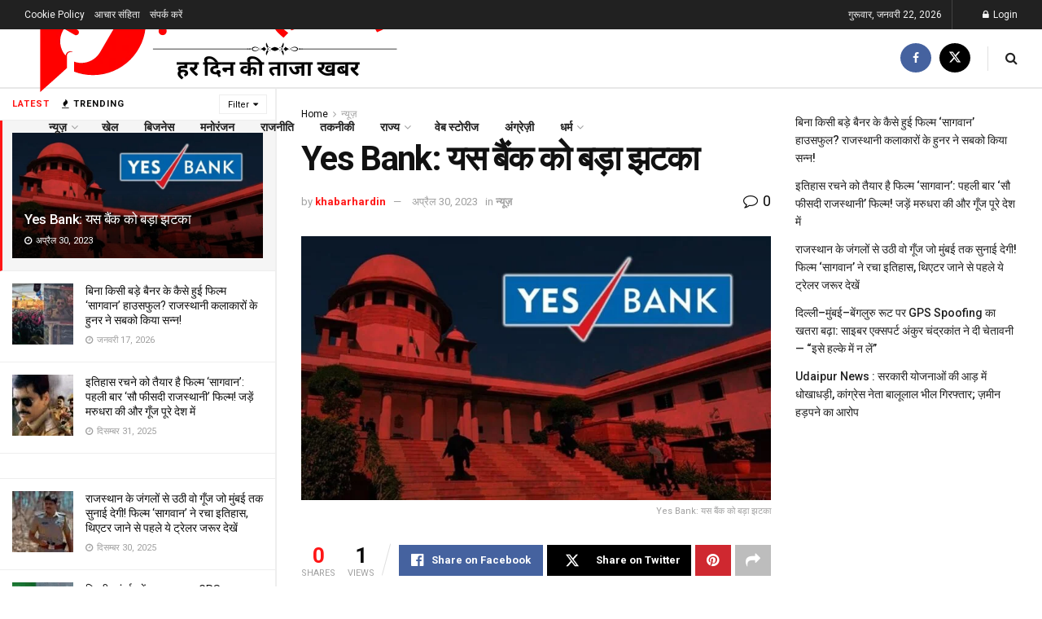

--- FILE ---
content_type: text/html; charset=UTF-8
request_url: https://www.khabarhardin.com/news/yes-bank-big-blow-to-yes-bank/
body_size: 65836
content:
<!doctype html>
<!--[if lt IE 7]> <html class="no-js lt-ie9 lt-ie8 lt-ie7" lang="hi-IN" prefix="og: https://ogp.me/ns#"> <![endif]-->
<!--[if IE 7]>    <html class="no-js lt-ie9 lt-ie8" lang="hi-IN" prefix="og: https://ogp.me/ns#"> <![endif]-->
<!--[if IE 8]>    <html class="no-js lt-ie9" lang="hi-IN" prefix="og: https://ogp.me/ns#"> <![endif]-->
<!--[if IE 9]>    <html class="no-js lt-ie10" lang="hi-IN" prefix="og: https://ogp.me/ns#"> <![endif]-->
<!--[if gt IE 8]><!--> <html class="no-js" lang="hi-IN" prefix="og: https://ogp.me/ns#"> <!--<![endif]-->
<head>
    <meta http-equiv="Content-Type" content="text/html; charset=UTF-8" />
    <meta name='viewport' content='width=device-width, initial-scale=1, user-scalable=yes' />
    <link rel="profile" href="http://gmpg.org/xfn/11" />
    <link rel="pingback" href="https://www.khabarhardin.com/xmlrpc.php" />
    <meta name="theme-color" content="#ffffff">
             <meta name="msapplication-navbutton-color" content="#ffffff">
             <meta name="apple-mobile-web-app-status-bar-style" content="#ffffff"><meta property="og:type" content="article">
<meta property="og:title" content="Yes Bank: यस बैंक को बड़ा झटका">
<meta property="og:site_name" content="ख़बर हर दिन">
<meta property="og:description" content="ग्राहक से करोड़ों रुपये ठगने के मामले में यस बैंक और उसके अधिकारियों को गिरफ्तारी से अभी तक अंतरि">
<meta property="og:url" content="https://www.khabarhardin.com/news/yes-bank-big-blow-to-yes-bank/">
<meta property="og:locale" content="hi_IN">
<meta property="og:image" content="https://www.khabarhardin.com/wp-content/uploads/2023/04/Supreme-court-yes-Bank-1019x573-1.jpg">
<meta property="og:image:height" content="573">
<meta property="og:image:width" content="1019">
<meta property="article:published_time" content="2023-04-30T16:52:49+05:30">
<meta property="article:modified_time" content="2023-04-30T16:52:52+05:30">
<meta property="article:section" content="न्यूज़">
<meta property="article:tag" content="Yes Bank">
<meta name="twitter:card" content="summary_large_image">
<meta name="twitter:title" content="Yes Bank: यस बैंक को बड़ा झटका">
<meta name="twitter:description" content="ग्राहक से करोड़ों रुपये ठगने के मामले में यस बैंक और उसके अधिकारियों को गिरफ्तारी से अभी तक अंतरिम राहत">
<meta name="twitter:url" content="https://www.khabarhardin.com/news/yes-bank-big-blow-to-yes-bank/">
<meta name="twitter:site" content="">
<meta name="twitter:image" content="https://www.khabarhardin.com/wp-content/uploads/2023/04/Supreme-court-yes-Bank-1019x573-1.jpg">
<meta name="twitter:image:width" content="1019">
<meta name="twitter:image:height" content="573">
			<script type="text/javascript">
			  var jnews_ajax_url = '/?ajax-request=jnews'
			</script>
			<script type="text/javascript">;window.jnews=window.jnews||{},window.jnews.library=window.jnews.library||{},window.jnews.library=function(){"use strict";var e=this;e.win=window,e.doc=document,e.noop=function(){},e.globalBody=e.doc.getElementsByTagName("body")[0],e.globalBody=e.globalBody?e.globalBody:e.doc,e.win.jnewsDataStorage=e.win.jnewsDataStorage||{_storage:new WeakMap,put:function(e,t,n){this._storage.has(e)||this._storage.set(e,new Map),this._storage.get(e).set(t,n)},get:function(e,t){return this._storage.get(e).get(t)},has:function(e,t){return this._storage.has(e)&&this._storage.get(e).has(t)},remove:function(e,t){var n=this._storage.get(e).delete(t);return 0===!this._storage.get(e).size&&this._storage.delete(e),n}},e.windowWidth=function(){return e.win.innerWidth||e.docEl.clientWidth||e.globalBody.clientWidth},e.windowHeight=function(){return e.win.innerHeight||e.docEl.clientHeight||e.globalBody.clientHeight},e.requestAnimationFrame=e.win.requestAnimationFrame||e.win.webkitRequestAnimationFrame||e.win.mozRequestAnimationFrame||e.win.msRequestAnimationFrame||window.oRequestAnimationFrame||function(e){return setTimeout(e,1e3/60)},e.cancelAnimationFrame=e.win.cancelAnimationFrame||e.win.webkitCancelAnimationFrame||e.win.webkitCancelRequestAnimationFrame||e.win.mozCancelAnimationFrame||e.win.msCancelRequestAnimationFrame||e.win.oCancelRequestAnimationFrame||function(e){clearTimeout(e)},e.classListSupport="classList"in document.createElement("_"),e.hasClass=e.classListSupport?function(e,t){return e.classList.contains(t)}:function(e,t){return e.className.indexOf(t)>=0},e.addClass=e.classListSupport?function(t,n){e.hasClass(t,n)||t.classList.add(n)}:function(t,n){e.hasClass(t,n)||(t.className+=" "+n)},e.removeClass=e.classListSupport?function(t,n){e.hasClass(t,n)&&t.classList.remove(n)}:function(t,n){e.hasClass(t,n)&&(t.className=t.className.replace(n,""))},e.objKeys=function(e){var t=[];for(var n in e)Object.prototype.hasOwnProperty.call(e,n)&&t.push(n);return t},e.isObjectSame=function(e,t){var n=!0;return JSON.stringify(e)!==JSON.stringify(t)&&(n=!1),n},e.extend=function(){for(var e,t,n,o=arguments[0]||{},i=1,a=arguments.length;i<a;i++)if(null!==(e=arguments[i]))for(t in e)o!==(n=e[t])&&void 0!==n&&(o[t]=n);return o},e.dataStorage=e.win.jnewsDataStorage,e.isVisible=function(e){return 0!==e.offsetWidth&&0!==e.offsetHeight||e.getBoundingClientRect().length},e.getHeight=function(e){return e.offsetHeight||e.clientHeight||e.getBoundingClientRect().height},e.getWidth=function(e){return e.offsetWidth||e.clientWidth||e.getBoundingClientRect().width},e.supportsPassive=!1;try{var t=Object.defineProperty({},"passive",{get:function(){e.supportsPassive=!0}});"createEvent"in e.doc?e.win.addEventListener("test",null,t):"fireEvent"in e.doc&&e.win.attachEvent("test",null)}catch(e){}e.passiveOption=!!e.supportsPassive&&{passive:!0},e.setStorage=function(e,t){e="jnews-"+e;var n={expired:Math.floor(((new Date).getTime()+432e5)/1e3)};t=Object.assign(n,t);localStorage.setItem(e,JSON.stringify(t))},e.getStorage=function(e){e="jnews-"+e;var t=localStorage.getItem(e);return null!==t&&0<t.length?JSON.parse(localStorage.getItem(e)):{}},e.expiredStorage=function(){var t,n="jnews-";for(var o in localStorage)o.indexOf(n)>-1&&"undefined"!==(t=e.getStorage(o.replace(n,""))).expired&&t.expired<Math.floor((new Date).getTime()/1e3)&&localStorage.removeItem(o)},e.addEvents=function(t,n,o){for(var i in n){var a=["touchstart","touchmove"].indexOf(i)>=0&&!o&&e.passiveOption;"createEvent"in e.doc?t.addEventListener(i,n[i],a):"fireEvent"in e.doc&&t.attachEvent("on"+i,n[i])}},e.removeEvents=function(t,n){for(var o in n)"createEvent"in e.doc?t.removeEventListener(o,n[o]):"fireEvent"in e.doc&&t.detachEvent("on"+o,n[o])},e.triggerEvents=function(t,n,o){var i;o=o||{detail:null};return"createEvent"in e.doc?(!(i=e.doc.createEvent("CustomEvent")||new CustomEvent(n)).initCustomEvent||i.initCustomEvent(n,!0,!1,o),void t.dispatchEvent(i)):"fireEvent"in e.doc?((i=e.doc.createEventObject()).eventType=n,void t.fireEvent("on"+i.eventType,i)):void 0},e.getParents=function(t,n){void 0===n&&(n=e.doc);for(var o=[],i=t.parentNode,a=!1;!a;)if(i){var r=i;r.querySelectorAll(n).length?a=!0:(o.push(r),i=r.parentNode)}else o=[],a=!0;return o},e.forEach=function(e,t,n){for(var o=0,i=e.length;o<i;o++)t.call(n,e[o],o)},e.getText=function(e){return e.innerText||e.textContent},e.setText=function(e,t){var n="object"==typeof t?t.innerText||t.textContent:t;e.innerText&&(e.innerText=n),e.textContent&&(e.textContent=n)},e.httpBuildQuery=function(t){return e.objKeys(t).reduce(function t(n){var o=arguments.length>1&&void 0!==arguments[1]?arguments[1]:null;return function(i,a){var r=n[a];a=encodeURIComponent(a);var s=o?"".concat(o,"[").concat(a,"]"):a;return null==r||"function"==typeof r?(i.push("".concat(s,"=")),i):["number","boolean","string"].includes(typeof r)?(i.push("".concat(s,"=").concat(encodeURIComponent(r))),i):(i.push(e.objKeys(r).reduce(t(r,s),[]).join("&")),i)}}(t),[]).join("&")},e.get=function(t,n,o,i){return o="function"==typeof o?o:e.noop,e.ajax("GET",t,n,o,i)},e.post=function(t,n,o,i){return o="function"==typeof o?o:e.noop,e.ajax("POST",t,n,o,i)},e.ajax=function(t,n,o,i,a){var r=new XMLHttpRequest,s=n,c=e.httpBuildQuery(o);if(t=-1!=["GET","POST"].indexOf(t)?t:"GET",r.open(t,s+("GET"==t?"?"+c:""),!0),"POST"==t&&r.setRequestHeader("Content-type","application/x-www-form-urlencoded"),r.setRequestHeader("X-Requested-With","XMLHttpRequest"),r.onreadystatechange=function(){4===r.readyState&&200<=r.status&&300>r.status&&"function"==typeof i&&i.call(void 0,r.response)},void 0!==a&&!a){return{xhr:r,send:function(){r.send("POST"==t?c:null)}}}return r.send("POST"==t?c:null),{xhr:r}},e.scrollTo=function(t,n,o){function i(e,t,n){this.start=this.position(),this.change=e-this.start,this.currentTime=0,this.increment=20,this.duration=void 0===n?500:n,this.callback=t,this.finish=!1,this.animateScroll()}return Math.easeInOutQuad=function(e,t,n,o){return(e/=o/2)<1?n/2*e*e+t:-n/2*(--e*(e-2)-1)+t},i.prototype.stop=function(){this.finish=!0},i.prototype.move=function(t){e.doc.documentElement.scrollTop=t,e.globalBody.parentNode.scrollTop=t,e.globalBody.scrollTop=t},i.prototype.position=function(){return e.doc.documentElement.scrollTop||e.globalBody.parentNode.scrollTop||e.globalBody.scrollTop},i.prototype.animateScroll=function(){this.currentTime+=this.increment;var t=Math.easeInOutQuad(this.currentTime,this.start,this.change,this.duration);this.move(t),this.currentTime<this.duration&&!this.finish?e.requestAnimationFrame.call(e.win,this.animateScroll.bind(this)):this.callback&&"function"==typeof this.callback&&this.callback()},new i(t,n,o)},e.unwrap=function(t){var n,o=t;e.forEach(t,(function(e,t){n?n+=e:n=e})),o.replaceWith(n)},e.performance={start:function(e){performance.mark(e+"Start")},stop:function(e){performance.mark(e+"End"),performance.measure(e,e+"Start",e+"End")}},e.fps=function(){var t=0,n=0,o=0;!function(){var i=t=0,a=0,r=0,s=document.getElementById("fpsTable"),c=function(t){void 0===document.getElementsByTagName("body")[0]?e.requestAnimationFrame.call(e.win,(function(){c(t)})):document.getElementsByTagName("body")[0].appendChild(t)};null===s&&((s=document.createElement("div")).style.position="fixed",s.style.top="120px",s.style.left="10px",s.style.width="100px",s.style.height="20px",s.style.border="1px solid black",s.style.fontSize="11px",s.style.zIndex="100000",s.style.backgroundColor="white",s.id="fpsTable",c(s));var l=function(){o++,n=Date.now(),(a=(o/(r=(n-t)/1e3)).toPrecision(2))!=i&&(i=a,s.innerHTML=i+"fps"),1<r&&(t=n,o=0),e.requestAnimationFrame.call(e.win,l)};l()}()},e.instr=function(e,t){for(var n=0;n<t.length;n++)if(-1!==e.toLowerCase().indexOf(t[n].toLowerCase()))return!0},e.winLoad=function(t,n){function o(o){if("complete"===e.doc.readyState||"interactive"===e.doc.readyState)return!o||n?setTimeout(t,n||1):t(o),1}o()||e.addEvents(e.win,{load:o})},e.docReady=function(t,n){function o(o){if("complete"===e.doc.readyState||"interactive"===e.doc.readyState)return!o||n?setTimeout(t,n||1):t(o),1}o()||e.addEvents(e.doc,{DOMContentLoaded:o})},e.fireOnce=function(){e.docReady((function(){e.assets=e.assets||[],e.assets.length&&(e.boot(),e.load_assets())}),50)},e.boot=function(){e.length&&e.doc.querySelectorAll("style[media]").forEach((function(e){"not all"==e.getAttribute("media")&&e.removeAttribute("media")}))},e.create_js=function(t,n){var o=e.doc.createElement("script");switch(o.setAttribute("src",t),n){case"defer":o.setAttribute("defer",!0);break;case"async":o.setAttribute("async",!0);break;case"deferasync":o.setAttribute("defer",!0),o.setAttribute("async",!0)}e.globalBody.appendChild(o)},e.load_assets=function(){"object"==typeof e.assets&&e.forEach(e.assets.slice(0),(function(t,n){var o="";t.defer&&(o+="defer"),t.async&&(o+="async"),e.create_js(t.url,o);var i=e.assets.indexOf(t);i>-1&&e.assets.splice(i,1)})),e.assets=jnewsoption.au_scripts=window.jnewsads=[]},e.setCookie=function(e,t,n){var o="";if(n){var i=new Date;i.setTime(i.getTime()+24*n*60*60*1e3),o="; expires="+i.toUTCString()}document.cookie=e+"="+(t||"")+o+"; path=/"},e.getCookie=function(e){for(var t=e+"=",n=document.cookie.split(";"),o=0;o<n.length;o++){for(var i=n[o];" "==i.charAt(0);)i=i.substring(1,i.length);if(0==i.indexOf(t))return i.substring(t.length,i.length)}return null},e.eraseCookie=function(e){document.cookie=e+"=; Path=/; Expires=Thu, 01 Jan 1970 00:00:01 GMT;"},e.docReady((function(){e.globalBody=e.globalBody==e.doc?e.doc.getElementsByTagName("body")[0]:e.globalBody,e.globalBody=e.globalBody?e.globalBody:e.doc})),e.winLoad((function(){e.winLoad((function(){var t=!1;if(void 0!==window.jnewsadmin)if(void 0!==window.file_version_checker){var n=e.objKeys(window.file_version_checker);n.length?n.forEach((function(e){t||"10.0.4"===window.file_version_checker[e]||(t=!0)})):t=!0}else t=!0;t&&(window.jnewsHelper.getMessage(),window.jnewsHelper.getNotice())}),2500)}))},window.jnews.library=new window.jnews.library;</script><!-- Google tag (gtag.js) consent mode dataLayer added by Site Kit -->
<script type="text/javascript" id="google_gtagjs-js-consent-mode-data-layer">
/* <![CDATA[ */
window.dataLayer = window.dataLayer || [];function gtag(){dataLayer.push(arguments);}
gtag('consent', 'default', {"ad_personalization":"denied","ad_storage":"denied","ad_user_data":"denied","analytics_storage":"denied","functionality_storage":"denied","security_storage":"denied","personalization_storage":"denied","region":["AT","BE","BG","CH","CY","CZ","DE","DK","EE","ES","FI","FR","GB","GR","HR","HU","IE","IS","IT","LI","LT","LU","LV","MT","NL","NO","PL","PT","RO","SE","SI","SK"],"wait_for_update":500});
window._googlesitekitConsentCategoryMap = {"statistics":["analytics_storage"],"marketing":["ad_storage","ad_user_data","ad_personalization"],"functional":["functionality_storage","security_storage"],"preferences":["personalization_storage"]};
window._googlesitekitConsents = {"ad_personalization":"denied","ad_storage":"denied","ad_user_data":"denied","analytics_storage":"denied","functionality_storage":"denied","security_storage":"denied","personalization_storage":"denied","region":["AT","BE","BG","CH","CY","CZ","DE","DK","EE","ES","FI","FR","GB","GR","HR","HU","IE","IS","IT","LI","LT","LU","LV","MT","NL","NO","PL","PT","RO","SE","SI","SK"],"wait_for_update":500};
/* ]]> */
</script>
<!-- End Google tag (gtag.js) consent mode dataLayer added by Site Kit -->
<link rel="manifest" href="/pwa-manifest.json">
<link rel="apple-touch-icon" sizes="512x512" href="https://www.khabarhardin.com/wp-content/uploads/2024/08/3.png">
<link rel="apple-touch-icon-precomposed" sizes="192x192" href="https://www.khabarhardin.com/wp-content/uploads/2024/08/3.png">

<!-- Search Engine Optimization by Rank Math - https://rankmath.com/ -->
<title>Yes Bank: यस बैंक को बड़ा झटका - ख़बर हर दिन</title>
<meta name="description" content="ग्राहक से करोड़ों रुपये ठगने के मामले में यस बैंक और उसके अधिकारियों को गिरफ्तारी से अभी तक अंतरिम राहत नहीं"/>
<meta name="robots" content="follow, index, max-snippet:-1, max-video-preview:-1, max-image-preview:large"/>
<link rel="canonical" href="https://www.khabarhardin.com/news/yes-bank-big-blow-to-yes-bank/" />
<meta property="og:locale" content="hi_IN" />
<meta property="og:type" content="article" />
<meta property="og:title" content="Yes Bank: यस बैंक को बड़ा झटका - ख़बर हर दिन" />
<meta property="og:description" content="ग्राहक से करोड़ों रुपये ठगने के मामले में यस बैंक और उसके अधिकारियों को गिरफ्तारी से अभी तक अंतरिम राहत नहीं" />
<meta property="og:url" content="https://www.khabarhardin.com/news/yes-bank-big-blow-to-yes-bank/" />
<meta property="og:site_name" content="ख़बर हर दिन" />
<meta property="article:tag" content="Yes Bank" />
<meta property="article:section" content="न्यूज़" />
<meta property="og:updated_time" content="2023-04-30T16:52:52+05:30" />
<meta property="og:image" content="https://www.khabarhardin.com/wp-content/uploads/2023/04/Supreme-court-yes-Bank-1019x573-1.jpg" />
<meta property="og:image:secure_url" content="https://www.khabarhardin.com/wp-content/uploads/2023/04/Supreme-court-yes-Bank-1019x573-1.jpg" />
<meta property="og:image:width" content="1019" />
<meta property="og:image:height" content="573" />
<meta property="og:image:alt" content="Yes Bank: यस बैंक को बड़ा झटका" />
<meta property="og:image:type" content="image/jpeg" />
<meta property="article:published_time" content="2023-04-30T16:52:49+05:30" />
<meta property="article:modified_time" content="2023-04-30T16:52:52+05:30" />
<meta name="twitter:card" content="summary" />
<meta name="twitter:title" content="Yes Bank: यस बैंक को बड़ा झटका - ख़बर हर दिन" />
<meta name="twitter:description" content="ग्राहक से करोड़ों रुपये ठगने के मामले में यस बैंक और उसके अधिकारियों को गिरफ्तारी से अभी तक अंतरिम राहत नहीं" />
<meta name="twitter:image" content="https://www.khabarhardin.com/wp-content/uploads/2023/04/Supreme-court-yes-Bank-1019x573-1.jpg" />
<meta name="twitter:label1" content="Written by" />
<meta name="twitter:data1" content="khabarhardin" />
<meta name="twitter:label2" content="Time to read" />
<meta name="twitter:data2" content="5 minutes" />
<script type="application/ld+json" class="rank-math-schema">{"@context":"https://schema.org","@graph":[{"@type":["NewsMediaOrganization","Organization"],"@id":"https://www.khabarhardin.com/#organization","name":"\u0959\u092c\u0930 \u0939\u0930 \u0926\u093f\u0928","url":"https://www.khabarhardin.com","logo":{"@type":"ImageObject","@id":"https://www.khabarhardin.com/#logo","url":"https://www.khabarhardin.com/wp-content/uploads/2023/08/cropped-Khabar-Har-din-1.png","contentUrl":"https://www.khabarhardin.com/wp-content/uploads/2023/08/cropped-Khabar-Har-din-1.png","caption":"\u0959\u092c\u0930 \u0939\u0930 \u0926\u093f\u0928","inLanguage":"hi-IN","width":"500","height":"170"}},{"@type":"WebSite","@id":"https://www.khabarhardin.com/#website","url":"https://www.khabarhardin.com","name":"\u0959\u092c\u0930 \u0939\u0930 \u0926\u093f\u0928","alternateName":"Khabar Har Din","publisher":{"@id":"https://www.khabarhardin.com/#organization"},"inLanguage":"hi-IN"},{"@type":"ImageObject","@id":"https://www.khabarhardin.com/wp-content/uploads/2023/04/Supreme-court-yes-Bank-1019x573-1.jpg","url":"https://www.khabarhardin.com/wp-content/uploads/2023/04/Supreme-court-yes-Bank-1019x573-1.jpg","width":"1019","height":"573","caption":"Yes Bank: \u092f\u0938 \u092c\u0948\u0902\u0915 \u0915\u094b \u092c\u0921\u093c\u093e \u091d\u091f\u0915\u093e","inLanguage":"hi-IN"},{"@type":"BreadcrumbList","@id":"https://www.khabarhardin.com/news/yes-bank-big-blow-to-yes-bank/#breadcrumb","itemListElement":[{"@type":"ListItem","position":"1","item":{"@id":"https://www.khabarhardin.com","name":"Home"}},{"@type":"ListItem","position":"2","item":{"@id":"https://www.khabarhardin.com/news/","name":"\u0928\u094d\u092f\u0942\u095b"}},{"@type":"ListItem","position":"3","item":{"@id":"https://www.khabarhardin.com/news/yes-bank-big-blow-to-yes-bank/","name":"Yes Bank: \u092f\u0938 \u092c\u0948\u0902\u0915 \u0915\u094b \u092c\u0921\u093c\u093e \u091d\u091f\u0915\u093e"}}]},{"@type":"WebPage","@id":"https://www.khabarhardin.com/news/yes-bank-big-blow-to-yes-bank/#webpage","url":"https://www.khabarhardin.com/news/yes-bank-big-blow-to-yes-bank/","name":"Yes Bank: \u092f\u0938 \u092c\u0948\u0902\u0915 \u0915\u094b \u092c\u0921\u093c\u093e \u091d\u091f\u0915\u093e - \u0959\u092c\u0930 \u0939\u0930 \u0926\u093f\u0928","datePublished":"2023-04-30T16:52:49+05:30","dateModified":"2023-04-30T16:52:52+05:30","isPartOf":{"@id":"https://www.khabarhardin.com/#website"},"primaryImageOfPage":{"@id":"https://www.khabarhardin.com/wp-content/uploads/2023/04/Supreme-court-yes-Bank-1019x573-1.jpg"},"inLanguage":"hi-IN","breadcrumb":{"@id":"https://www.khabarhardin.com/news/yes-bank-big-blow-to-yes-bank/#breadcrumb"}},{"@type":"Person","@id":"https://www.khabarhardin.com/author/khabarhardin/","name":"khabarhardin","url":"https://www.khabarhardin.com/author/khabarhardin/","image":{"@type":"ImageObject","@id":"https://secure.gravatar.com/avatar/a5296bf099e58d4942d49d8ad42d54733ae18d69933c204f0cbcde27fb5b60f9?s=96&amp;d=mm&amp;r=g","url":"https://secure.gravatar.com/avatar/a5296bf099e58d4942d49d8ad42d54733ae18d69933c204f0cbcde27fb5b60f9?s=96&amp;d=mm&amp;r=g","caption":"khabarhardin","inLanguage":"hi-IN"},"worksFor":{"@id":"https://www.khabarhardin.com/#organization"}},{"@type":"NewsArticle","headline":"Yes Bank: \u092f\u0938 \u092c\u0948\u0902\u0915 \u0915\u094b \u092c\u0921\u093c\u093e \u091d\u091f\u0915\u093e - \u0959\u092c\u0930 \u0939\u0930 \u0926\u093f\u0928","keywords":"\u092f\u0938 \u092c\u0948\u0902\u0915","datePublished":"2023-04-30T16:52:49+05:30","dateModified":"2023-04-30T16:52:52+05:30","articleSection":"\u0928\u094d\u092f\u0942\u095b","author":{"@id":"https://www.khabarhardin.com/author/khabarhardin/","name":"khabarhardin"},"publisher":{"@id":"https://www.khabarhardin.com/#organization"},"description":"\u0917\u094d\u0930\u093e\u0939\u0915 \u0938\u0947 \u0915\u0930\u094b\u0921\u093c\u094b\u0902 \u0930\u0941\u092a\u092f\u0947 \u0920\u0917\u0928\u0947 \u0915\u0947 \u092e\u093e\u092e\u0932\u0947 \u092e\u0947\u0902 \u092f\u0938 \u092c\u0948\u0902\u0915 \u0914\u0930 \u0909\u0938\u0915\u0947 \u0905\u0927\u093f\u0915\u093e\u0930\u093f\u092f\u094b\u0902 \u0915\u094b \u0917\u093f\u0930\u092b\u094d\u0924\u093e\u0930\u0940 \u0938\u0947 \u0905\u092d\u0940 \u0924\u0915 \u0905\u0902\u0924\u0930\u093f\u092e \u0930\u093e\u0939\u0924 \u0928\u0939\u0940\u0902","name":"Yes Bank: \u092f\u0938 \u092c\u0948\u0902\u0915 \u0915\u094b \u092c\u0921\u093c\u093e \u091d\u091f\u0915\u093e - \u0959\u092c\u0930 \u0939\u0930 \u0926\u093f\u0928","@id":"https://www.khabarhardin.com/news/yes-bank-big-blow-to-yes-bank/#richSnippet","isPartOf":{"@id":"https://www.khabarhardin.com/news/yes-bank-big-blow-to-yes-bank/#webpage"},"image":{"@id":"https://www.khabarhardin.com/wp-content/uploads/2023/04/Supreme-court-yes-Bank-1019x573-1.jpg"},"inLanguage":"hi-IN","mainEntityOfPage":{"@id":"https://www.khabarhardin.com/news/yes-bank-big-blow-to-yes-bank/#webpage"}}]}</script>
<!-- /Rank Math WordPress SEO plugin -->

<link rel='dns-prefetch' href='//www.googletagmanager.com' />
<link rel='dns-prefetch' href='//fonts.googleapis.com' />
<link rel='dns-prefetch' href='//pagead2.googlesyndication.com' />
<link rel='dns-prefetch' href='//fundingchoicesmessages.google.com' />
<link rel='preconnect' href='https://fonts.gstatic.com' />
<link rel="alternate" type="application/rss+xml" title="ख़बर हर दिन &raquo; फ़ीड" href="https://www.khabarhardin.com/feed/" />
<link rel="alternate" type="application/rss+xml" title="ख़बर हर दिन &raquo; टिप्पणी फ़ीड" href="https://www.khabarhardin.com/comments/feed/" />
<link rel="alternate" title="oEmbed (JSON)" type="application/json+oembed" href="https://www.khabarhardin.com/wp-json/oembed/1.0/embed?url=https%3A%2F%2Fwww.khabarhardin.com%2Fnews%2Fyes-bank-big-blow-to-yes-bank%2F" />
<link rel="alternate" title="oEmbed (XML)" type="text/xml+oembed" href="https://www.khabarhardin.com/wp-json/oembed/1.0/embed?url=https%3A%2F%2Fwww.khabarhardin.com%2Fnews%2Fyes-bank-big-blow-to-yes-bank%2F&#038;format=xml" />
<link rel="alternate" type="application/rss+xml" title="ख़बर हर दिन &raquo; स्टोरी फ़ीड" href="https://www.khabarhardin.com/visual-stories/feed/"><!-- www.khabarhardin.com is managing ads with Advanced Ads 2.0.16 – https://wpadvancedads.com/ --><script id="khaba-ready">
			window.advanced_ads_ready=function(e,a){a=a||"complete";var d=function(e){return"interactive"===a?"loading"!==e:"complete"===e};d(document.readyState)?e():document.addEventListener("readystatechange",(function(a){d(a.target.readyState)&&e()}),{once:"interactive"===a})},window.advanced_ads_ready_queue=window.advanced_ads_ready_queue||[];		</script>
		<style id='wp-img-auto-sizes-contain-inline-css' type='text/css'>
img:is([sizes=auto i],[sizes^="auto," i]){contain-intrinsic-size:3000px 1500px}
/*# sourceURL=wp-img-auto-sizes-contain-inline-css */
</style>
<link rel='stylesheet' id='dashicons-css' href='https://www.khabarhardin.com/wp-includes/css/dashicons.min.css?ver=f316418adaef6e4e31cb532711720387' type='text/css' media='all' />
<link rel='stylesheet' id='post-views-counter-frontend-css' href='https://www.khabarhardin.com/wp-content/plugins/post-views-counter/css/frontend.css?ver=1.7.3' type='text/css' media='all' />
<style id='wp-emoji-styles-inline-css' type='text/css'>

	img.wp-smiley, img.emoji {
		display: inline !important;
		border: none !important;
		box-shadow: none !important;
		height: 1em !important;
		width: 1em !important;
		margin: 0 0.07em !important;
		vertical-align: -0.1em !important;
		background: none !important;
		padding: 0 !important;
	}
/*# sourceURL=wp-emoji-styles-inline-css */
</style>
<style id='wp-block-library-inline-css' type='text/css'>
:root{--wp-block-synced-color:#7a00df;--wp-block-synced-color--rgb:122,0,223;--wp-bound-block-color:var(--wp-block-synced-color);--wp-editor-canvas-background:#ddd;--wp-admin-theme-color:#007cba;--wp-admin-theme-color--rgb:0,124,186;--wp-admin-theme-color-darker-10:#006ba1;--wp-admin-theme-color-darker-10--rgb:0,107,160.5;--wp-admin-theme-color-darker-20:#005a87;--wp-admin-theme-color-darker-20--rgb:0,90,135;--wp-admin-border-width-focus:2px}@media (min-resolution:192dpi){:root{--wp-admin-border-width-focus:1.5px}}.wp-element-button{cursor:pointer}:root .has-very-light-gray-background-color{background-color:#eee}:root .has-very-dark-gray-background-color{background-color:#313131}:root .has-very-light-gray-color{color:#eee}:root .has-very-dark-gray-color{color:#313131}:root .has-vivid-green-cyan-to-vivid-cyan-blue-gradient-background{background:linear-gradient(135deg,#00d084,#0693e3)}:root .has-purple-crush-gradient-background{background:linear-gradient(135deg,#34e2e4,#4721fb 50%,#ab1dfe)}:root .has-hazy-dawn-gradient-background{background:linear-gradient(135deg,#faaca8,#dad0ec)}:root .has-subdued-olive-gradient-background{background:linear-gradient(135deg,#fafae1,#67a671)}:root .has-atomic-cream-gradient-background{background:linear-gradient(135deg,#fdd79a,#004a59)}:root .has-nightshade-gradient-background{background:linear-gradient(135deg,#330968,#31cdcf)}:root .has-midnight-gradient-background{background:linear-gradient(135deg,#020381,#2874fc)}:root{--wp--preset--font-size--normal:16px;--wp--preset--font-size--huge:42px}.has-regular-font-size{font-size:1em}.has-larger-font-size{font-size:2.625em}.has-normal-font-size{font-size:var(--wp--preset--font-size--normal)}.has-huge-font-size{font-size:var(--wp--preset--font-size--huge)}.has-text-align-center{text-align:center}.has-text-align-left{text-align:left}.has-text-align-right{text-align:right}.has-fit-text{white-space:nowrap!important}#end-resizable-editor-section{display:none}.aligncenter{clear:both}.items-justified-left{justify-content:flex-start}.items-justified-center{justify-content:center}.items-justified-right{justify-content:flex-end}.items-justified-space-between{justify-content:space-between}.screen-reader-text{border:0;clip-path:inset(50%);height:1px;margin:-1px;overflow:hidden;padding:0;position:absolute;width:1px;word-wrap:normal!important}.screen-reader-text:focus{background-color:#ddd;clip-path:none;color:#444;display:block;font-size:1em;height:auto;left:5px;line-height:normal;padding:15px 23px 14px;text-decoration:none;top:5px;width:auto;z-index:100000}html :where(.has-border-color){border-style:solid}html :where([style*=border-top-color]){border-top-style:solid}html :where([style*=border-right-color]){border-right-style:solid}html :where([style*=border-bottom-color]){border-bottom-style:solid}html :where([style*=border-left-color]){border-left-style:solid}html :where([style*=border-width]){border-style:solid}html :where([style*=border-top-width]){border-top-style:solid}html :where([style*=border-right-width]){border-right-style:solid}html :where([style*=border-bottom-width]){border-bottom-style:solid}html :where([style*=border-left-width]){border-left-style:solid}html :where(img[class*=wp-image-]){height:auto;max-width:100%}:where(figure){margin:0 0 1em}html :where(.is-position-sticky){--wp-admin--admin-bar--position-offset:var(--wp-admin--admin-bar--height,0px)}@media screen and (max-width:600px){html :where(.is-position-sticky){--wp-admin--admin-bar--position-offset:0px}}

/*# sourceURL=wp-block-library-inline-css */
</style><style id='wp-block-heading-inline-css' type='text/css'>
h1:where(.wp-block-heading).has-background,h2:where(.wp-block-heading).has-background,h3:where(.wp-block-heading).has-background,h4:where(.wp-block-heading).has-background,h5:where(.wp-block-heading).has-background,h6:where(.wp-block-heading).has-background{padding:1.25em 2.375em}h1.has-text-align-left[style*=writing-mode]:where([style*=vertical-lr]),h1.has-text-align-right[style*=writing-mode]:where([style*=vertical-rl]),h2.has-text-align-left[style*=writing-mode]:where([style*=vertical-lr]),h2.has-text-align-right[style*=writing-mode]:where([style*=vertical-rl]),h3.has-text-align-left[style*=writing-mode]:where([style*=vertical-lr]),h3.has-text-align-right[style*=writing-mode]:where([style*=vertical-rl]),h4.has-text-align-left[style*=writing-mode]:where([style*=vertical-lr]),h4.has-text-align-right[style*=writing-mode]:where([style*=vertical-rl]),h5.has-text-align-left[style*=writing-mode]:where([style*=vertical-lr]),h5.has-text-align-right[style*=writing-mode]:where([style*=vertical-rl]),h6.has-text-align-left[style*=writing-mode]:where([style*=vertical-lr]),h6.has-text-align-right[style*=writing-mode]:where([style*=vertical-rl]){rotate:180deg}
/*# sourceURL=https://www.khabarhardin.com/wp-includes/blocks/heading/style.min.css */
</style>
<style id='wp-block-latest-posts-inline-css' type='text/css'>
.wp-block-latest-posts{box-sizing:border-box}.wp-block-latest-posts.alignleft{margin-right:2em}.wp-block-latest-posts.alignright{margin-left:2em}.wp-block-latest-posts.wp-block-latest-posts__list{list-style:none}.wp-block-latest-posts.wp-block-latest-posts__list li{clear:both;overflow-wrap:break-word}.wp-block-latest-posts.is-grid{display:flex;flex-wrap:wrap}.wp-block-latest-posts.is-grid li{margin:0 1.25em 1.25em 0;width:100%}@media (min-width:600px){.wp-block-latest-posts.columns-2 li{width:calc(50% - .625em)}.wp-block-latest-posts.columns-2 li:nth-child(2n){margin-right:0}.wp-block-latest-posts.columns-3 li{width:calc(33.33333% - .83333em)}.wp-block-latest-posts.columns-3 li:nth-child(3n){margin-right:0}.wp-block-latest-posts.columns-4 li{width:calc(25% - .9375em)}.wp-block-latest-posts.columns-4 li:nth-child(4n){margin-right:0}.wp-block-latest-posts.columns-5 li{width:calc(20% - 1em)}.wp-block-latest-posts.columns-5 li:nth-child(5n){margin-right:0}.wp-block-latest-posts.columns-6 li{width:calc(16.66667% - 1.04167em)}.wp-block-latest-posts.columns-6 li:nth-child(6n){margin-right:0}}:root :where(.wp-block-latest-posts.is-grid){padding:0}:root :where(.wp-block-latest-posts.wp-block-latest-posts__list){padding-left:0}.wp-block-latest-posts__post-author,.wp-block-latest-posts__post-date{display:block;font-size:.8125em}.wp-block-latest-posts__post-excerpt,.wp-block-latest-posts__post-full-content{margin-bottom:1em;margin-top:.5em}.wp-block-latest-posts__featured-image a{display:inline-block}.wp-block-latest-posts__featured-image img{height:auto;max-width:100%;width:auto}.wp-block-latest-posts__featured-image.alignleft{float:left;margin-right:1em}.wp-block-latest-posts__featured-image.alignright{float:right;margin-left:1em}.wp-block-latest-posts__featured-image.aligncenter{margin-bottom:1em;text-align:center}
/*# sourceURL=https://www.khabarhardin.com/wp-includes/blocks/latest-posts/style.min.css */
</style>
<style id='wp-block-paragraph-inline-css' type='text/css'>
.is-small-text{font-size:.875em}.is-regular-text{font-size:1em}.is-large-text{font-size:2.25em}.is-larger-text{font-size:3em}.has-drop-cap:not(:focus):first-letter{float:left;font-size:8.4em;font-style:normal;font-weight:100;line-height:.68;margin:.05em .1em 0 0;text-transform:uppercase}body.rtl .has-drop-cap:not(:focus):first-letter{float:none;margin-left:.1em}p.has-drop-cap.has-background{overflow:hidden}:root :where(p.has-background){padding:1.25em 2.375em}:where(p.has-text-color:not(.has-link-color)) a{color:inherit}p.has-text-align-left[style*="writing-mode:vertical-lr"],p.has-text-align-right[style*="writing-mode:vertical-rl"]{rotate:180deg}
/*# sourceURL=https://www.khabarhardin.com/wp-includes/blocks/paragraph/style.min.css */
</style>
<style id='global-styles-inline-css' type='text/css'>
:root{--wp--preset--aspect-ratio--square: 1;--wp--preset--aspect-ratio--4-3: 4/3;--wp--preset--aspect-ratio--3-4: 3/4;--wp--preset--aspect-ratio--3-2: 3/2;--wp--preset--aspect-ratio--2-3: 2/3;--wp--preset--aspect-ratio--16-9: 16/9;--wp--preset--aspect-ratio--9-16: 9/16;--wp--preset--color--black: #000000;--wp--preset--color--cyan-bluish-gray: #abb8c3;--wp--preset--color--white: #ffffff;--wp--preset--color--pale-pink: #f78da7;--wp--preset--color--vivid-red: #cf2e2e;--wp--preset--color--luminous-vivid-orange: #ff6900;--wp--preset--color--luminous-vivid-amber: #fcb900;--wp--preset--color--light-green-cyan: #7bdcb5;--wp--preset--color--vivid-green-cyan: #00d084;--wp--preset--color--pale-cyan-blue: #8ed1fc;--wp--preset--color--vivid-cyan-blue: #0693e3;--wp--preset--color--vivid-purple: #9b51e0;--wp--preset--gradient--vivid-cyan-blue-to-vivid-purple: linear-gradient(135deg,rgb(6,147,227) 0%,rgb(155,81,224) 100%);--wp--preset--gradient--light-green-cyan-to-vivid-green-cyan: linear-gradient(135deg,rgb(122,220,180) 0%,rgb(0,208,130) 100%);--wp--preset--gradient--luminous-vivid-amber-to-luminous-vivid-orange: linear-gradient(135deg,rgb(252,185,0) 0%,rgb(255,105,0) 100%);--wp--preset--gradient--luminous-vivid-orange-to-vivid-red: linear-gradient(135deg,rgb(255,105,0) 0%,rgb(207,46,46) 100%);--wp--preset--gradient--very-light-gray-to-cyan-bluish-gray: linear-gradient(135deg,rgb(238,238,238) 0%,rgb(169,184,195) 100%);--wp--preset--gradient--cool-to-warm-spectrum: linear-gradient(135deg,rgb(74,234,220) 0%,rgb(151,120,209) 20%,rgb(207,42,186) 40%,rgb(238,44,130) 60%,rgb(251,105,98) 80%,rgb(254,248,76) 100%);--wp--preset--gradient--blush-light-purple: linear-gradient(135deg,rgb(255,206,236) 0%,rgb(152,150,240) 100%);--wp--preset--gradient--blush-bordeaux: linear-gradient(135deg,rgb(254,205,165) 0%,rgb(254,45,45) 50%,rgb(107,0,62) 100%);--wp--preset--gradient--luminous-dusk: linear-gradient(135deg,rgb(255,203,112) 0%,rgb(199,81,192) 50%,rgb(65,88,208) 100%);--wp--preset--gradient--pale-ocean: linear-gradient(135deg,rgb(255,245,203) 0%,rgb(182,227,212) 50%,rgb(51,167,181) 100%);--wp--preset--gradient--electric-grass: linear-gradient(135deg,rgb(202,248,128) 0%,rgb(113,206,126) 100%);--wp--preset--gradient--midnight: linear-gradient(135deg,rgb(2,3,129) 0%,rgb(40,116,252) 100%);--wp--preset--font-size--small: 13px;--wp--preset--font-size--medium: 20px;--wp--preset--font-size--large: 36px;--wp--preset--font-size--x-large: 42px;--wp--preset--spacing--20: 0.44rem;--wp--preset--spacing--30: 0.67rem;--wp--preset--spacing--40: 1rem;--wp--preset--spacing--50: 1.5rem;--wp--preset--spacing--60: 2.25rem;--wp--preset--spacing--70: 3.38rem;--wp--preset--spacing--80: 5.06rem;--wp--preset--shadow--natural: 6px 6px 9px rgba(0, 0, 0, 0.2);--wp--preset--shadow--deep: 12px 12px 50px rgba(0, 0, 0, 0.4);--wp--preset--shadow--sharp: 6px 6px 0px rgba(0, 0, 0, 0.2);--wp--preset--shadow--outlined: 6px 6px 0px -3px rgb(255, 255, 255), 6px 6px rgb(0, 0, 0);--wp--preset--shadow--crisp: 6px 6px 0px rgb(0, 0, 0);}:where(.is-layout-flex){gap: 0.5em;}:where(.is-layout-grid){gap: 0.5em;}body .is-layout-flex{display: flex;}.is-layout-flex{flex-wrap: wrap;align-items: center;}.is-layout-flex > :is(*, div){margin: 0;}body .is-layout-grid{display: grid;}.is-layout-grid > :is(*, div){margin: 0;}:where(.wp-block-columns.is-layout-flex){gap: 2em;}:where(.wp-block-columns.is-layout-grid){gap: 2em;}:where(.wp-block-post-template.is-layout-flex){gap: 1.25em;}:where(.wp-block-post-template.is-layout-grid){gap: 1.25em;}.has-black-color{color: var(--wp--preset--color--black) !important;}.has-cyan-bluish-gray-color{color: var(--wp--preset--color--cyan-bluish-gray) !important;}.has-white-color{color: var(--wp--preset--color--white) !important;}.has-pale-pink-color{color: var(--wp--preset--color--pale-pink) !important;}.has-vivid-red-color{color: var(--wp--preset--color--vivid-red) !important;}.has-luminous-vivid-orange-color{color: var(--wp--preset--color--luminous-vivid-orange) !important;}.has-luminous-vivid-amber-color{color: var(--wp--preset--color--luminous-vivid-amber) !important;}.has-light-green-cyan-color{color: var(--wp--preset--color--light-green-cyan) !important;}.has-vivid-green-cyan-color{color: var(--wp--preset--color--vivid-green-cyan) !important;}.has-pale-cyan-blue-color{color: var(--wp--preset--color--pale-cyan-blue) !important;}.has-vivid-cyan-blue-color{color: var(--wp--preset--color--vivid-cyan-blue) !important;}.has-vivid-purple-color{color: var(--wp--preset--color--vivid-purple) !important;}.has-black-background-color{background-color: var(--wp--preset--color--black) !important;}.has-cyan-bluish-gray-background-color{background-color: var(--wp--preset--color--cyan-bluish-gray) !important;}.has-white-background-color{background-color: var(--wp--preset--color--white) !important;}.has-pale-pink-background-color{background-color: var(--wp--preset--color--pale-pink) !important;}.has-vivid-red-background-color{background-color: var(--wp--preset--color--vivid-red) !important;}.has-luminous-vivid-orange-background-color{background-color: var(--wp--preset--color--luminous-vivid-orange) !important;}.has-luminous-vivid-amber-background-color{background-color: var(--wp--preset--color--luminous-vivid-amber) !important;}.has-light-green-cyan-background-color{background-color: var(--wp--preset--color--light-green-cyan) !important;}.has-vivid-green-cyan-background-color{background-color: var(--wp--preset--color--vivid-green-cyan) !important;}.has-pale-cyan-blue-background-color{background-color: var(--wp--preset--color--pale-cyan-blue) !important;}.has-vivid-cyan-blue-background-color{background-color: var(--wp--preset--color--vivid-cyan-blue) !important;}.has-vivid-purple-background-color{background-color: var(--wp--preset--color--vivid-purple) !important;}.has-black-border-color{border-color: var(--wp--preset--color--black) !important;}.has-cyan-bluish-gray-border-color{border-color: var(--wp--preset--color--cyan-bluish-gray) !important;}.has-white-border-color{border-color: var(--wp--preset--color--white) !important;}.has-pale-pink-border-color{border-color: var(--wp--preset--color--pale-pink) !important;}.has-vivid-red-border-color{border-color: var(--wp--preset--color--vivid-red) !important;}.has-luminous-vivid-orange-border-color{border-color: var(--wp--preset--color--luminous-vivid-orange) !important;}.has-luminous-vivid-amber-border-color{border-color: var(--wp--preset--color--luminous-vivid-amber) !important;}.has-light-green-cyan-border-color{border-color: var(--wp--preset--color--light-green-cyan) !important;}.has-vivid-green-cyan-border-color{border-color: var(--wp--preset--color--vivid-green-cyan) !important;}.has-pale-cyan-blue-border-color{border-color: var(--wp--preset--color--pale-cyan-blue) !important;}.has-vivid-cyan-blue-border-color{border-color: var(--wp--preset--color--vivid-cyan-blue) !important;}.has-vivid-purple-border-color{border-color: var(--wp--preset--color--vivid-purple) !important;}.has-vivid-cyan-blue-to-vivid-purple-gradient-background{background: var(--wp--preset--gradient--vivid-cyan-blue-to-vivid-purple) !important;}.has-light-green-cyan-to-vivid-green-cyan-gradient-background{background: var(--wp--preset--gradient--light-green-cyan-to-vivid-green-cyan) !important;}.has-luminous-vivid-amber-to-luminous-vivid-orange-gradient-background{background: var(--wp--preset--gradient--luminous-vivid-amber-to-luminous-vivid-orange) !important;}.has-luminous-vivid-orange-to-vivid-red-gradient-background{background: var(--wp--preset--gradient--luminous-vivid-orange-to-vivid-red) !important;}.has-very-light-gray-to-cyan-bluish-gray-gradient-background{background: var(--wp--preset--gradient--very-light-gray-to-cyan-bluish-gray) !important;}.has-cool-to-warm-spectrum-gradient-background{background: var(--wp--preset--gradient--cool-to-warm-spectrum) !important;}.has-blush-light-purple-gradient-background{background: var(--wp--preset--gradient--blush-light-purple) !important;}.has-blush-bordeaux-gradient-background{background: var(--wp--preset--gradient--blush-bordeaux) !important;}.has-luminous-dusk-gradient-background{background: var(--wp--preset--gradient--luminous-dusk) !important;}.has-pale-ocean-gradient-background{background: var(--wp--preset--gradient--pale-ocean) !important;}.has-electric-grass-gradient-background{background: var(--wp--preset--gradient--electric-grass) !important;}.has-midnight-gradient-background{background: var(--wp--preset--gradient--midnight) !important;}.has-small-font-size{font-size: var(--wp--preset--font-size--small) !important;}.has-medium-font-size{font-size: var(--wp--preset--font-size--medium) !important;}.has-large-font-size{font-size: var(--wp--preset--font-size--large) !important;}.has-x-large-font-size{font-size: var(--wp--preset--font-size--x-large) !important;}
/*# sourceURL=global-styles-inline-css */
</style>

<style id='classic-theme-styles-inline-css' type='text/css'>
/*! This file is auto-generated */
.wp-block-button__link{color:#fff;background-color:#32373c;border-radius:9999px;box-shadow:none;text-decoration:none;padding:calc(.667em + 2px) calc(1.333em + 2px);font-size:1.125em}.wp-block-file__button{background:#32373c;color:#fff;text-decoration:none}
/*# sourceURL=/wp-includes/css/classic-themes.min.css */
</style>
<link rel='stylesheet' id='ansar-import-css' href='https://www.khabarhardin.com/wp-content/plugins/ansar-import/public/css/ansar-import-public.css?ver=2.1.0' type='text/css' media='all' />
<link rel='stylesheet' id='contact-form-7-css' href='https://www.khabarhardin.com/wp-content/plugins/contact-form-7/includes/css/styles.css?ver=6.1.4' type='text/css' media='all' />
<link rel='stylesheet' id='jeg_customizer_font-css' href='//fonts.googleapis.com/css?family=Roboto%3Aregular%2C500%2C700%2C700%2C500&#038;display=swap&#038;ver=1.3.0' type='text/css' media='all' />
<link rel='stylesheet' id='pwaforwp-style-css' href='https://www.khabarhardin.com/wp-content/plugins/pwa-for-wp/assets/css/pwaforwp-main.min.css?ver=1.7.83' type='text/css' media='all' />
<link rel='stylesheet' id='mediaelement-css' href='https://www.khabarhardin.com/wp-includes/js/mediaelement/mediaelementplayer-legacy.min.css?ver=4.2.17' type='text/css' media='all' />
<link rel='stylesheet' id='wp-mediaelement-css' href='https://www.khabarhardin.com/wp-includes/js/mediaelement/wp-mediaelement.min.css?ver=f316418adaef6e4e31cb532711720387' type='text/css' media='all' />
<link rel='preload' as='font' type='font/woff2' crossorigin id='font-awesome-webfont-css' href='https://www.khabarhardin.com/wp-content/themes/jnews/assets/fonts/font-awesome/fonts/fontawesome-webfont.woff2?v=4.7.0' type='text/css' media='all' />
<link rel='preload' as='font' type='font/woff' crossorigin id='jnews-icon-webfont-css' href='https://www.khabarhardin.com/wp-content/themes/jnews/assets/fonts/jegicon/fonts/jegicon.woff' type='text/css' media='all' />
<link rel='stylesheet' id='font-awesome-css' href='https://www.khabarhardin.com/wp-content/themes/jnews/assets/fonts/font-awesome/font-awesome.min.css?ver=11.6.11' type='text/css' media='all' />
<link rel='stylesheet' id='jnews-icon-css' href='https://www.khabarhardin.com/wp-content/themes/jnews/assets/fonts/jegicon/jegicon.css?ver=11.6.11' type='text/css' media='all' />
<link rel='stylesheet' id='jscrollpane-css' href='https://www.khabarhardin.com/wp-content/themes/jnews/assets/css/jquery.jscrollpane.css?ver=11.6.11' type='text/css' media='all' />
<link rel='stylesheet' id='oknav-css' href='https://www.khabarhardin.com/wp-content/themes/jnews/assets/css/okayNav.css?ver=11.6.11' type='text/css' media='all' />
<link rel='stylesheet' id='magnific-popup-css' href='https://www.khabarhardin.com/wp-content/themes/jnews/assets/css/magnific-popup.css?ver=11.6.11' type='text/css' media='all' />
<link rel='stylesheet' id='chosen-css' href='https://www.khabarhardin.com/wp-content/themes/jnews/assets/css/chosen/chosen.css?ver=11.6.11' type='text/css' media='all' />
<link rel='stylesheet' id='photoswipe-css' href='https://www.khabarhardin.com/wp-content/themes/jnews/assets/css/photoswipe/photoswipe.css?ver=11.6.11' type='text/css' media='all' />
<link rel='stylesheet' id='photoswipe-default-css' href='https://www.khabarhardin.com/wp-content/themes/jnews/assets/css/photoswipe/default-skin/default-skin.css?ver=11.6.11' type='text/css' media='all' />
<link rel='stylesheet' id='jnews-main-css' href='https://www.khabarhardin.com/wp-content/themes/jnews/assets/css/main.css?ver=11.6.11' type='text/css' media='all' />
<link rel='stylesheet' id='jnews-pages-css' href='https://www.khabarhardin.com/wp-content/themes/jnews/assets/css/pages.css?ver=11.6.11' type='text/css' media='all' />
<link rel='stylesheet' id='jnews-sidefeed-css' href='https://www.khabarhardin.com/wp-content/themes/jnews/assets/css/sidefeed.css?ver=11.6.11' type='text/css' media='all' />
<link rel='stylesheet' id='jnews-single-css' href='https://www.khabarhardin.com/wp-content/themes/jnews/assets/css/single.css?ver=11.6.11' type='text/css' media='all' />
<link rel='stylesheet' id='jnews-responsive-css' href='https://www.khabarhardin.com/wp-content/themes/jnews/assets/css/responsive.css?ver=11.6.11' type='text/css' media='all' />
<link rel='stylesheet' id='jnews-pb-temp-css' href='https://www.khabarhardin.com/wp-content/themes/jnews/assets/css/pb-temp.css?ver=11.6.11' type='text/css' media='all' />
<link rel='stylesheet' id='jnews-style-css' href='https://www.khabarhardin.com/wp-content/themes/jnews/style.css?ver=11.6.11' type='text/css' media='all' />
<link rel='stylesheet' id='jnews-darkmode-css' href='https://www.khabarhardin.com/wp-content/themes/jnews/assets/css/darkmode.css?ver=11.6.11' type='text/css' media='all' />
<link rel='stylesheet' id='jnews-instagram-css' href='https://www.khabarhardin.com/wp-content/plugins/jnews-instagram/assets/css/plugin.css?ver=11.0.4' type='text/css' media='all' />
<link rel='stylesheet' id='jnews-social-login-style-css' href='https://www.khabarhardin.com/wp-content/plugins/jnews-social-login/assets/css/plugin.css?ver=11.0.4' type='text/css' media='all' />
<link rel='stylesheet' id='jnews-select-share-css' href='https://www.khabarhardin.com/wp-content/plugins/jnews-social-share/assets/css/plugin.css' type='text/css' media='all' />
<link rel='stylesheet' id='jnews-weather-style-css' href='https://www.khabarhardin.com/wp-content/plugins/jnews-weather/assets/css/plugin.css?ver=11.0.2' type='text/css' media='all' />
<script type="text/javascript" id="append_link-js-extra">
/* <![CDATA[ */
var append_link = {"read_more":"Read more at: %link%.","prepend_break":"2","use_title":"true","add_site_name":"true","site_name":"\u0959\u092c\u0930 \u0939\u0930 \u0926\u093f\u0928","site_url":"https://www.khabarhardin.com","always_link_site":"false","page_title":"Yes Bank: \u092f\u0938 \u092c\u0948\u0902\u0915 \u0915\u094b \u092c\u0921\u093c\u093e \u091d\u091f\u0915\u093e"};
//# sourceURL=append_link-js-extra
/* ]]> */
</script>
<script type="text/javascript" src="https://www.khabarhardin.com/wp-content/plugins/append-link-on-copy/js/append_link.js?ver=f316418adaef6e4e31cb532711720387" id="append_link-js"></script>
<script type="text/javascript" id="post-views-counter-frontend-js-before">
/* <![CDATA[ */
var pvcArgsFrontend = {"mode":"js","postID":3915,"requestURL":"https:\/\/www.khabarhardin.com\/wp-admin\/admin-ajax.php","nonce":"c260dd2da4","dataStorage":"cookies","multisite":false,"path":"\/","domain":""};

//# sourceURL=post-views-counter-frontend-js-before
/* ]]> */
</script>
<script type="text/javascript" src="https://www.khabarhardin.com/wp-content/plugins/post-views-counter/js/frontend.js?ver=1.7.3" id="post-views-counter-frontend-js"></script>
<script type="text/javascript" src="https://www.khabarhardin.com/wp-includes/js/jquery/jquery.min.js?ver=3.7.1" id="jquery-core-js"></script>
<script type="text/javascript" src="https://www.khabarhardin.com/wp-includes/js/jquery/jquery-migrate.min.js?ver=3.4.1" id="jquery-migrate-js"></script>
<script type="text/javascript" src="https://www.khabarhardin.com/wp-content/plugins/ansar-import/public/js/ansar-import-public.js?ver=2.1.0" id="ansar-import-js"></script>
<script type="text/javascript" id="advanced-ads-advanced-js-js-extra">
/* <![CDATA[ */
var advads_options = {"blog_id":"1","privacy":{"enabled":false,"consent-method":"","custom-cookie-name":"","custom-cookie-value":"","state":"not_needed"}};
//# sourceURL=advanced-ads-advanced-js-js-extra
/* ]]> */
</script>
<script type="text/javascript" src="https://www.khabarhardin.com/wp-content/uploads/517/995/public/assets/js/171.js?ver=2.0.16" id="advanced-ads-advanced-js-js"></script>

<!-- Google tag (gtag.js) snippet added by Site Kit -->
<!-- Google Analytics snippet added by Site Kit -->
<script type="text/javascript" src="https://www.googletagmanager.com/gtag/js?id=GT-M385X79" id="google_gtagjs-js" async></script>
<script type="text/javascript" id="google_gtagjs-js-after">
/* <![CDATA[ */
window.dataLayer = window.dataLayer || [];function gtag(){dataLayer.push(arguments);}
gtag("set","linker",{"domains":["www.khabarhardin.com"]});
gtag("js", new Date());
gtag("set", "developer_id.dZTNiMT", true);
gtag("config", "GT-M385X79");
//# sourceURL=google_gtagjs-js-after
/* ]]> */
</script>
<link rel="https://api.w.org/" href="https://www.khabarhardin.com/wp-json/" /><link rel="alternate" title="JSON" type="application/json" href="https://www.khabarhardin.com/wp-json/wp/v2/posts/3915" /><link rel="EditURI" type="application/rsd+xml" title="RSD" href="https://www.khabarhardin.com/xmlrpc.php?rsd" />

<link rel='shortlink' href='https://www.khabarhardin.com/?p=3915' />
<meta name="generator" content="Site Kit by Google 1.170.0" />
<!-- Google AdSense meta tags added by Site Kit -->
<meta name="google-adsense-platform-account" content="ca-host-pub-2644536267352236">
<meta name="google-adsense-platform-domain" content="sitekit.withgoogle.com">
<!-- End Google AdSense meta tags added by Site Kit -->
      <meta name="onesignal" content="wordpress-plugin"/>
            <script>

      window.OneSignalDeferred = window.OneSignalDeferred || [];

      OneSignalDeferred.push(function(OneSignal) {
        var oneSignal_options = {};
        window._oneSignalInitOptions = oneSignal_options;

        oneSignal_options['serviceWorkerParam'] = { scope: '/wp-content/plugins/onesignal-free-web-push-notifications/sdk_files/push/onesignal/' };
oneSignal_options['serviceWorkerPath'] = 'OneSignalSDKWorker.js';

        OneSignal.Notifications.setDefaultUrl("https://www.khabarhardin.com");

        oneSignal_options['wordpress'] = true;
oneSignal_options['appId'] = '15fc12a5-0e53-44f1-8325-46163fa29a07';
oneSignal_options['allowLocalhostAsSecureOrigin'] = true;
oneSignal_options['welcomeNotification'] = { };
oneSignal_options['welcomeNotification']['title'] = "";
oneSignal_options['welcomeNotification']['message'] = "";
oneSignal_options['path'] = "https://www.khabarhardin.com/wp-content/plugins/onesignal-free-web-push-notifications/sdk_files/";
oneSignal_options['safari_web_id'] = "web.onesignal.auto.4dbe0dd2-36c1-4474-980b-740086f7dd0e";
oneSignal_options['promptOptions'] = { };
oneSignal_options['notifyButton'] = { };
oneSignal_options['notifyButton']['enable'] = true;
oneSignal_options['notifyButton']['position'] = 'bottom-right';
oneSignal_options['notifyButton']['theme'] = 'default';
oneSignal_options['notifyButton']['size'] = 'medium';
oneSignal_options['notifyButton']['showCredit'] = true;
oneSignal_options['notifyButton']['text'] = {};
oneSignal_options['notifyButton']['offset'] = {};
              OneSignal.init(window._oneSignalInitOptions);
                    });

      function documentInitOneSignal() {
        var oneSignal_elements = document.getElementsByClassName("OneSignal-prompt");

        var oneSignalLinkClickHandler = function(event) { OneSignal.Notifications.requestPermission(); event.preventDefault(); };        for(var i = 0; i < oneSignal_elements.length; i++)
          oneSignal_elements[i].addEventListener('click', oneSignalLinkClickHandler, false);
      }

      if (document.readyState === 'complete') {
           documentInitOneSignal();
      }
      else {
           window.addEventListener("load", function(event){
               documentInitOneSignal();
          });
      }
    </script>

<!-- Google Tag Manager snippet added by Site Kit -->
<script type="text/javascript">
/* <![CDATA[ */

			( function( w, d, s, l, i ) {
				w[l] = w[l] || [];
				w[l].push( {'gtm.start': new Date().getTime(), event: 'gtm.js'} );
				var f = d.getElementsByTagName( s )[0],
					j = d.createElement( s ), dl = l != 'dataLayer' ? '&l=' + l : '';
				j.async = true;
				j.src = 'https://www.googletagmanager.com/gtm.js?id=' + i + dl;
				f.parentNode.insertBefore( j, f );
			} )( window, document, 'script', 'dataLayer', 'GTM-MFRR4NH' );
			
/* ]]> */
</script>

<!-- End Google Tag Manager snippet added by Site Kit -->

<!-- Google AdSense snippet added by Site Kit -->
<script type="text/javascript" async="async" src="https://pagead2.googlesyndication.com/pagead/js/adsbygoogle.js?client=ca-pub-6887877761151915&amp;host=ca-host-pub-2644536267352236" crossorigin="anonymous"></script>

<!-- End Google AdSense snippet added by Site Kit -->

<!-- Google AdSense Ad Blocking Recovery snippet added by Site Kit -->
<script async src="https://fundingchoicesmessages.google.com/i/pub-6887877761151915?ers=1" nonce="9l-ELgj2Bu1JR61EaiZo_g"></script><script nonce="9l-ELgj2Bu1JR61EaiZo_g">(function() {function signalGooglefcPresent() {if (!window.frames['googlefcPresent']) {if (document.body) {const iframe = document.createElement('iframe'); iframe.style = 'width: 0; height: 0; border: none; z-index: -1000; left: -1000px; top: -1000px;'; iframe.style.display = 'none'; iframe.name = 'googlefcPresent'; document.body.appendChild(iframe);} else {setTimeout(signalGooglefcPresent, 0);}}}signalGooglefcPresent();})();</script>
<!-- End Google AdSense Ad Blocking Recovery snippet added by Site Kit -->

<!-- Google AdSense Ad Blocking Recovery Error Protection snippet added by Site Kit -->
<script>(function(){'use strict';function aa(a){var b=0;return function(){return b<a.length?{done:!1,value:a[b++]}:{done:!0}}}var ba="function"==typeof Object.defineProperties?Object.defineProperty:function(a,b,c){if(a==Array.prototype||a==Object.prototype)return a;a[b]=c.value;return a};
function ea(a){a=["object"==typeof globalThis&&globalThis,a,"object"==typeof window&&window,"object"==typeof self&&self,"object"==typeof global&&global];for(var b=0;b<a.length;++b){var c=a[b];if(c&&c.Math==Math)return c}throw Error("Cannot find global object");}var fa=ea(this);function ha(a,b){if(b)a:{var c=fa;a=a.split(".");for(var d=0;d<a.length-1;d++){var e=a[d];if(!(e in c))break a;c=c[e]}a=a[a.length-1];d=c[a];b=b(d);b!=d&&null!=b&&ba(c,a,{configurable:!0,writable:!0,value:b})}}
var ia="function"==typeof Object.create?Object.create:function(a){function b(){}b.prototype=a;return new b},l;if("function"==typeof Object.setPrototypeOf)l=Object.setPrototypeOf;else{var m;a:{var ja={a:!0},ka={};try{ka.__proto__=ja;m=ka.a;break a}catch(a){}m=!1}l=m?function(a,b){a.__proto__=b;if(a.__proto__!==b)throw new TypeError(a+" is not extensible");return a}:null}var la=l;
function n(a,b){a.prototype=ia(b.prototype);a.prototype.constructor=a;if(la)la(a,b);else for(var c in b)if("prototype"!=c)if(Object.defineProperties){var d=Object.getOwnPropertyDescriptor(b,c);d&&Object.defineProperty(a,c,d)}else a[c]=b[c];a.A=b.prototype}function ma(){for(var a=Number(this),b=[],c=a;c<arguments.length;c++)b[c-a]=arguments[c];return b}
var na="function"==typeof Object.assign?Object.assign:function(a,b){for(var c=1;c<arguments.length;c++){var d=arguments[c];if(d)for(var e in d)Object.prototype.hasOwnProperty.call(d,e)&&(a[e]=d[e])}return a};ha("Object.assign",function(a){return a||na});/*

 Copyright The Closure Library Authors.
 SPDX-License-Identifier: Apache-2.0
*/
var p=this||self;function q(a){return a};var t,u;a:{for(var oa=["CLOSURE_FLAGS"],v=p,x=0;x<oa.length;x++)if(v=v[oa[x]],null==v){u=null;break a}u=v}var pa=u&&u[610401301];t=null!=pa?pa:!1;var z,qa=p.navigator;z=qa?qa.userAgentData||null:null;function A(a){return t?z?z.brands.some(function(b){return(b=b.brand)&&-1!=b.indexOf(a)}):!1:!1}function B(a){var b;a:{if(b=p.navigator)if(b=b.userAgent)break a;b=""}return-1!=b.indexOf(a)};function C(){return t?!!z&&0<z.brands.length:!1}function D(){return C()?A("Chromium"):(B("Chrome")||B("CriOS"))&&!(C()?0:B("Edge"))||B("Silk")};var ra=C()?!1:B("Trident")||B("MSIE");!B("Android")||D();D();B("Safari")&&(D()||(C()?0:B("Coast"))||(C()?0:B("Opera"))||(C()?0:B("Edge"))||(C()?A("Microsoft Edge"):B("Edg/"))||C()&&A("Opera"));var sa={},E=null;var ta="undefined"!==typeof Uint8Array,ua=!ra&&"function"===typeof btoa;var F="function"===typeof Symbol&&"symbol"===typeof Symbol()?Symbol():void 0,G=F?function(a,b){a[F]|=b}:function(a,b){void 0!==a.g?a.g|=b:Object.defineProperties(a,{g:{value:b,configurable:!0,writable:!0,enumerable:!1}})};function va(a){var b=H(a);1!==(b&1)&&(Object.isFrozen(a)&&(a=Array.prototype.slice.call(a)),I(a,b|1))}
var H=F?function(a){return a[F]|0}:function(a){return a.g|0},J=F?function(a){return a[F]}:function(a){return a.g},I=F?function(a,b){a[F]=b}:function(a,b){void 0!==a.g?a.g=b:Object.defineProperties(a,{g:{value:b,configurable:!0,writable:!0,enumerable:!1}})};function wa(){var a=[];G(a,1);return a}function xa(a,b){I(b,(a|0)&-99)}function K(a,b){I(b,(a|34)&-73)}function L(a){a=a>>11&1023;return 0===a?536870912:a};var M={};function N(a){return null!==a&&"object"===typeof a&&!Array.isArray(a)&&a.constructor===Object}var O,ya=[];I(ya,39);O=Object.freeze(ya);var P;function Q(a,b){P=b;a=new a(b);P=void 0;return a}
function R(a,b,c){null==a&&(a=P);P=void 0;if(null==a){var d=96;c?(a=[c],d|=512):a=[];b&&(d=d&-2095105|(b&1023)<<11)}else{if(!Array.isArray(a))throw Error();d=H(a);if(d&64)return a;d|=64;if(c&&(d|=512,c!==a[0]))throw Error();a:{c=a;var e=c.length;if(e){var f=e-1,g=c[f];if(N(g)){d|=256;b=(d>>9&1)-1;e=f-b;1024<=e&&(za(c,b,g),e=1023);d=d&-2095105|(e&1023)<<11;break a}}b&&(g=(d>>9&1)-1,b=Math.max(b,e-g),1024<b&&(za(c,g,{}),d|=256,b=1023),d=d&-2095105|(b&1023)<<11)}}I(a,d);return a}
function za(a,b,c){for(var d=1023+b,e=a.length,f=d;f<e;f++){var g=a[f];null!=g&&g!==c&&(c[f-b]=g)}a.length=d+1;a[d]=c};function Aa(a){switch(typeof a){case "number":return isFinite(a)?a:String(a);case "boolean":return a?1:0;case "object":if(a&&!Array.isArray(a)&&ta&&null!=a&&a instanceof Uint8Array){if(ua){for(var b="",c=0,d=a.length-10240;c<d;)b+=String.fromCharCode.apply(null,a.subarray(c,c+=10240));b+=String.fromCharCode.apply(null,c?a.subarray(c):a);a=btoa(b)}else{void 0===b&&(b=0);if(!E){E={};c="ABCDEFGHIJKLMNOPQRSTUVWXYZabcdefghijklmnopqrstuvwxyz0123456789".split("");d=["+/=","+/","-_=","-_.","-_"];for(var e=
0;5>e;e++){var f=c.concat(d[e].split(""));sa[e]=f;for(var g=0;g<f.length;g++){var h=f[g];void 0===E[h]&&(E[h]=g)}}}b=sa[b];c=Array(Math.floor(a.length/3));d=b[64]||"";for(e=f=0;f<a.length-2;f+=3){var k=a[f],w=a[f+1];h=a[f+2];g=b[k>>2];k=b[(k&3)<<4|w>>4];w=b[(w&15)<<2|h>>6];h=b[h&63];c[e++]=g+k+w+h}g=0;h=d;switch(a.length-f){case 2:g=a[f+1],h=b[(g&15)<<2]||d;case 1:a=a[f],c[e]=b[a>>2]+b[(a&3)<<4|g>>4]+h+d}a=c.join("")}return a}}return a};function Ba(a,b,c){a=Array.prototype.slice.call(a);var d=a.length,e=b&256?a[d-1]:void 0;d+=e?-1:0;for(b=b&512?1:0;b<d;b++)a[b]=c(a[b]);if(e){b=a[b]={};for(var f in e)Object.prototype.hasOwnProperty.call(e,f)&&(b[f]=c(e[f]))}return a}function Da(a,b,c,d,e,f){if(null!=a){if(Array.isArray(a))a=e&&0==a.length&&H(a)&1?void 0:f&&H(a)&2?a:Ea(a,b,c,void 0!==d,e,f);else if(N(a)){var g={},h;for(h in a)Object.prototype.hasOwnProperty.call(a,h)&&(g[h]=Da(a[h],b,c,d,e,f));a=g}else a=b(a,d);return a}}
function Ea(a,b,c,d,e,f){var g=d||c?H(a):0;d=d?!!(g&32):void 0;a=Array.prototype.slice.call(a);for(var h=0;h<a.length;h++)a[h]=Da(a[h],b,c,d,e,f);c&&c(g,a);return a}function Fa(a){return a.s===M?a.toJSON():Aa(a)};function Ga(a,b,c){c=void 0===c?K:c;if(null!=a){if(ta&&a instanceof Uint8Array)return b?a:new Uint8Array(a);if(Array.isArray(a)){var d=H(a);if(d&2)return a;if(b&&!(d&64)&&(d&32||0===d))return I(a,d|34),a;a=Ea(a,Ga,d&4?K:c,!0,!1,!0);b=H(a);b&4&&b&2&&Object.freeze(a);return a}a.s===M&&(b=a.h,c=J(b),a=c&2?a:Q(a.constructor,Ha(b,c,!0)));return a}}function Ha(a,b,c){var d=c||b&2?K:xa,e=!!(b&32);a=Ba(a,b,function(f){return Ga(f,e,d)});G(a,32|(c?2:0));return a};function Ia(a,b){a=a.h;return Ja(a,J(a),b)}function Ja(a,b,c,d){if(-1===c)return null;if(c>=L(b)){if(b&256)return a[a.length-1][c]}else{var e=a.length;if(d&&b&256&&(d=a[e-1][c],null!=d))return d;b=c+((b>>9&1)-1);if(b<e)return a[b]}}function Ka(a,b,c,d,e){var f=L(b);if(c>=f||e){e=b;if(b&256)f=a[a.length-1];else{if(null==d)return;f=a[f+((b>>9&1)-1)]={};e|=256}f[c]=d;e&=-1025;e!==b&&I(a,e)}else a[c+((b>>9&1)-1)]=d,b&256&&(d=a[a.length-1],c in d&&delete d[c]),b&1024&&I(a,b&-1025)}
function La(a,b){var c=Ma;var d=void 0===d?!1:d;var e=a.h;var f=J(e),g=Ja(e,f,b,d);var h=!1;if(null==g||"object"!==typeof g||(h=Array.isArray(g))||g.s!==M)if(h){var k=h=H(g);0===k&&(k|=f&32);k|=f&2;k!==h&&I(g,k);c=new c(g)}else c=void 0;else c=g;c!==g&&null!=c&&Ka(e,f,b,c,d);e=c;if(null==e)return e;a=a.h;f=J(a);f&2||(g=e,c=g.h,h=J(c),g=h&2?Q(g.constructor,Ha(c,h,!1)):g,g!==e&&(e=g,Ka(a,f,b,e,d)));return e}function Na(a,b){a=Ia(a,b);return null==a||"string"===typeof a?a:void 0}
function Oa(a,b){a=Ia(a,b);return null!=a?a:0}function S(a,b){a=Na(a,b);return null!=a?a:""};function T(a,b,c){this.h=R(a,b,c)}T.prototype.toJSON=function(){var a=Ea(this.h,Fa,void 0,void 0,!1,!1);return Pa(this,a,!0)};T.prototype.s=M;T.prototype.toString=function(){return Pa(this,this.h,!1).toString()};
function Pa(a,b,c){var d=a.constructor.v,e=L(J(c?a.h:b)),f=!1;if(d){if(!c){b=Array.prototype.slice.call(b);var g;if(b.length&&N(g=b[b.length-1]))for(f=0;f<d.length;f++)if(d[f]>=e){Object.assign(b[b.length-1]={},g);break}f=!0}e=b;c=!c;g=J(a.h);a=L(g);g=(g>>9&1)-1;for(var h,k,w=0;w<d.length;w++)if(k=d[w],k<a){k+=g;var r=e[k];null==r?e[k]=c?O:wa():c&&r!==O&&va(r)}else h||(r=void 0,e.length&&N(r=e[e.length-1])?h=r:e.push(h={})),r=h[k],null==h[k]?h[k]=c?O:wa():c&&r!==O&&va(r)}d=b.length;if(!d)return b;
var Ca;if(N(h=b[d-1])){a:{var y=h;e={};c=!1;for(var ca in y)Object.prototype.hasOwnProperty.call(y,ca)&&(a=y[ca],Array.isArray(a)&&a!=a&&(c=!0),null!=a?e[ca]=a:c=!0);if(c){for(var rb in e){y=e;break a}y=null}}y!=h&&(Ca=!0);d--}for(;0<d;d--){h=b[d-1];if(null!=h)break;var cb=!0}if(!Ca&&!cb)return b;var da;f?da=b:da=Array.prototype.slice.call(b,0,d);b=da;f&&(b.length=d);y&&b.push(y);return b};function Qa(a){return function(b){if(null==b||""==b)b=new a;else{b=JSON.parse(b);if(!Array.isArray(b))throw Error(void 0);G(b,32);b=Q(a,b)}return b}};function Ra(a){this.h=R(a)}n(Ra,T);var Sa=Qa(Ra);var U;function V(a){this.g=a}V.prototype.toString=function(){return this.g+""};var Ta={};function Ua(){return Math.floor(2147483648*Math.random()).toString(36)+Math.abs(Math.floor(2147483648*Math.random())^Date.now()).toString(36)};function Va(a,b){b=String(b);"application/xhtml+xml"===a.contentType&&(b=b.toLowerCase());return a.createElement(b)}function Wa(a){this.g=a||p.document||document}Wa.prototype.appendChild=function(a,b){a.appendChild(b)};/*

 SPDX-License-Identifier: Apache-2.0
*/
function Xa(a,b){a.src=b instanceof V&&b.constructor===V?b.g:"type_error:TrustedResourceUrl";var c,d;(c=(b=null==(d=(c=(a.ownerDocument&&a.ownerDocument.defaultView||window).document).querySelector)?void 0:d.call(c,"script[nonce]"))?b.nonce||b.getAttribute("nonce")||"":"")&&a.setAttribute("nonce",c)};function Ya(a){a=void 0===a?document:a;return a.createElement("script")};function Za(a,b,c,d,e,f){try{var g=a.g,h=Ya(g);h.async=!0;Xa(h,b);g.head.appendChild(h);h.addEventListener("load",function(){e();d&&g.head.removeChild(h)});h.addEventListener("error",function(){0<c?Za(a,b,c-1,d,e,f):(d&&g.head.removeChild(h),f())})}catch(k){f()}};var $a=p.atob("aHR0cHM6Ly93d3cuZ3N0YXRpYy5jb20vaW1hZ2VzL2ljb25zL21hdGVyaWFsL3N5c3RlbS8xeC93YXJuaW5nX2FtYmVyXzI0ZHAucG5n"),ab=p.atob("WW91IGFyZSBzZWVpbmcgdGhpcyBtZXNzYWdlIGJlY2F1c2UgYWQgb3Igc2NyaXB0IGJsb2NraW5nIHNvZnR3YXJlIGlzIGludGVyZmVyaW5nIHdpdGggdGhpcyBwYWdlLg=="),bb=p.atob("RGlzYWJsZSBhbnkgYWQgb3Igc2NyaXB0IGJsb2NraW5nIHNvZnR3YXJlLCB0aGVuIHJlbG9hZCB0aGlzIHBhZ2Uu");function db(a,b,c){this.i=a;this.l=new Wa(this.i);this.g=null;this.j=[];this.m=!1;this.u=b;this.o=c}
function eb(a){if(a.i.body&&!a.m){var b=function(){fb(a);p.setTimeout(function(){return gb(a,3)},50)};Za(a.l,a.u,2,!0,function(){p[a.o]||b()},b);a.m=!0}}
function fb(a){for(var b=W(1,5),c=0;c<b;c++){var d=X(a);a.i.body.appendChild(d);a.j.push(d)}b=X(a);b.style.bottom="0";b.style.left="0";b.style.position="fixed";b.style.width=W(100,110).toString()+"%";b.style.zIndex=W(2147483544,2147483644).toString();b.style["background-color"]=hb(249,259,242,252,219,229);b.style["box-shadow"]="0 0 12px #888";b.style.color=hb(0,10,0,10,0,10);b.style.display="flex";b.style["justify-content"]="center";b.style["font-family"]="Roboto, Arial";c=X(a);c.style.width=W(80,
85).toString()+"%";c.style.maxWidth=W(750,775).toString()+"px";c.style.margin="24px";c.style.display="flex";c.style["align-items"]="flex-start";c.style["justify-content"]="center";d=Va(a.l.g,"IMG");d.className=Ua();d.src=$a;d.alt="Warning icon";d.style.height="24px";d.style.width="24px";d.style["padding-right"]="16px";var e=X(a),f=X(a);f.style["font-weight"]="bold";f.textContent=ab;var g=X(a);g.textContent=bb;Y(a,e,f);Y(a,e,g);Y(a,c,d);Y(a,c,e);Y(a,b,c);a.g=b;a.i.body.appendChild(a.g);b=W(1,5);for(c=
0;c<b;c++)d=X(a),a.i.body.appendChild(d),a.j.push(d)}function Y(a,b,c){for(var d=W(1,5),e=0;e<d;e++){var f=X(a);b.appendChild(f)}b.appendChild(c);c=W(1,5);for(d=0;d<c;d++)e=X(a),b.appendChild(e)}function W(a,b){return Math.floor(a+Math.random()*(b-a))}function hb(a,b,c,d,e,f){return"rgb("+W(Math.max(a,0),Math.min(b,255)).toString()+","+W(Math.max(c,0),Math.min(d,255)).toString()+","+W(Math.max(e,0),Math.min(f,255)).toString()+")"}function X(a){a=Va(a.l.g,"DIV");a.className=Ua();return a}
function gb(a,b){0>=b||null!=a.g&&0!=a.g.offsetHeight&&0!=a.g.offsetWidth||(ib(a),fb(a),p.setTimeout(function(){return gb(a,b-1)},50))}
function ib(a){var b=a.j;var c="undefined"!=typeof Symbol&&Symbol.iterator&&b[Symbol.iterator];if(c)b=c.call(b);else if("number"==typeof b.length)b={next:aa(b)};else throw Error(String(b)+" is not an iterable or ArrayLike");for(c=b.next();!c.done;c=b.next())(c=c.value)&&c.parentNode&&c.parentNode.removeChild(c);a.j=[];(b=a.g)&&b.parentNode&&b.parentNode.removeChild(b);a.g=null};function jb(a,b,c,d,e){function f(k){document.body?g(document.body):0<k?p.setTimeout(function(){f(k-1)},e):b()}function g(k){k.appendChild(h);p.setTimeout(function(){h?(0!==h.offsetHeight&&0!==h.offsetWidth?b():a(),h.parentNode&&h.parentNode.removeChild(h)):a()},d)}var h=kb(c);f(3)}function kb(a){var b=document.createElement("div");b.className=a;b.style.width="1px";b.style.height="1px";b.style.position="absolute";b.style.left="-10000px";b.style.top="-10000px";b.style.zIndex="-10000";return b};function Ma(a){this.h=R(a)}n(Ma,T);function lb(a){this.h=R(a)}n(lb,T);var mb=Qa(lb);function nb(a){a=Na(a,4)||"";if(void 0===U){var b=null;var c=p.trustedTypes;if(c&&c.createPolicy){try{b=c.createPolicy("goog#html",{createHTML:q,createScript:q,createScriptURL:q})}catch(d){p.console&&p.console.error(d.message)}U=b}else U=b}a=(b=U)?b.createScriptURL(a):a;return new V(a,Ta)};function ob(a,b){this.m=a;this.o=new Wa(a.document);this.g=b;this.j=S(this.g,1);this.u=nb(La(this.g,2));this.i=!1;b=nb(La(this.g,13));this.l=new db(a.document,b,S(this.g,12))}ob.prototype.start=function(){pb(this)};
function pb(a){qb(a);Za(a.o,a.u,3,!1,function(){a:{var b=a.j;var c=p.btoa(b);if(c=p[c]){try{var d=Sa(p.atob(c))}catch(e){b=!1;break a}b=b===Na(d,1)}else b=!1}b?Z(a,S(a.g,14)):(Z(a,S(a.g,8)),eb(a.l))},function(){jb(function(){Z(a,S(a.g,7));eb(a.l)},function(){return Z(a,S(a.g,6))},S(a.g,9),Oa(a.g,10),Oa(a.g,11))})}function Z(a,b){a.i||(a.i=!0,a=new a.m.XMLHttpRequest,a.open("GET",b,!0),a.send())}function qb(a){var b=p.btoa(a.j);a.m[b]&&Z(a,S(a.g,5))};(function(a,b){p[a]=function(){var c=ma.apply(0,arguments);p[a]=function(){};b.apply(null,c)}})("__h82AlnkH6D91__",function(a){"function"===typeof window.atob&&(new ob(window,mb(window.atob(a)))).start()});}).call(this);

window.__h82AlnkH6D91__("[base64]/[base64]/[base64]/[base64]");</script>
<!-- End Google AdSense Ad Blocking Recovery Error Protection snippet added by Site Kit -->
<style>ins.adsbygoogle { background-color: transparent; padding: 0; }</style><script type='application/ld+json'>{"@context":"http:\/\/schema.org","@type":"Organization","@id":"https:\/\/www.khabarhardin.com\/#organization","url":"https:\/\/www.khabarhardin.com\/","name":"","logo":{"@type":"ImageObject","url":""},"sameAs":["http:\/\/facebook.com","http:\/\/twitter.com"]}</script>
<script type='application/ld+json'>{"@context":"http:\/\/schema.org","@type":"WebSite","@id":"https:\/\/www.khabarhardin.com\/#website","url":"https:\/\/www.khabarhardin.com\/","name":"","potentialAction":{"@type":"SearchAction","target":"https:\/\/www.khabarhardin.com\/?s={search_term_string}","query-input":"required name=search_term_string"}}</script>
<link rel="icon" href="https://www.khabarhardin.com/wp-content/uploads/2023/04/cropped-favicon-khabr-32x32.png" sizes="32x32" />
<link rel="icon" href="https://www.khabarhardin.com/wp-content/uploads/2023/04/cropped-favicon-khabr-192x192.png" sizes="192x192" />
<meta name="msapplication-TileImage" content="https://www.khabarhardin.com/wp-content/uploads/2023/04/cropped-favicon-khabr-270x270.png" />
<meta name="pwaforwp" content="wordpress-plugin"/>
        <meta name="theme-color" content="rgb(255,255,255)">
        <meta name="apple-mobile-web-app-title" content="ख़बर हर दिन">
        <meta name="application-name" content="ख़बर हर दिन">
        <meta name="apple-mobile-web-app-capable" content="yes">
        <meta name="apple-mobile-web-app-status-bar-style" content="default">
        <meta name="mobile-web-app-capable" content="yes">
        <meta name="apple-touch-fullscreen" content="yes">
<link rel="apple-touch-icon" sizes="192x192" href="https://www.khabarhardin.com/wp-content/uploads/2024/08/3.png">
<link rel="apple-touch-icon" sizes="512x512" href="https://www.khabarhardin.com/wp-content/uploads/2024/08/3.png">
<link rel='stylesheet' id='jnews-scheme-css' href='https://www.khabarhardin.com/wp-content/uploads/jnews/scheme.css?ver=1742303403' type='text/css' media='all' />
</head>
<body class="wp-singular post-template-default single single-post postid-3915 single-format-standard wp-custom-logo wp-embed-responsive wp-theme-jnews jeg_toggle_light jeg_single_tpl_1 jnews jeg_sidecontent jeg_sidecontent_left jsc_normal">

    
    	<div id="jeg_sidecontent">
						<div class="jeg_side_heading">
					<ul class="jeg_side_tabs">
					<li data-tab-content="tab1" data-sort='latest' class="active">Latest</li><li data-tab-content="tab2" data-sort='popular_post_week' class=""><i class="fa fa-fire"></i> Trending</li>					</ul>
					<div class="jeg_side_feed_cat_wrapper">
					<div class="jeg_cat_dropdown"><button type="button" class="jeg_filter_button">Filter</button>
             <ul class="jeg_filter_menu">
                <li><a href="#" class='active'>All</a></li>
                
             </ul></div>					</div>
				<script> var side_feed = {"paged":1,"post_type":"post","exclude_post":3915,"include_category":"","sort_by":"latest","post_offset":0,"pagination_number_post":12,"number_post":12,"pagination_mode":"loadmore"}; </script>				</div>
				
		<div class="sidecontent_postwrapper">
			<div class="jeg_sidefeed ">
				<div id="feed_item_6971481b15e5a" class="jeg_post jeg_pl_md_box active " data-id="3915" data-sequence="0">
                        <div class="overlay_container">
                            <div class="jeg_thumb">
                                
                                <a class="ajax" href="https://www.khabarhardin.com/news/yes-bank-big-blow-to-yes-bank/"><div class="thumbnail-container animate-lazy  size-500 "><img width="320" height="180" src="[data-uri]" class="attachment-jnews-360x180 size-jnews-360x180 lazyload wp-post-image" alt="Yes Bank: यस बैंक को बड़ा झटका" decoding="async" fetchpriority="high" sizes="(max-width: 320px) 100vw, 320px" data-full-width="1019" data-full-height="573" data-src="https://www.khabarhardin.com/wp-content/uploads/2023/04/Supreme-court-yes-Bank-1019x573-1.jpg" data-srcset="https://www.khabarhardin.com/wp-content/uploads/2023/04/Supreme-court-yes-Bank-1019x573-1.jpg 1019w, https://www.khabarhardin.com/wp-content/uploads/2023/04/Supreme-court-yes-Bank-1019x573-1-300x169.jpg 300w, https://www.khabarhardin.com/wp-content/uploads/2023/04/Supreme-court-yes-Bank-1019x573-1-768x432.jpg 768w, https://www.khabarhardin.com/wp-content/uploads/2023/04/Supreme-court-yes-Bank-1019x573-1-150x84.jpg 150w" data-sizes="auto" data-expand="700" title="Yes Bank: यस बैंक को बड़ा झटका 1"></div></a>
                            </div>
                            <div class="jeg_postblock_content">
                                <h2 class="jeg_post_title"><a class="ajax" href="https://www.khabarhardin.com/news/yes-bank-big-blow-to-yes-bank/">Yes Bank: यस बैंक को बड़ा झटका</a></h2>
                                <div class="jeg_post_meta"><div class="jeg_meta_date"><i class="fa fa-clock-o"></i> अप्रैल 30, 2023</div></div>
                            </div>
                        </div>
                    </div><div id="feed_item_6971481b165b7" class="jeg_post jeg_pl_xs_3  " data-id="81681" data-sequence="1">
                        <div class="jeg_thumb">
                            
                            <a class="ajax" href="https://www.khabarhardin.com/entertainment/bollywood/how-the-film-saagwan-housefull-was-made-without-any-big-banner-the-talent-of-rajasthani-artists-stunned-everyone/"><div class="thumbnail-container animate-lazy  size-1000 "><img width="75" height="75" src="[data-uri]" class="attachment-jnews-75x75 size-jnews-75x75 lazyload wp-post-image" alt="Sagwaan 20260117 061030 0000" decoding="async" sizes="(max-width: 75px) 100vw, 75px" data-full-width="1366" data-full-height="768" data-src="https://www.khabarhardin.com/wp-content/uploads/2026/01/Sagwaan_20260117_061030_0000-75x75.png" data-srcset="https://www.khabarhardin.com/wp-content/uploads/2026/01/Sagwaan_20260117_061030_0000-75x75.png 75w, https://www.khabarhardin.com/wp-content/uploads/2026/01/Sagwaan_20260117_061030_0000-150x150.png 150w, https://www.khabarhardin.com/wp-content/uploads/2026/01/Sagwaan_20260117_061030_0000-96x96.png 96w, https://www.khabarhardin.com/wp-content/uploads/2026/01/Sagwaan_20260117_061030_0000-350x350.png 350w" data-sizes="auto" data-expand="700" title="बिना किसी बड़े बैनर के कैसे हुई फिल्म &#039;सागवान&#039; हाउसफुल? राजस्थानी कलाकारों के हुनर ने सबको किया सन्न! 2"></div></a>
                        </div>
                        <div class="jeg_postblock_content">
                            <h2 class="jeg_post_title"><a class="ajax" href="https://www.khabarhardin.com/entertainment/bollywood/how-the-film-saagwan-housefull-was-made-without-any-big-banner-the-talent-of-rajasthani-artists-stunned-everyone/">बिना किसी बड़े बैनर के कैसे हुई फिल्म &#8216;सागवान&#8217; हाउसफुल? राजस्थानी कलाकारों के हुनर ने सबको किया सन्न!</a></h2>
                            <div class="jeg_post_meta"><div class="jeg_meta_date"><i class="fa fa-clock-o"></i> जनवरी 17, 2026</div></div>
                        </div>
                    </div><div id="feed_item_6971481b16bfc" class="jeg_post jeg_pl_xs_3  " data-id="81678" data-sequence="2">
                        <div class="jeg_thumb">
                            
                            <a class="ajax" href="https://www.khabarhardin.com/entertainment/bollywood/the-film-saagwaan-is-ready-to-create-history-for-the-first-time-a-100-percent-rajasthani-film-has-its-roots-in-marudhara-and-echoes-across-the-country/"><div class="thumbnail-container animate-lazy  size-1000 "><img width="75" height="75" src="[data-uri]" class="attachment-jnews-75x75 size-jnews-75x75 lazyload wp-post-image" alt="IMG 20251227 014417" decoding="async" sizes="(max-width: 75px) 100vw, 75px" data-full-width="1200" data-full-height="800" data-src="https://www.khabarhardin.com/wp-content/uploads/2025/12/IMG_20251227_014417-75x75.jpg" data-srcset="https://www.khabarhardin.com/wp-content/uploads/2025/12/IMG_20251227_014417-75x75.jpg 75w, https://www.khabarhardin.com/wp-content/uploads/2025/12/IMG_20251227_014417-150x150.jpg 150w, https://www.khabarhardin.com/wp-content/uploads/2025/12/IMG_20251227_014417-96x96.jpg 96w, https://www.khabarhardin.com/wp-content/uploads/2025/12/IMG_20251227_014417-350x350.jpg 350w" data-sizes="auto" data-expand="700" title="इतिहास रचने को तैयार है फिल्म ‘सागवान’: पहली बार ‘सौ फीसदी राजस्थानी’ फिल्म! जड़ें मरुधरा की और गूँज पूरे देश में 3"></div></a>
                        </div>
                        <div class="jeg_postblock_content">
                            <h2 class="jeg_post_title"><a class="ajax" href="https://www.khabarhardin.com/entertainment/bollywood/the-film-saagwaan-is-ready-to-create-history-for-the-first-time-a-100-percent-rajasthani-film-has-its-roots-in-marudhara-and-echoes-across-the-country/">इतिहास रचने को तैयार है फिल्म ‘सागवान’: पहली बार ‘सौ फीसदी राजस्थानी’ फिल्म! जड़ें मरुधरा की और गूँज पूरे देश में</a></h2>
                            <div class="jeg_post_meta"><div class="jeg_meta_date"><i class="fa fa-clock-o"></i> दिसम्बर 31, 2025</div></div>
                        </div>
                    </div><div class="jeg_ad jnews_sidefeed_ads"><div class='ads-wrapper jeg_ad_sidecontent '></div></div><div id="feed_item_6971481b170aa" class="jeg_post jeg_pl_xs_3  " data-id="81672" data-sequence="3">
                        <div class="jeg_thumb">
                            
                            <a class="ajax" href="https://www.khabarhardin.com/entertainment/bollywood/the-echoes-that-arose-from-the-forests-of-rajasthan-will-be-heard-till-mumbai-the-film-sagwan-created-history-do-watch-this-trailer-before-going-to-the-theatre/"><div class="thumbnail-container animate-lazy  size-1000 "><img width="75" height="75" src="[data-uri]" class="attachment-jnews-75x75 size-jnews-75x75 lazyload wp-post-image" alt="IMG 20251230 WA0000" decoding="async" sizes="(max-width: 75px) 100vw, 75px" data-full-width="1280" data-full-height="554" data-src="https://www.khabarhardin.com/wp-content/uploads/2025/12/IMG-20251230-WA0000-75x75.jpg" data-srcset="https://www.khabarhardin.com/wp-content/uploads/2025/12/IMG-20251230-WA0000-75x75.jpg 75w, https://www.khabarhardin.com/wp-content/uploads/2025/12/IMG-20251230-WA0000-150x150.jpg 150w, https://www.khabarhardin.com/wp-content/uploads/2025/12/IMG-20251230-WA0000-96x96.jpg 96w, https://www.khabarhardin.com/wp-content/uploads/2025/12/IMG-20251230-WA0000-350x350.jpg 350w" data-sizes="auto" data-expand="700" title="राजस्थान के जंगलों से उठी वो गूँज जो मुंबई तक सुनाई देगी! फिल्म &#039;सागवान&#039; ने रचा इतिहास, थिएटर जाने से पहले ये ट्रेलर जरूर देखें 4"></div></a>
                        </div>
                        <div class="jeg_postblock_content">
                            <h2 class="jeg_post_title"><a class="ajax" href="https://www.khabarhardin.com/entertainment/bollywood/the-echoes-that-arose-from-the-forests-of-rajasthan-will-be-heard-till-mumbai-the-film-sagwan-created-history-do-watch-this-trailer-before-going-to-the-theatre/">राजस्थान के जंगलों से उठी वो गूँज जो मुंबई तक सुनाई देगी! फिल्म &#8216;सागवान&#8217; ने रचा इतिहास, थिएटर जाने से पहले ये ट्रेलर जरूर देखें</a></h2>
                            <div class="jeg_post_meta"><div class="jeg_meta_date"><i class="fa fa-clock-o"></i> दिसम्बर 30, 2025</div></div>
                        </div>
                    </div><div id="feed_item_6971481b17698" class="jeg_post jeg_pl_xs_3  " data-id="81668" data-sequence="4">
                        <div class="jeg_thumb">
                            
                            <a class="ajax" href="https://www.khabarhardin.com/crime/danger-of-gps-spoofing-increases-on-delhi-mumbai-bengaluru-route-cyber-u200bu200bexpert-ankur-chandrakant-warns-do-not-take-it-lightly/"><div class="thumbnail-container animate-lazy  size-1000 "><img width="75" height="75" src="[data-uri]" class="attachment-jnews-75x75 size-jnews-75x75 lazyload wp-post-image" alt="Design 20251203 151410 0000" decoding="async" sizes="(max-width: 75px) 100vw, 75px" data-full-width="1280" data-full-height="720" data-src="https://www.khabarhardin.com/wp-content/uploads/2025/12/Design_20251203_151410_0000-75x75.png" data-srcset="https://www.khabarhardin.com/wp-content/uploads/2025/12/Design_20251203_151410_0000-75x75.png 75w, https://www.khabarhardin.com/wp-content/uploads/2025/12/Design_20251203_151410_0000-150x150.png 150w, https://www.khabarhardin.com/wp-content/uploads/2025/12/Design_20251203_151410_0000-96x96.png 96w, https://www.khabarhardin.com/wp-content/uploads/2025/12/Design_20251203_151410_0000-350x350.png 350w" data-sizes="auto" data-expand="700" title="दिल्ली–मुंबई–बेंगलुरु रूट पर GPS Spoofing का खतरा बढ़ा: साइबर एक्सपर्ट अंकुर चंद्रकांत ने दी चेतावनी — &quot;इसे हल्के में न लें&quot; 5"></div></a>
                        </div>
                        <div class="jeg_postblock_content">
                            <h2 class="jeg_post_title"><a class="ajax" href="https://www.khabarhardin.com/crime/danger-of-gps-spoofing-increases-on-delhi-mumbai-bengaluru-route-cyber-u200bu200bexpert-ankur-chandrakant-warns-do-not-take-it-lightly/">दिल्ली–मुंबई–बेंगलुरु रूट पर GPS Spoofing का खतरा बढ़ा: साइबर एक्सपर्ट अंकुर चंद्रकांत ने दी चेतावनी — &#8220;इसे हल्के में न लें&#8221;</a></h2>
                            <div class="jeg_post_meta"><div class="jeg_meta_date"><i class="fa fa-clock-o"></i> दिसम्बर 3, 2025</div></div>
                        </div>
                    </div><div id="feed_item_6971481b17b39" class="jeg_post jeg_pl_xs_3  " data-id="81663" data-sequence="5">
                        <div class="jeg_thumb">
                            
                            <a class="ajax" href="https://www.khabarhardin.com/state/rajasthan/udaipur/udaipur-news-fraud-under-the-guise-of-government-schemes-congress-leader-balulal-bheel-arrested-accused-of-land-grabbing/"><div class="thumbnail-container animate-lazy  size-1000 "><img width="75" height="75" src="[data-uri]" class="attachment-jnews-75x75 size-jnews-75x75 lazyload wp-post-image" alt="IMG 20251029 175359" decoding="async" sizes="(max-width: 75px) 100vw, 75px" data-full-width="1116" data-full-height="996" data-src="https://www.khabarhardin.com/wp-content/uploads/2025/10/IMG_20251029_175359-75x75.jpg" data-srcset="https://www.khabarhardin.com/wp-content/uploads/2025/10/IMG_20251029_175359-75x75.jpg 75w, https://www.khabarhardin.com/wp-content/uploads/2025/10/IMG_20251029_175359-150x150.jpg 150w, https://www.khabarhardin.com/wp-content/uploads/2025/10/IMG_20251029_175359-96x96.jpg 96w, https://www.khabarhardin.com/wp-content/uploads/2025/10/IMG_20251029_175359-350x350.jpg 350w" data-sizes="auto" data-expand="700" title="Udaipur News : सरकारी योजनाओं की आड़ में धोखाधड़ी, कांग्रेस नेता बालूलाल भील गिरफ्तार; ज़मीन हड़पने का आरोप 6"></div></a>
                        </div>
                        <div class="jeg_postblock_content">
                            <h2 class="jeg_post_title"><a class="ajax" href="https://www.khabarhardin.com/state/rajasthan/udaipur/udaipur-news-fraud-under-the-guise-of-government-schemes-congress-leader-balulal-bheel-arrested-accused-of-land-grabbing/">Udaipur News : सरकारी योजनाओं की आड़ में धोखाधड़ी, कांग्रेस नेता बालूलाल भील गिरफ्तार; ज़मीन हड़पने का आरोप</a></h2>
                            <div class="jeg_post_meta"><div class="jeg_meta_date"><i class="fa fa-clock-o"></i> अक्टूबर 29, 2025</div></div>
                        </div>
                    </div><div id="feed_item_6971481b181c1" class="jeg_post jeg_pl_xs_3  " data-id="81660" data-sequence="6">
                        <div class="jeg_thumb">
                            
                            <a class="ajax" href="https://www.khabarhardin.com/state/rajasthan/jodhpur/london-acknowledged-the-bravery-of-this-indian-student-who-received-the-outstanding-student-achievement-award-for-changing-the-lives-of-millions-of-migrant-students/"><div class="thumbnail-container animate-lazy  size-1000 "><img width="75" height="75" src="[data-uri]" class="attachment-jnews-75x75 size-jnews-75x75 lazyload wp-post-image" alt="IMG 20251014 WA0070" decoding="async" sizes="(max-width: 75px) 100vw, 75px" data-full-width="1600" data-full-height="1070" data-src="https://www.khabarhardin.com/wp-content/uploads/2025/10/IMG-20251014-WA0070-75x75.jpg" data-srcset="https://www.khabarhardin.com/wp-content/uploads/2025/10/IMG-20251014-WA0070-75x75.jpg 75w, https://www.khabarhardin.com/wp-content/uploads/2025/10/IMG-20251014-WA0070-150x150.jpg 150w, https://www.khabarhardin.com/wp-content/uploads/2025/10/IMG-20251014-WA0070-96x96.jpg 96w, https://www.khabarhardin.com/wp-content/uploads/2025/10/IMG-20251014-WA0070-350x350.jpg 350w" data-sizes="auto" data-expand="700" title="लंदन ने माना इस भारतीय छात्र का लोहा! लाखों प्रवासी छात्रों की जिंदगी बदलने के लिए मिला &#039;Outstanding Student Achievement Award&#039;! 7"></div></a>
                        </div>
                        <div class="jeg_postblock_content">
                            <h2 class="jeg_post_title"><a class="ajax" href="https://www.khabarhardin.com/state/rajasthan/jodhpur/london-acknowledged-the-bravery-of-this-indian-student-who-received-the-outstanding-student-achievement-award-for-changing-the-lives-of-millions-of-migrant-students/">लंदन ने माना इस भारतीय छात्र का लोहा! लाखों प्रवासी छात्रों की जिंदगी बदलने के लिए मिला &#8216;Outstanding Student Achievement Award&#8217;!</a></h2>
                            <div class="jeg_post_meta"><div class="jeg_meta_date"><i class="fa fa-clock-o"></i> अक्टूबर 15, 2025</div></div>
                        </div>
                    </div><div id="feed_item_6971481b1866f" class="jeg_post jeg_pl_xs_3  " data-id="81655" data-sequence="7">
                        <div class="jeg_thumb">
                            
                            <a class="ajax" href="https://www.khabarhardin.com/entertainment/bollywood/the-powerful-dialogue-of-the-film-godan-cannot-be-both-brothers-who-give-bread-to-the-viral-village-and-eat-cow-with-bread/"><div class="thumbnail-container animate-lazy  size-1000 "><img width="75" height="75" src="[data-uri]" class="attachment-jnews-75x75 size-jnews-75x75 lazyload wp-post-image" alt="IMG 20251004 WA0026" decoding="async" sizes="(max-width: 75px) 100vw, 75px" data-full-width="1280" data-full-height="852" data-src="https://www.khabarhardin.com/wp-content/uploads/2025/10/IMG-20251004-WA0026-75x75.jpg" data-srcset="https://www.khabarhardin.com/wp-content/uploads/2025/10/IMG-20251004-WA0026-75x75.jpg 75w, https://www.khabarhardin.com/wp-content/uploads/2025/10/IMG-20251004-WA0026-150x150.jpg 150w, https://www.khabarhardin.com/wp-content/uploads/2025/10/IMG-20251004-WA0026-96x96.jpg 96w, https://www.khabarhardin.com/wp-content/uploads/2025/10/IMG-20251004-WA0026-350x350.jpg 350w" data-sizes="auto" data-expand="700" title="फिल्म &#039;गोदान&#039; का दमदार डायलॉग वायरल: &quot;गाय को रोटी देने वाला और गाय को रोटी से खाने वाला दोनों भाई नहीं हो सकते!&quot; 8"></div></a>
                        </div>
                        <div class="jeg_postblock_content">
                            <h2 class="jeg_post_title"><a class="ajax" href="https://www.khabarhardin.com/entertainment/bollywood/the-powerful-dialogue-of-the-film-godan-cannot-be-both-brothers-who-give-bread-to-the-viral-village-and-eat-cow-with-bread/">फिल्म &#8216;गोदान&#8217; का दमदार डायलॉग वायरल: &#8220;गाय को रोटी देने वाला और गाय को रोटी से खाने वाला दोनों भाई नहीं हो सकते!&#8221;</a></h2>
                            <div class="jeg_post_meta"><div class="jeg_meta_date"><i class="fa fa-clock-o"></i> अक्टूबर 6, 2025</div></div>
                        </div>
                    </div><div id="feed_item_6971481b18aeb" class="jeg_post jeg_pl_xs_3  " data-id="81649" data-sequence="8">
                        <div class="jeg_thumb">
                            
                            <a class="ajax" href="https://www.khabarhardin.com/entertainment/bollywood/manoj-joshi-upasana-singh-cm-rekha-gupta-launched-the-poster-in-meeruts-social-worker-vinod-chaudharys-film-godan/"><div class="thumbnail-container animate-lazy  size-1000 "><img width="75" height="75" src="[data-uri]" class="attachment-jnews-75x75 size-jnews-75x75 lazyload wp-post-image" alt="Yellow and Black Varanasi India Travels YouTube Thumbnail 20251004 171000 0000" decoding="async" sizes="(max-width: 75px) 100vw, 75px" data-full-width="1280" data-full-height="720" data-src="https://www.khabarhardin.com/wp-content/uploads/2025/10/Yellow-and-Black-Varanasi-India-Travels-YouTube-Thumbnail_20251004_171000_0000-75x75.png" data-srcset="https://www.khabarhardin.com/wp-content/uploads/2025/10/Yellow-and-Black-Varanasi-India-Travels-YouTube-Thumbnail_20251004_171000_0000-75x75.png 75w, https://www.khabarhardin.com/wp-content/uploads/2025/10/Yellow-and-Black-Varanasi-India-Travels-YouTube-Thumbnail_20251004_171000_0000-150x150.png 150w, https://www.khabarhardin.com/wp-content/uploads/2025/10/Yellow-and-Black-Varanasi-India-Travels-YouTube-Thumbnail_20251004_171000_0000-96x96.png 96w, https://www.khabarhardin.com/wp-content/uploads/2025/10/Yellow-and-Black-Varanasi-India-Travels-YouTube-Thumbnail_20251004_171000_0000-350x350.png 350w" data-sizes="auto" data-expand="700" title="मेरठ के समाजसेवी विनोद चौधरी की फिल्म &#039;गोदान&#039; में दिखेंगे मनोज जोशी-उपासना सिंह, CM रेखा गुप्ता ने किया पोस्टर लॉन्च 9"></div></a>
                        </div>
                        <div class="jeg_postblock_content">
                            <h2 class="jeg_post_title"><a class="ajax" href="https://www.khabarhardin.com/entertainment/bollywood/manoj-joshi-upasana-singh-cm-rekha-gupta-launched-the-poster-in-meeruts-social-worker-vinod-chaudharys-film-godan/">मेरठ के समाजसेवी विनोद चौधरी की फिल्म &#8216;गोदान&#8217; में दिखेंगे मनोज जोशी-उपासना सिंह, CM रेखा गुप्ता ने किया पोस्टर लॉन्च</a></h2>
                            <div class="jeg_post_meta"><div class="jeg_meta_date"><i class="fa fa-clock-o"></i> अक्टूबर 4, 2025</div></div>
                        </div>
                    </div><div id="feed_item_6971481b18f9a" class="jeg_post jeg_pl_xs_3  " data-id="81646" data-sequence="9">
                        <div class="jeg_thumb">
                            
                            <a class="ajax" href="https://www.khabarhardin.com/news/trending/the-beautiful-song-of-bhojpuri-for-mother-which-pm-modi-also-became-emotional-singer-is-famous-overnight/"><div class="thumbnail-container animate-lazy  size-1000 "><img width="75" height="75" src="[data-uri]" class="attachment-jnews-75x75 size-jnews-75x75 lazyload wp-post-image" alt="IMG 20250909 WA0014" decoding="async" sizes="(max-width: 75px) 100vw, 75px" data-full-width="1051" data-full-height="766" data-src="https://www.khabarhardin.com/wp-content/uploads/2025/09/IMG-20250909-WA0014-75x75.jpg" data-srcset="https://www.khabarhardin.com/wp-content/uploads/2025/09/IMG-20250909-WA0014-75x75.jpg 75w, https://www.khabarhardin.com/wp-content/uploads/2025/09/IMG-20250909-WA0014-150x150.jpg 150w, https://www.khabarhardin.com/wp-content/uploads/2025/09/IMG-20250909-WA0014-96x96.jpg 96w, https://www.khabarhardin.com/wp-content/uploads/2025/09/IMG-20250909-WA0014-350x350.jpg 350w" data-sizes="auto" data-expand="700" title="मां के लिए भोजपुरी का वो खूबसूरत गाना, जिसे गाकर पीएम मोदी भी हुए भावुक – सिंगर रातों-रात हुआ फेमस 10"></div></a>
                        </div>
                        <div class="jeg_postblock_content">
                            <h2 class="jeg_post_title"><a class="ajax" href="https://www.khabarhardin.com/news/trending/the-beautiful-song-of-bhojpuri-for-mother-which-pm-modi-also-became-emotional-singer-is-famous-overnight/">मां के लिए भोजपुरी का वो खूबसूरत गाना, जिसे गाकर पीएम मोदी भी हुए भावुक – सिंगर रातों-रात हुआ फेमस</a></h2>
                            <div class="jeg_post_meta"><div class="jeg_meta_date"><i class="fa fa-clock-o"></i> सितम्बर 9, 2025</div></div>
                        </div>
                    </div><div id="feed_item_6971481b19427" class="jeg_post jeg_pl_xs_3  " data-id="81643" data-sequence="10">
                        <div class="jeg_thumb">
                            
                            <a class="ajax" href="https://www.khabarhardin.com/entertainment/bhojpuri/if-it-was-in-haryana-the-public-would-answer-anjali-raghavs-big-statement-on-pawan-singh/"><div class="thumbnail-container animate-lazy  size-1000 "><img width="75" height="75" src="[data-uri]" class="attachment-jnews-75x75 size-jnews-75x75 lazyload wp-post-image" alt="IMG 20250902 002921" decoding="async" sizes="(max-width: 75px) 100vw, 75px" data-full-width="700" data-full-height="400" data-src="https://www.khabarhardin.com/wp-content/uploads/2025/09/IMG_20250902_002921-75x75.jpg" data-srcset="https://www.khabarhardin.com/wp-content/uploads/2025/09/IMG_20250902_002921-75x75.jpg 75w, https://www.khabarhardin.com/wp-content/uploads/2025/09/IMG_20250902_002921-150x150.jpg 150w, https://www.khabarhardin.com/wp-content/uploads/2025/09/IMG_20250902_002921-96x96.jpg 96w, https://www.khabarhardin.com/wp-content/uploads/2025/09/IMG_20250902_002921-350x350.jpg 350w" data-sizes="auto" data-expand="700" title="“अगर हरियाणा में होता तो जवाब जनता देती” – अंजली राघव का पवन सिंह पर बड़ा बयान 11"></div></a>
                        </div>
                        <div class="jeg_postblock_content">
                            <h2 class="jeg_post_title"><a class="ajax" href="https://www.khabarhardin.com/entertainment/bhojpuri/if-it-was-in-haryana-the-public-would-answer-anjali-raghavs-big-statement-on-pawan-singh/">“अगर हरियाणा में होता तो जवाब जनता देती” – अंजली राघव का पवन सिंह पर बड़ा बयान</a></h2>
                            <div class="jeg_post_meta"><div class="jeg_meta_date"><i class="fa fa-clock-o"></i> सितम्बर 2, 2025</div></div>
                        </div>
                    </div><div id="feed_item_6971481b1989d" class="jeg_post jeg_pl_xs_3  " data-id="81640" data-sequence="11">
                        <div class="jeg_thumb">
                            
                            <a class="ajax" href="https://www.khabarhardin.com/state/rajasthan/udaipur/government-is-a-cropped-ground-reality-of-farmers-on-paper/"><div class="thumbnail-container animate-lazy  size-1000 "><img width="75" height="75" src="[data-uri]" class="attachment-jnews-75x75 size-jnews-75x75 lazyload wp-post-image" alt="Yellow and Black Varanasi India Travels YouTube Thumbnail 20250827 130812 0000" decoding="async" sizes="(max-width: 75px) 100vw, 75px" data-full-width="1280" data-full-height="720" data-src="https://www.khabarhardin.com/wp-content/uploads/2025/08/Yellow-and-Black-Varanasi-India-Travels-YouTube-Thumbnail_20250827_130812_0000-75x75.png" data-srcset="https://www.khabarhardin.com/wp-content/uploads/2025/08/Yellow-and-Black-Varanasi-India-Travels-YouTube-Thumbnail_20250827_130812_0000-75x75.png 75w, https://www.khabarhardin.com/wp-content/uploads/2025/08/Yellow-and-Black-Varanasi-India-Travels-YouTube-Thumbnail_20250827_130812_0000-150x150.png 150w, https://www.khabarhardin.com/wp-content/uploads/2025/08/Yellow-and-Black-Varanasi-India-Travels-YouTube-Thumbnail_20250827_130812_0000-96x96.png 96w, https://www.khabarhardin.com/wp-content/uploads/2025/08/Yellow-and-Black-Varanasi-India-Travels-YouTube-Thumbnail_20250827_130812_0000-350x350.png 350w" data-sizes="auto" data-expand="700" title="सरकार कागज़ों पर किसानों की हितैषी, ज़मीनी हक़ीक़त – मेड़ता में हर साल फसल होती है बर्बाद, पंचायत ने खड़े किए हाथ? 12"></div></a>
                        </div>
                        <div class="jeg_postblock_content">
                            <h2 class="jeg_post_title"><a class="ajax" href="https://www.khabarhardin.com/state/rajasthan/udaipur/government-is-a-cropped-ground-reality-of-farmers-on-paper/">सरकार कागज़ों पर किसानों की हितैषी, ज़मीनी हक़ीक़त – मेड़ता में हर साल फसल होती है बर्बाद, पंचायत ने खड़े किए हाथ?</a></h2>
                            <div class="jeg_post_meta"><div class="jeg_meta_date"><i class="fa fa-clock-o"></i> अगस्त 27, 2025</div></div>
                        </div>
                    </div><div id="feed_item_6971481b19d2f" class="jeg_post jeg_pl_xs_3  " data-id="81637" data-sequence="12">
                        <div class="jeg_thumb">
                            
                            <a class="ajax" href="https://www.khabarhardin.com/state/rajasthan/udaipur/the-negligence-of-merta-panchayat-became-the-weapon-of-the-waste-of-farmers/"><div class="thumbnail-container animate-lazy  size-1000 "><img width="75" height="75" src="[data-uri]" class="attachment-jnews-75x75 size-jnews-75x75 lazyload wp-post-image" alt="IMG 20250825 WA0017" decoding="async" sizes="(max-width: 75px) 100vw, 75px" data-full-width="480" data-full-height="368" data-src="https://www.khabarhardin.com/wp-content/uploads/2025/08/IMG-20250825-WA0017-75x75.jpg" data-srcset="https://www.khabarhardin.com/wp-content/uploads/2025/08/IMG-20250825-WA0017-75x75.jpg 75w, https://www.khabarhardin.com/wp-content/uploads/2025/08/IMG-20250825-WA0017-150x150.jpg 150w, https://www.khabarhardin.com/wp-content/uploads/2025/08/IMG-20250825-WA0017-96x96.jpg 96w, https://www.khabarhardin.com/wp-content/uploads/2025/08/IMG-20250825-WA0017-350x350.jpg 350w" data-sizes="auto" data-expand="700" title="मेड़ता पंचायत की लापरवाही: तालाब का पानी बना किसानों की बरबादी का हथियार 13"></div></a>
                        </div>
                        <div class="jeg_postblock_content">
                            <h2 class="jeg_post_title"><a class="ajax" href="https://www.khabarhardin.com/state/rajasthan/udaipur/the-negligence-of-merta-panchayat-became-the-weapon-of-the-waste-of-farmers/">मेड़ता पंचायत की लापरवाही: तालाब का पानी बना किसानों की बरबादी का हथियार</a></h2>
                            <div class="jeg_post_meta"><div class="jeg_meta_date"><i class="fa fa-clock-o"></i> अगस्त 26, 2025</div></div>
                        </div>
                    </div>			</div>
								<div class="sidefeed_loadmore">
											<button class="btn "
								data-end="End of Content"
								data-loading="Loading..."
								data-loadmore="Load More">
						Load More						</button>
					</div>
							</div>
		<div class="jeg_sidefeed_overlay">
			<div class='preloader_type preloader_dot'>
				<div class="sidefeed-preloader jeg_preloader dot">
					<span></span><span></span><span></span>
				</div>
				<div class="sidefeed-preloader jeg_preloader circle">
					<div class="jnews_preloader_circle_outer">
						<div class="jnews_preloader_circle_inner"></div>
					</div>
				</div>
				<div class="sidefeed-preloader jeg_preloader square">
					<div class="jeg_square">
						<div class="jeg_square_inner"></div>
					</div>
				</div>
			</div>
		</div>
	</div>
	
    <div class="jeg_ad jeg_ad_top jnews_header_top_ads">
        <div class='ads-wrapper  '></div>    </div>

    <!-- The Main Wrapper
    ============================================= -->
    <div class="jeg_viewport">

        
        <div class="jeg_header_wrapper">
            <div class="jeg_header_instagram_wrapper">
    </div>

<!-- HEADER -->
<div class="jeg_header full">
    <div class="jeg_topbar jeg_container jeg_navbar_wrapper dark">
    <div class="container">
        <div class="jeg_nav_row">
            
                <div class="jeg_nav_col jeg_nav_left  jeg_nav_grow">
                    <div class="item_wrap jeg_nav_alignleft">
                        <div class="jeg_nav_item">
	<ul class="jeg_menu jeg_top_menu"><li id="menu-item-75077" class="menu-item menu-item-type-post_type menu-item-object-page menu-item-75077"><a href="https://www.khabarhardin.com/cookie-policy/">Cookie Policy</a></li>
<li id="menu-item-19717" class="menu-item menu-item-type-post_type menu-item-object-page menu-item-19717"><a href="https://www.khabarhardin.com/code-of-ethics/">आचार संहिता</a></li>
<li id="menu-item-19718" class="menu-item menu-item-type-post_type menu-item-object-page menu-item-19718"><a href="https://www.khabarhardin.com/contact/">संपर्क करें</a></li>
</ul></div>                    </div>
                </div>

                
                <div class="jeg_nav_col jeg_nav_center  jeg_nav_normal">
                    <div class="item_wrap jeg_nav_aligncenter">
                                            </div>
                </div>

                
                <div class="jeg_nav_col jeg_nav_right  jeg_nav_normal">
                    <div class="item_wrap jeg_nav_alignright">
                        <div class="jeg_nav_item jeg_top_date">
    गुरूवार, जनवरी 22, 2026</div><div class="jeg_nav_item jnews_header_topbar_weather">
    </div><div class="jeg_nav_item jeg_nav_account">
    <ul class="jeg_accountlink jeg_menu">
        <li><a href="#jeg_loginform" aria-label="Login popup button" class="jeg_popuplink"><i class="fa fa-lock"></i> Login</a></li>    </ul>
</div>                    </div>
                </div>

                        </div>
    </div>
</div><!-- /.jeg_container --><div class="jeg_bottombar jeg_navbar jeg_container jeg_navbar_wrapper  jeg_navbar_normal">
    <div class="container">
        <div class="jeg_nav_row">
            
                <div class="jeg_nav_col jeg_nav_left jeg_nav_grow">
                    <div class="item_wrap jeg_nav_alignleft">
                        <div class="jeg_nav_item jeg_logo jeg_desktop_logo">
			<div class="site-title">
			<a href="https://www.khabarhardin.com/" aria-label="Visit Homepage" style="padding: 0 0 0 0;">
				<img class='jeg_logo_img' src="https://www.khabarhardin.com/wp-content/uploads/2023/08/cropped-Khabar-Har-din-1.png" srcset="https://www.khabarhardin.com/wp-content/uploads/2023/08/cropped-Khabar-Har-din-1.png 1x, https://www.khabarhardin.com/wp-content/uploads/2023/08/Khabar-Har-din-e1691548821846.png 2x" alt="ख़बर हर दिन"data-light-src="https://www.khabarhardin.com/wp-content/uploads/2023/08/cropped-Khabar-Har-din-1.png" data-light-srcset="https://www.khabarhardin.com/wp-content/uploads/2023/08/cropped-Khabar-Har-din-1.png 1x, https://www.khabarhardin.com/wp-content/uploads/2023/08/Khabar-Har-din-e1691548821846.png 2x" data-dark-src="https://www.khabarhardin.com/wp-content/uploads/2023/08/transparent-Khabar-Har-din-e1691548862386.png" data-dark-srcset="https://www.khabarhardin.com/wp-content/uploads/2023/08/transparent-Khabar-Har-din-e1691548862386.png 1x, https://www.khabarhardin.com/wp-content/uploads/2023/08/transparent-Khabar-Har-din-e1691548862386.png 2x">			</a>
		</div>
	</div>
<div class="jeg_nav_item jeg_main_menu_wrapper">
<div class="jeg_mainmenu_wrap"><ul class="jeg_menu jeg_main_menu jeg_menu_style_2" data-animation="animate"><li id="menu-item-56" class="menu-item menu-item-type-taxonomy menu-item-object-category current-post-ancestor current-menu-parent current-post-parent menu-item-has-children menu-item-56 bgnav" data-item-row="default" ><a href="https://www.khabarhardin.com/news/">न्यूज़</a>
<ul class="sub-menu">
	<li id="menu-item-57" class="menu-item menu-item-type-taxonomy menu-item-object-category menu-item-57 bgnav" data-item-row="default" ><a href="https://www.khabarhardin.com/sports/">खेल</a></li>
	<li id="menu-item-4713" class="menu-item menu-item-type-taxonomy menu-item-object-category menu-item-has-children menu-item-4713 bgnav" data-item-row="default" ><a href="https://www.khabarhardin.com/crime/">क्राइम</a>
	<ul class="sub-menu">
		<li id="menu-item-4714" class="menu-item menu-item-type-taxonomy menu-item-object-category menu-item-4714 bgnav" data-item-row="default" ><a href="https://www.khabarhardin.com/crime/cyber-crime/">साइबर क्राइम</a></li>
	</ul>
</li>
	<li id="menu-item-62" class="menu-item menu-item-type-taxonomy menu-item-object-category menu-item-62 bgnav" data-item-row="default" ><a href="https://www.khabarhardin.com/foreign/">विदेश</a></li>
	<li id="menu-item-58" class="menu-item menu-item-type-taxonomy menu-item-object-category menu-item-58 bgnav" data-item-row="default" ><a href="https://www.khabarhardin.com/country/">देश</a></li>
</ul>
</li>
<li id="menu-item-4715" class="menu-item menu-item-type-taxonomy menu-item-object-category menu-item-4715 bgnav" data-item-row="default" ><a href="https://www.khabarhardin.com/sports/">खेल</a></li>
<li id="menu-item-59" class="menu-item menu-item-type-taxonomy menu-item-object-category menu-item-59 bgnav" data-item-row="default" ><a href="https://www.khabarhardin.com/business/">बिजनेस</a></li>
<li id="menu-item-60" class="menu-item menu-item-type-taxonomy menu-item-object-category menu-item-60 bgnav" data-item-row="default" ><a href="https://www.khabarhardin.com/entertainment/">मनोरंजन</a></li>
<li id="menu-item-61" class="menu-item menu-item-type-taxonomy menu-item-object-category menu-item-61 bgnav" data-item-row="default" ><a href="https://www.khabarhardin.com/politics-news/">राजनीति</a></li>
<li id="menu-item-4716" class="menu-item menu-item-type-taxonomy menu-item-object-category menu-item-4716 bgnav" data-item-row="default" ><a href="https://www.khabarhardin.com/technology/">तकनीकी</a></li>
<li id="menu-item-4717" class="menu-item menu-item-type-taxonomy menu-item-object-category menu-item-has-children menu-item-4717 bgnav" data-item-row="default" ><a href="https://www.khabarhardin.com/state/">राज्य</a>
<ul class="sub-menu">
	<li id="menu-item-4718" class="menu-item menu-item-type-taxonomy menu-item-object-category menu-item-4718 bgnav" data-item-row="default" ><a href="https://www.khabarhardin.com/state/uttar-pradesh/">उत्तर प्रदेश</a></li>
	<li id="menu-item-4720" class="menu-item menu-item-type-taxonomy menu-item-object-category menu-item-4720 bgnav" data-item-row="default" ><a href="https://www.khabarhardin.com/state/%e0%a4%95%e0%a5%87%e0%a4%b0%e0%a4%b2/">केरल</a></li>
	<li id="menu-item-4722" class="menu-item menu-item-type-taxonomy menu-item-object-category menu-item-has-children menu-item-4722 bgnav" data-item-row="default" ><a href="https://www.khabarhardin.com/state/rajasthan/">राजस्थान</a>
	<ul class="sub-menu">
		<li id="menu-item-4719" class="menu-item menu-item-type-taxonomy menu-item-object-category menu-item-4719 bgnav" data-item-row="default" ><a href="https://www.khabarhardin.com/state/rajasthan/udaipur/">उदयपुर</a></li>
		<li id="menu-item-4724" class="menu-item menu-item-type-taxonomy menu-item-object-category menu-item-4724 bgnav" data-item-row="default" ><a href="https://www.khabarhardin.com/state/rajasthan/jaipur/">जयपुर</a></li>
		<li id="menu-item-4723" class="menu-item menu-item-type-taxonomy menu-item-object-category menu-item-4723 bgnav" data-item-row="default" ><a href="https://www.khabarhardin.com/state/rajasthan/bikaner/">Bikaner</a></li>
	</ul>
</li>
	<li id="menu-item-4721" class="menu-item menu-item-type-taxonomy menu-item-object-category menu-item-4721 bgnav" data-item-row="default" ><a href="https://www.khabarhardin.com/state/bihar/">बिहार</a></li>
</ul>
</li>
<li id="menu-item-3496" class="menu-item menu-item-type-custom menu-item-object-custom menu-item-3496 bgnav" data-item-row="default" ><a href="https://www.khabarhardin.com/visual-stories/">वेब स्टोरीज</a></li>
<li id="menu-item-33528" class="menu-item menu-item-type-custom menu-item-object-custom menu-item-33528 bgnav" data-item-row="default" ><a href="https://en.khabarhardin.com/">अंग्रेज़ी</a></li>
<li id="menu-item-75764" class="menu-item menu-item-type-taxonomy menu-item-object-category menu-item-has-children menu-item-75764 bgnav" data-item-row="default" ><a href="https://www.khabarhardin.com/dharma/">धर्म</a>
<ul class="sub-menu">
	<li id="menu-item-75772" class="menu-item menu-item-type-taxonomy menu-item-object-category menu-item-has-children menu-item-75772 bgnav" data-item-row="default" ><a href="https://www.khabarhardin.com/dharma/rashifal/">राशिफल</a>
	<ul class="sub-menu">
		<li id="menu-item-75771" class="menu-item menu-item-type-taxonomy menu-item-object-category menu-item-75771 bgnav" data-item-row="default" ><a href="https://www.khabarhardin.com/dharma/aries/">मेष राशि</a></li>
		<li id="menu-item-75773" class="menu-item menu-item-type-taxonomy menu-item-object-category menu-item-75773 bgnav" data-item-row="default" ><a href="https://www.khabarhardin.com/dharma/taurus/">वृष राशि</a></li>
		<li id="menu-item-75766" class="menu-item menu-item-type-taxonomy menu-item-object-category menu-item-75766 bgnav" data-item-row="default" ><a href="https://www.khabarhardin.com/dharma/cancer/">कर्क राशि</a></li>
		<li id="menu-item-75774" class="menu-item menu-item-type-taxonomy menu-item-object-category menu-item-75774 bgnav" data-item-row="default" ><a href="https://www.khabarhardin.com/dharma/leo/">सिंह राशि</a></li>
		<li id="menu-item-75765" class="menu-item menu-item-type-taxonomy menu-item-object-category menu-item-75765 bgnav" data-item-row="default" ><a href="https://www.khabarhardin.com/dharma/virgo/">कन्या राशि</a></li>
		<li id="menu-item-75775" class="menu-item menu-item-type-taxonomy menu-item-object-category menu-item-75775 bgnav" data-item-row="default" ><a href="https://www.khabarhardin.com/dharma/libra/">तुला राशि</a></li>
		<li id="menu-item-75768" class="menu-item menu-item-type-taxonomy menu-item-object-category menu-item-75768 bgnav" data-item-row="default" ><a href="https://www.khabarhardin.com/dharma/sagittarius/">धनु राशि</a></li>
		<li id="menu-item-75769" class="menu-item menu-item-type-taxonomy menu-item-object-category menu-item-75769 bgnav" data-item-row="default" ><a href="https://www.khabarhardin.com/dharma/capricorn/">मकर राशि</a></li>
		<li id="menu-item-75767" class="menu-item menu-item-type-taxonomy menu-item-object-category menu-item-75767 bgnav" data-item-row="default" ><a href="https://www.khabarhardin.com/dharma/aquarius/">कुंभ राशि</a></li>
		<li id="menu-item-75770" class="menu-item menu-item-type-taxonomy menu-item-object-category menu-item-75770 bgnav" data-item-row="default" ><a href="https://www.khabarhardin.com/dharma/pisces/">मीन राशि</a></li>
	</ul>
</li>
</ul>
</li>
</ul></div></div>
                    </div>
                </div>

                
                <div class="jeg_nav_col jeg_nav_center jeg_nav_normal">
                    <div class="item_wrap jeg_nav_aligncenter">
                                            </div>
                </div>

                
                <div class="jeg_nav_col jeg_nav_right jeg_nav_normal">
                    <div class="item_wrap jeg_nav_alignright">
                        			<div
				class="jeg_nav_item socials_widget jeg_social_icon_block circle">
				<a href="http://facebook.com" target='_blank' rel='external noopener nofollow'  aria-label="Find us on Facebook" class="jeg_facebook"><i class="fa fa-facebook"></i> </a><a href="http://twitter.com" target='_blank' rel='external noopener nofollow'  aria-label="Find us on Twitter" class="jeg_twitter"><i class="fa fa-twitter"><span class="jeg-icon icon-twitter"><svg xmlns="http://www.w3.org/2000/svg" height="1em" viewBox="0 0 512 512"><!--! Font Awesome Free 6.4.2 by @fontawesome - https://fontawesome.com License - https://fontawesome.com/license (Commercial License) Copyright 2023 Fonticons, Inc. --><path d="M389.2 48h70.6L305.6 224.2 487 464H345L233.7 318.6 106.5 464H35.8L200.7 275.5 26.8 48H172.4L272.9 180.9 389.2 48zM364.4 421.8h39.1L151.1 88h-42L364.4 421.8z"/></svg></span></i> </a>			</div>
			<div class="jeg_separator separator5"></div><!-- Search Icon -->
<div class="jeg_nav_item jeg_search_wrapper search_icon jeg_search_popup_expand">
    <a href="#" class="jeg_search_toggle" aria-label="Search Button"><i class="fa fa-search"></i></a>
    <form action="https://www.khabarhardin.com/" method="get" class="jeg_search_form" target="_top">
    <input name="s" class="jeg_search_input" placeholder="Search..." type="text" value="" autocomplete="off">
	<button aria-label="Search Button" type="submit" class="jeg_search_button btn"><i class="fa fa-search"></i></button>
</form>
<!-- jeg_search_hide with_result no_result -->
<div class="jeg_search_result jeg_search_hide with_result">
    <div class="search-result-wrapper">
    </div>
    <div class="search-link search-noresult">
        No Result    </div>
    <div class="search-link search-all-button">
        <i class="fa fa-search"></i> View All Result    </div>
</div></div>                    </div>
                </div>

                        </div>
    </div>
</div></div><!-- /.jeg_header -->        </div>

        <div class="jeg_header_sticky">
                    </div>

        <div class="jeg_navbar_mobile_wrapper">
            <div class="jeg_navbar_mobile" data-mode="scroll">
    <div class="jeg_mobile_bottombar jeg_mobile_midbar jeg_container dark">
    <div class="container">
        <div class="jeg_nav_row">
            
                <div class="jeg_nav_col jeg_nav_left jeg_nav_normal">
                    <div class="item_wrap jeg_nav_alignleft">
                        <div class="jeg_nav_item jeg_mobile_logo">
			<div class="site-title">
			<a href="https://www.khabarhardin.com/" aria-label="Visit Homepage">
				<img class='jeg_logo_img' src="https://www.khabarhardin.com/wp-content/uploads/2023/08/transparent-Khabar-Har-din-e1691548862386.png" srcset="https://www.khabarhardin.com/wp-content/uploads/2023/08/transparent-Khabar-Har-din-e1691548862386.png 1x, https://www.khabarhardin.com/wp-content/uploads/2023/08/transparent-Khabar-Har-din-e1691548862386.png 2x" alt="ख़बर हर दिन"data-light-src="https://www.khabarhardin.com/wp-content/uploads/2023/08/transparent-Khabar-Har-din-e1691548862386.png" data-light-srcset="https://www.khabarhardin.com/wp-content/uploads/2023/08/transparent-Khabar-Har-din-e1691548862386.png 1x, https://www.khabarhardin.com/wp-content/uploads/2023/08/transparent-Khabar-Har-din-e1691548862386.png 2x" data-dark-src="https://www.khabarhardin.com/wp-content/uploads/2023/08/transparent-Khabar-Har-din-e1691548862386.png" data-dark-srcset="https://www.khabarhardin.com/wp-content/uploads/2023/08/transparent-Khabar-Har-din-e1691548862386.png 1x, https://www.khabarhardin.com/wp-content/uploads/2023/08/transparent-Khabar-Har-din-e1691548862386.png 2x">			</a>
		</div>
	</div>                    </div>
                </div>

                
                <div class="jeg_nav_col jeg_nav_center jeg_nav_grow">
                    <div class="item_wrap jeg_nav_aligncenter">
                                            </div>
                </div>

                
                <div class="jeg_nav_col jeg_nav_right jeg_nav_normal">
                    <div class="item_wrap jeg_nav_alignright">
                        <div class="jeg_nav_item">
    <a href="#" aria-label="Show Menu" class="toggle_btn jeg_mobile_toggle"><i class="fa fa-bars"></i></a>
</div><div class="jeg_nav_item jeg_search_wrapper jeg_search_popup_expand">
    <a href="#" aria-label="Search Button" class="jeg_search_toggle"><i class="fa fa-search"></i></a>
	<form action="https://www.khabarhardin.com/" method="get" class="jeg_search_form" target="_top">
    <input name="s" class="jeg_search_input" placeholder="Search..." type="text" value="" autocomplete="off">
	<button aria-label="Search Button" type="submit" class="jeg_search_button btn"><i class="fa fa-search"></i></button>
</form>
<!-- jeg_search_hide with_result no_result -->
<div class="jeg_search_result jeg_search_hide with_result">
    <div class="search-result-wrapper">
    </div>
    <div class="search-link search-noresult">
        No Result    </div>
    <div class="search-link search-all-button">
        <i class="fa fa-search"></i> View All Result    </div>
</div></div>                    </div>
                </div>

                        </div>
    </div>
</div></div>
<div class="sticky_blankspace" style="height: 60px;"></div>        </div>

        <div class="jeg_ad jeg_ad_top jnews_header_bottom_ads">
            <div class='ads-wrapper  '></div>        </div>

            <div class="post-wrapper">

        <div class="post-wrap post-autoload "  data-url="https://www.khabarhardin.com/news/yes-bank-big-blow-to-yes-bank/" data-title="Yes Bank: यस बैंक को बड़ा झटका" data-id="3915"  data-prev="https://www.khabarhardin.com/news/gautami-patil-mms-video-leaked/" >

            
            <div class="jeg_main ">
                <div class="jeg_container">
                    <div class="jeg_content jeg_singlepage">

	<div class="container">

		<div class="jeg_ad jeg_article jnews_article_top_ads">
			<div class='ads-wrapper  '></div>		</div>

		<div class="row">
			<div class="jeg_main_content col-md-8">
				<div class="jeg_inner_content">
					
												<div class="jeg_breadcrumbs jeg_breadcrumb_container">
							<div id="breadcrumbs"><span class="">
                <a href="https://www.khabarhardin.com">Home</a>
            </span><i class="fa fa-angle-right"></i><span class="breadcrumb_last_link">
                <a href="https://www.khabarhardin.com/news/">न्यूज़</a>
            </span></div>						</div>
						
						<div class="entry-header">
							
							<h1 class="jeg_post_title">Yes Bank: यस बैंक को बड़ा झटका</h1>

							
							<div class="jeg_meta_container"><div class="jeg_post_meta jeg_post_meta_1">

	<div class="meta_left">
									<div class="jeg_meta_author">
										<span class="meta_text">by</span>
					<a href="https://www.khabarhardin.com/author/khabarhardin/">khabarhardin</a>				</div>
					
					<div class="jeg_meta_date">
				<a href="https://www.khabarhardin.com/news/yes-bank-big-blow-to-yes-bank/">अप्रैल 30, 2023</a>
			</div>
		
					<div class="jeg_meta_category">
				<span><span class="meta_text">in</span>
					<a href="https://www.khabarhardin.com/news/" rel="category tag">न्यूज़</a>				</span>
			</div>
		
			</div>

	<div class="meta_right">
							<div class="jeg_meta_comment"><a href="https://www.khabarhardin.com/news/yes-bank-big-blow-to-yes-bank/"><i
						class="fa fa-comment-o"></i> 0</a></div>
			</div>
</div>
</div>
						</div>

						<div  class="jeg_featured featured_image "><a href="https://www.khabarhardin.com/wp-content/uploads/2023/04/Supreme-court-yes-Bank-1019x573-1.jpg"><div class="thumbnail-container animate-lazy" style="padding-bottom:56.222%"><img width="667" height="375" src="[data-uri]" class="attachment-jnews-750x375 size-jnews-750x375 lazyload wp-post-image" alt="Yes Bank: यस बैंक को बड़ा झटका" decoding="async" sizes="(max-width: 667px) 100vw, 667px" data-full-width="1019" data-full-height="573" data-src="https://www.khabarhardin.com/wp-content/uploads/2023/04/Supreme-court-yes-Bank-1019x573-1.jpg" data-srcset="https://www.khabarhardin.com/wp-content/uploads/2023/04/Supreme-court-yes-Bank-1019x573-1.jpg 1019w, https://www.khabarhardin.com/wp-content/uploads/2023/04/Supreme-court-yes-Bank-1019x573-1-300x169.jpg 300w, https://www.khabarhardin.com/wp-content/uploads/2023/04/Supreme-court-yes-Bank-1019x573-1-768x432.jpg 768w, https://www.khabarhardin.com/wp-content/uploads/2023/04/Supreme-court-yes-Bank-1019x573-1-150x84.jpg 150w" data-sizes="auto" data-expand="700" title="Yes Bank: यस बैंक को बड़ा झटका 14"></div><p class="wp-caption-text">Yes Bank: यस बैंक को बड़ा झटका</p></a></div>
						<div class="jeg_share_top_container"><div class="jeg_share_button clearfix">
                <div class="jeg_share_stats">
                    <div class="jeg_share_count">
                        <div class="counts">0</div>
                        <span class="sharetext">SHARES</span>
                    </div>
                    <div class="jeg_views_count">
                    <div class="counts">1</div>
                    <span class="sharetext">VIEWS</span>
                </div>
                </div>
                <div class="jeg_sharelist">
                    <a href="http://www.facebook.com/sharer.php?u=https%3A%2F%2Fwww.khabarhardin.com%2Fnews%2Fyes-bank-big-blow-to-yes-bank%2F" rel='nofollow' aria-label='Share on Facebook' class="jeg_btn-facebook expanded"><i class="fa fa-facebook-official"></i><span>Share on Facebook</span></a><a href="https://twitter.com/intent/tweet?text=Yes%20Bank%3A%20%E0%A4%AF%E0%A4%B8%20%E0%A4%AC%E0%A5%88%E0%A4%82%E0%A4%95%20%E0%A4%95%E0%A5%8B%20%E0%A4%AC%E0%A4%A1%E0%A4%BC%E0%A4%BE%20%E0%A4%9D%E0%A4%9F%E0%A4%95%E0%A4%BE&url=https%3A%2F%2Fwww.khabarhardin.com%2Fnews%2Fyes-bank-big-blow-to-yes-bank%2F" rel='nofollow' aria-label='Share on Twitter' class="jeg_btn-twitter expanded"><i class="fa fa-twitter"><svg xmlns="http://www.w3.org/2000/svg" height="1em" viewBox="0 0 512 512"><!--! Font Awesome Free 6.4.2 by @fontawesome - https://fontawesome.com License - https://fontawesome.com/license (Commercial License) Copyright 2023 Fonticons, Inc. --><path d="M389.2 48h70.6L305.6 224.2 487 464H345L233.7 318.6 106.5 464H35.8L200.7 275.5 26.8 48H172.4L272.9 180.9 389.2 48zM364.4 421.8h39.1L151.1 88h-42L364.4 421.8z"/></svg></i><span>Share on Twitter</span></a><a href="https://www.pinterest.com/pin/create/bookmarklet/?pinFave=1&url=https%3A%2F%2Fwww.khabarhardin.com%2Fnews%2Fyes-bank-big-blow-to-yes-bank%2F&media=https://www.khabarhardin.com/wp-content/uploads/2023/04/Supreme-court-yes-Bank-1019x573-1.jpg&description=Yes%20Bank%3A%20%E0%A4%AF%E0%A4%B8%20%E0%A4%AC%E0%A5%88%E0%A4%82%E0%A4%95%20%E0%A4%95%E0%A5%8B%20%E0%A4%AC%E0%A4%A1%E0%A4%BC%E0%A4%BE%20%E0%A4%9D%E0%A4%9F%E0%A4%95%E0%A4%BE" rel='nofollow' aria-label='Share on Pinterest' class="jeg_btn-pinterest "><i class="fa fa-pinterest"></i></a>
                    <div class="share-secondary">
                    <a href="https://www.linkedin.com/shareArticle?url=https%3A%2F%2Fwww.khabarhardin.com%2Fnews%2Fyes-bank-big-blow-to-yes-bank%2F&title=Yes%20Bank%3A%20%E0%A4%AF%E0%A4%B8%20%E0%A4%AC%E0%A5%88%E0%A4%82%E0%A4%95%20%E0%A4%95%E0%A5%8B%20%E0%A4%AC%E0%A4%A1%E0%A4%BC%E0%A4%BE%20%E0%A4%9D%E0%A4%9F%E0%A4%95%E0%A4%BE" rel='nofollow' aria-label='Share on Linkedin' class="jeg_btn-linkedin "><i class="fa fa-linkedin"></i></a>
                </div>
                <a href="#" class="jeg_btn-toggle" aria-label="Share on another social media platform"><i class="fa fa-share"></i></a>
                </div>
            </div></div>
						<div class="jeg_ad jeg_article jnews_content_top_ads "><div class='ads-wrapper  '></div></div>
						<div class="entry-content no-share">
							<div class="jeg_share_button share-float jeg_sticky_share clearfix share-monocrhome">
								<div class="jeg_share_float_container"></div>							</div>

							<div class="content-inner ">
								
<p><strong>ग्राहक से करोड़ों रुपये ठगने के मामले में यस बैंक और उसके अधिकारियों को गिरफ्तारी से अभी तक अंतरिम राहत नहीं</strong></p>



<p>मुंबई: बॉम्बे हाई कोर्ट ने अभी तक येस बैंक के पक्ष में कठोर कार्रवाई के खिलाफ कोई भी अंतरिम या विज्ञापन अंतरिम जैसी राहत नहीं दी है। एफआईआर को रद्द करने के लिए उनके द्वारा दायर रिट याचिका के मामले में, जहां वे एमएसएमई ग्राहक जी.एम. ग्राहकों के जाली हस्ताक्षर कर कम ब्याज दर पर कर्ज देने और अतिरिक्त संपत्ति लौटाने समेत अच्छी शर्तों पर कर्ज देने का झांसा देकर करोड़ों रुपयों का घोटाला किया गया । </p>



<p>यस बैंक और उसके प्रबंध निदेशक ने उच्च न्यायालय में 2 अलग-अलग रिट याचिकाएँ दायर की थीं, जिसमें पुलिस की ज़बरदस्त कार्रवाई से अंतरिम/अंतरिम राहत की माँग की गई थी, जिसमें वह जाँच में पुलिस को संबंधित दस्तावेज उपलब्ध नहीं कराना चाहते थे और गिरफ्तारी से सुरक्षा की माँग कर रहे थे। अदालत ने इस मामले में शिकायतकर्ता को सुने बिना गिरफ्तारी से सुरक्षा प्रदान करने के लिए यस बैंक की याचिका को खारिज कर दिया और 19 अप्रैल, 2023 को अंतरिम राहत देने से इनकार कर दिया।</p>



<h2 class="wp-block-heading"><strong>जस्टिस सुनील शुकरे की अध्यक्षता वाली बेंच सुनवाई 28 अप्रैल</strong></h2>



<p>न्यायमूर्ति सुनील शुकरे की पीठ ने कहा कि इस मामले में &#8220;शिकायतकर्ता को अपनी स्थिति स्पष्ट करने के लिए और समय चाहिए। इसलिए, प्राथमिकी में लगाए गए आरोपों की गंभीर प्रकृति को देखते हुए हमारा विचार है कि इस मामले में उनकी स्थिति स्पष्ट करने के लिए कुछ समय देना न्याय के हित में होगा। तदनुसार, प्रासंगिक जवाब दाखिल करने के लिए समय देते हुए याचिका को 28 अप्रैल को आगे की सुनवाई के लिए सूचीबद्ध किया जाएगा।”</p>



<p>अदालत ने शिकायतकर्ता को सुने बिना और दोनों पक्षों को सुने बिना 19 अप्रैल, 2023 को सुनवाई की पहली तारीख को इस मामले में यस बैंक को गिरफ्तारी से कोई अंतरिम राहत देने से इनकार कर दिया। इससे ऐसी आशंका है कि धोखाधड़ी और जालसाजी के मामले में किसी भी वक्त यस बैंक के अधिकारियों को गिरफ्तार किया जा सकता है और उन्हें जांच के लिए संबंधित दस्तावेज पुलिस को सौंपने होंगे।<br><strong>क्या है मामला:<br></strong>एपीएमसी स्टेशन, वाशी पुलिस स्टेशन में यस बैंक के प्रबंध निदेशक श्री प्रशांत कुमार, यस बैंक, यस बैंक लिमिटेड के निदेशकों के साथ-साथ ऋषभ सुल्तानिया, नीलेश कोटक, रितेश सिंह, संदीप बंसोडे, आनंद लक्ष्मणन, के खिलाफ प्राथमिकी दर्ज की गई है। एमएसएमई ग्राहक को धोखा देने के लिए प्रोसेनजीत महतो, रवनीत गिल, जी.एम. एंटरप्राइजेस को करोड़ों रुपये में ठगने के खिलाफ कारवाई की जा रही है । यस बैंक ने ऋण स्वीकृत करने के बाद अतिरिक्त संपत्ति वापस करने के अपने वादे को पूरा नहीं किया और वितरित राशि के मूल्य के दोगुने मूल्य का धोखा दिया। </p>



<p>माता-पिता के निधन के बाद बैंक की धोखाधड़ी और जालसाजी का पता चला, उनका निधन कैंसर की वजह से 2017 और 2018 में हुआ था। 2 स्लीपिंग पार्टनर युवा लड़कियां हैं। बैंक यहीं नहीं रुका। अतिरिक्त संपत्तियों को गिरवी रखने के लिए उन्होंने जाली दस्तावेज बनाए। बैंक ने शपथ पर कई न्यायिक मंचों में कई नकली बंधक दस्तावेज़ भी पेश किए। </p>



<p>प्राथमिकी में आरोप लगाया गया है कि इन दस्तावेजों पर साझेदारों के हस्ताक्षर जाली थे. बंधक संबंधित दस्तावेजों पर उधारकर्ता के हस्ताक्षर के बिना एक ही स्टांप-ड्यूटी पेपर पर दो अलग-अलग बंधक दस्तावेज संलग्न पाए गए, जो भारतीय कानूनों का सीधा उल्लंघन है।</p>



<p><strong>करोड़ों का घोटाला<br></strong>2018 से यस बैंक ने एमएसएमई फर्म जी.एम. के साझेदारों की करोड़ों की संपत्ति हड़पने का प्रयास किया है। कुछ संपत्तियां जो गिरवी का हिस्सा नहीं थीं, उन्हें जाली दस्तावेजों और जाली हस्ताक्षरों के माध्यम से हड़प लिया गया, जबकि कुछ संपत्तियों को यस बैंक द्वारा चार्ज भी नहीं किया गया था और अभी भी बैंक द्वारा रखा गया था और आज तक मालिकों को वापस नहीं किया गया है।</p>
								
								
																<div class="jeg_post_tags"><span>Tags:</span> <a href="https://www.khabarhardin.com/News/yes-bank/" rel="tag">Yes Bank</a></div>
															</div>


						</div>
						<div class="jeg_share_bottom_container"><div class="jeg_share_button share-bottom clearfix">
                <div class="jeg_sharelist">
                    <a href="http://www.facebook.com/sharer.php?u=https%3A%2F%2Fwww.khabarhardin.com%2Fnews%2Fyes-bank-big-blow-to-yes-bank%2F" rel='nofollow' class="jeg_btn-facebook expanded"><i class="fa fa-facebook-official"></i><span>Share</span></a><a href="https://twitter.com/intent/tweet?text=Yes%20Bank%3A%20%E0%A4%AF%E0%A4%B8%20%E0%A4%AC%E0%A5%88%E0%A4%82%E0%A4%95%20%E0%A4%95%E0%A5%8B%20%E0%A4%AC%E0%A4%A1%E0%A4%BC%E0%A4%BE%20%E0%A4%9D%E0%A4%9F%E0%A4%95%E0%A4%BE&url=https%3A%2F%2Fwww.khabarhardin.com%2Fnews%2Fyes-bank-big-blow-to-yes-bank%2F" rel='nofollow' class="jeg_btn-twitter expanded"><i class="fa fa-twitter"><svg xmlns="http://www.w3.org/2000/svg" height="1em" viewBox="0 0 512 512"><!--! Font Awesome Free 6.4.2 by @fontawesome - https://fontawesome.com License - https://fontawesome.com/license (Commercial License) Copyright 2023 Fonticons, Inc. --><path d="M389.2 48h70.6L305.6 224.2 487 464H345L233.7 318.6 106.5 464H35.8L200.7 275.5 26.8 48H172.4L272.9 180.9 389.2 48zM364.4 421.8h39.1L151.1 88h-42L364.4 421.8z"/></svg></i><span>Tweet</span></a><a href="https://www.pinterest.com/pin/create/bookmarklet/?pinFave=1&url=https%3A%2F%2Fwww.khabarhardin.com%2Fnews%2Fyes-bank-big-blow-to-yes-bank%2F&media=https://www.khabarhardin.com/wp-content/uploads/2023/04/Supreme-court-yes-Bank-1019x573-1.jpg&description=Yes%20Bank%3A%20%E0%A4%AF%E0%A4%B8%20%E0%A4%AC%E0%A5%88%E0%A4%82%E0%A4%95%20%E0%A4%95%E0%A5%8B%20%E0%A4%AC%E0%A4%A1%E0%A4%BC%E0%A4%BE%20%E0%A4%9D%E0%A4%9F%E0%A4%95%E0%A4%BE" rel='nofollow' class="jeg_btn-pinterest expanded"><i class="fa fa-pinterest"></i><span>Pin</span></a>
                    <div class="share-secondary">
                    <a href="https://www.linkedin.com/shareArticle?url=https%3A%2F%2Fwww.khabarhardin.com%2Fnews%2Fyes-bank-big-blow-to-yes-bank%2F&title=Yes%20Bank%3A%20%E0%A4%AF%E0%A4%B8%20%E0%A4%AC%E0%A5%88%E0%A4%82%E0%A4%95%20%E0%A4%95%E0%A5%8B%20%E0%A4%AC%E0%A4%A1%E0%A4%BC%E0%A4%BE%20%E0%A4%9D%E0%A4%9F%E0%A4%95%E0%A4%BE" rel='nofollow' aria-label='Share on Linkedin' class="jeg_btn-linkedin "><i class="fa fa-linkedin"></i></a>
                </div>
                <a href="#" class="jeg_btn-toggle" aria-label="Share on another social media platform"><i class="fa fa-share"></i></a>
                </div>
            </div></div>
						
						<div class="jeg_ad jeg_article jnews_content_bottom_ads "><div class='ads-wrapper  '></div></div><div class="jnews_prev_next_container"></div><div class="jnews_author_box_container ">
	<div class="jeg_authorbox">
		<div class="jeg_author_image">
			<img alt='khabarhardin' src='https://secure.gravatar.com/avatar/a5296bf099e58d4942d49d8ad42d54733ae18d69933c204f0cbcde27fb5b60f9?s=80&#038;d=mm&#038;r=g' srcset='https://secure.gravatar.com/avatar/a5296bf099e58d4942d49d8ad42d54733ae18d69933c204f0cbcde27fb5b60f9?s=160&#038;d=mm&#038;r=g 2x' class='avatar avatar-80 photo' height='80' width='80' decoding='async'/>		</div>
		<div class="jeg_author_content">
			<h3 class="jeg_author_name">
				<a href="https://www.khabarhardin.com/author/khabarhardin/">
					khabarhardin				</a>
			</h3>
			<p class="jeg_author_desc">
				Journalist &amp; Chief News Editor			</p>

							<div class="jeg_author_socials">
									</div>
			
		</div>
	</div>
</div><div class="jnews_related_post_container"></div><div class='jnews-autoload-splitter'  data-url="https://www.khabarhardin.com/news/yes-bank-big-blow-to-yes-bank/" data-title="Yes Bank: यस बैंक को बड़ा झटका" data-id="3915"  data-prev="https://www.khabarhardin.com/news/gautami-patil-mms-video-leaked/" ></div><div class="jnews_popup_post_container"></div><div class="jnews_comment_container"></div>
									</div>
			</div>
			
<div class="jeg_sidebar  jeg_sticky_sidebar col-md-4">
    <div class="jegStickyHolder"><div class="theiaStickySidebar"><div class="widget widget_block widget_recent_entries" id="block-22"><ul class="wp-block-latest-posts__list wp-block-latest-posts"><li><a class="wp-block-latest-posts__post-title" href="https://www.khabarhardin.com/entertainment/bollywood/how-the-film-saagwan-housefull-was-made-without-any-big-banner-the-talent-of-rajasthani-artists-stunned-everyone/">बिना किसी बड़े बैनर के कैसे हुई फिल्म &#8216;सागवान&#8217; हाउसफुल? राजस्थानी कलाकारों के हुनर ने सबको किया सन्न!</a></li>
<li><a class="wp-block-latest-posts__post-title" href="https://www.khabarhardin.com/entertainment/bollywood/the-film-saagwaan-is-ready-to-create-history-for-the-first-time-a-100-percent-rajasthani-film-has-its-roots-in-marudhara-and-echoes-across-the-country/">इतिहास रचने को तैयार है फिल्म ‘सागवान’: पहली बार ‘सौ फीसदी राजस्थानी’ फिल्म! जड़ें मरुधरा की और गूँज पूरे देश में</a></li>
<li><a class="wp-block-latest-posts__post-title" href="https://www.khabarhardin.com/entertainment/bollywood/the-echoes-that-arose-from-the-forests-of-rajasthan-will-be-heard-till-mumbai-the-film-sagwan-created-history-do-watch-this-trailer-before-going-to-the-theatre/">राजस्थान के जंगलों से उठी वो गूँज जो मुंबई तक सुनाई देगी! फिल्म &#8216;सागवान&#8217; ने रचा इतिहास, थिएटर जाने से पहले ये ट्रेलर जरूर देखें</a></li>
<li><a class="wp-block-latest-posts__post-title" href="https://www.khabarhardin.com/crime/danger-of-gps-spoofing-increases-on-delhi-mumbai-bengaluru-route-cyber-u200bu200bexpert-ankur-chandrakant-warns-do-not-take-it-lightly/">दिल्ली–मुंबई–बेंगलुरु रूट पर GPS Spoofing का खतरा बढ़ा: साइबर एक्सपर्ट अंकुर चंद्रकांत ने दी चेतावनी — &#8220;इसे हल्के में न लें&#8221;</a></li>
<li><a class="wp-block-latest-posts__post-title" href="https://www.khabarhardin.com/state/rajasthan/udaipur/udaipur-news-fraud-under-the-guise-of-government-schemes-congress-leader-balulal-bheel-arrested-accused-of-land-grabbing/">Udaipur News : सरकारी योजनाओं की आड़ में धोखाधड़ी, कांग्रेस नेता बालूलाल भील गिरफ्तार; ज़मीन हड़पने का आरोप</a></li>
</ul></div></div></div></div>		</div>

		<div class="jeg_ad jeg_article jnews_article_bottom_ads">
			<div class='ads-wrapper  '></div>		</div>

	</div>
</div>
                </div>
            </div>

            <div id="post-body-class" class="wp-singular post-template-default single single-post postid-3915 single-format-standard wp-custom-logo wp-embed-responsive wp-theme-jnews jeg_toggle_light jeg_single_tpl_1 jnews jeg_sidecontent jeg_sidecontent_left jsc_normal"></div>

            
        </div>

        <div class="post-ajax-overlay">
    <div class="preloader_type preloader_dot">
        <div class="newsfeed_preloader jeg_preloader dot">
            <span></span><span></span><span></span>
        </div>
        <div class="newsfeed_preloader jeg_preloader circle">
            <div class="jnews_preloader_circle_outer">
                <div class="jnews_preloader_circle_inner"></div>
            </div>
        </div>
        <div class="newsfeed_preloader jeg_preloader square">
            <div class="jeg_square"><div class="jeg_square_inner"></div></div>
        </div>
    </div>
</div>
    </div>
		<div class="footer-holder" id="footer" data-id="footer">
			<div class="jeg_footer jeg_footer_sidecontent normal">
    <div class="jeg_footer_container jeg_container">
        <div class="jeg_footer_content">
            <div class="container">
                <div class="row">
                    <div class="jeg_footer_primary clearfix">
                        <div class="col-md-2 footer_column">
                            <div class="footer_widget widget_about">
                                <div class="jeg_about">
                                    <a href="https://www.khabarhardin.com/" class="footer_logo">
                                        <img class='jeg_logo_img' src=""  alt="ख़बर हर दिन"data-light-src="" data-light-srcset=" 1x,  2x" data-dark-src="https://www.khabarhardin.com/wp-content/themes/jnews/assets/img/logo_darkmode.png" data-dark-srcset="https://www.khabarhardin.com/wp-content/themes/jnews/assets/img/logo_darkmode.png 1x, https://www.khabarhardin.com/wp-content/themes/jnews/assets/img/logo_darkmode@2x.png 2x">                                    </a>
                                    <p class="copyright"> Copyright © 2017 JNews. </p>
                                </div>
                            </div>
                        </div>
                        <div class="col-md-7 col-sm-8 footer_column">
                            <div class="footer_widget widget_nav_menu">
                                <div class="jeg_footer_heading jeg_footer_heading_2">
                                    <h3 class="jeg_footer_title menu-title"><span>Navigate Site</span></h3>
                                </div>
                                <ul class="jeg_menu_footer"><li class="menu-item menu-item-type-post_type menu-item-object-page menu-item-75077"><a href="https://www.khabarhardin.com/cookie-policy/">Cookie Policy</a></li>
<li class="menu-item menu-item-type-post_type menu-item-object-page menu-item-19717"><a href="https://www.khabarhardin.com/code-of-ethics/">आचार संहिता</a></li>
<li class="menu-item menu-item-type-post_type menu-item-object-page menu-item-19718"><a href="https://www.khabarhardin.com/contact/">संपर्क करें</a></li>
</ul>                            </div>
                        </div>
                        <div class="col-md-3 col-sm-4 footer_column">
                            <div class="jeg_footer_heading jeg_footer_heading_2">
                                    <h3 class="jeg_footer_title social-title"><span>Follow Us</span></h3>
                            </div>

                            			<div class="socials_widget nobg">
				<a href="http://facebook.com" target='_blank' rel='external noopener nofollow'  aria-label="Find us on Facebook" class="jeg_facebook"><i class="fa fa-facebook"></i> </a><a href="http://twitter.com" target='_blank' rel='external noopener nofollow'  aria-label="Find us on Twitter" class="jeg_twitter"><i class="fa fa-twitter"><span class="jeg-icon icon-twitter"><svg xmlns="http://www.w3.org/2000/svg" height="1em" viewBox="0 0 512 512"><!--! Font Awesome Free 6.4.2 by @fontawesome - https://fontawesome.com License - https://fontawesome.com/license (Commercial License) Copyright 2023 Fonticons, Inc. --><path d="M389.2 48h70.6L305.6 224.2 487 464H345L233.7 318.6 106.5 464H35.8L200.7 275.5 26.8 48H172.4L272.9 180.9 389.2 48zM364.4 421.8h39.1L151.1 88h-42L364.4 421.8z"/></svg></span></i> </a>			</div>
			                        </div>
                    </div>
                </div>
            </div>
        </div>
    </div>
</div><!-- /.footer -->
		</div>
					<div class="jscroll-to-top desktop mobile">
				<a href="#back-to-top" class="jscroll-to-top_link"><i class="fa fa-angle-up"></i></a>
			</div>
			</div>

	<!-- Login Popup Content -->
<div id="jeg_loginform" class="jeg_popup mfp-with-anim mfp-hide">
    <div class="jeg_popupform jeg_popup_account">
        <form action="#" data-type="login" method="post" accept-charset="utf-8">
            <h3>Welcome Back!</h3>            <p>Login to your account below</p>

            <!-- Form Messages -->
            <div class="form-message"></div>
            <p class="input_field">
                <input type="text" name="username" placeholder="Username" value="">
            </p>
            <p class="input_field">
                <input type="password" name="password" placeholder="Password" value="">
            </p>
            <p class="input_field remember_me">
                <input type="checkbox" id="remember_me" name="remember_me" value="true">
                <label for="remember_me">Remember Me</label>
            </p>
						<p class="submit">
                <input type="hidden" name="action" value="login_handler">
                <input type="hidden" name="jnews_nonce" value="17727349ac">
                <input type="submit" name="jeg_login_button" class="button" value="Log In" data-process="Processing . . ." data-string="Log In">
            </p>
            <div class="bottom_links clearfix">
                <a href="#jeg_forgotform" class="jeg_popuplink forgot">Forgotten Password?</a>
                            </div>
        </form>
    </div>
</div>


<!-- Forgot Password Popup Content -->
<div id="jeg_forgotform" class="jeg_popup mfp-with-anim mfp-hide">
    <div class="jeg_popupform jeg_popup_account">
        <form action="#" data-type="forgot" method="post" accept-charset="utf-8">
            <h3>Retrieve your password</h3>
            <p>Please enter your username or email address to reset your password.</p>

            <!-- Form Messages -->
            <div class="form-message"></div>

            <p class="input_field">
                <input type="text" name="user_login" placeholder="Your email or username" value="">
            </p>
			<div class="g-recaptcha" data-sitekey=""></div>
            <p class="submit">
                <input type="hidden" name="action" value="forget_password_handler">
                <input type="hidden" name="jnews_nonce" value="17727349ac">
                <input type="submit" name="jeg_login_button" class="button" value="Reset Password" data-process="Processing . . ." data-string="Reset Password">
            </p>
            <div class="bottom_links clearfix">
                <a href="#jeg_loginform" aria-label="" class="jeg_popuplink"><i class="fa fa-lock"></i> Log In</a>
            </div>
        </form>
    </div>
</div>
<script type="text/javascript">var jfla = ["view_counter"]</script><div class="pswp" tabindex="-1" role="dialog" aria-hidden="true">
                <div class="pswp__bg"></div>
                <div class="pswp__scroll-wrap">
                    <div class="pswp__container">
                        <div class="pswp__item"></div>
                        <div class="pswp__item"></div>
                        <div class="pswp__item"></div>
                    </div>
                    <div class="pswp__ui pswp__ui--hidden">
                        <div class="pswp__top-bar">
                            <div class="pswp__counter"></div>
                            <button class="pswp__button pswp__button--close" title="Close (Esc)"></button>
                            <button class="pswp__button pswp__button--share" title="Share"></button>
                            <button class="pswp__button pswp__button--fs" title="Toggle fullscreen"></button>
                            <button class="pswp__button pswp__button--zoom" title="Zoom in/out"></button>
                            <div class="pswp__preloader">
                                <div class="pswp__preloader__icn">
                                    <div class="pswp__preloader__cut">
                                        <div class="pswp__preloader__donut"></div>
                                    </div>
                                </div>
                            </div>
                        </div>
                        <div class="pswp__share-modal pswp__share-modal--hidden pswp__single-tap">
                            <div class="pswp__share-tooltip"></div>
                        </div>
                        <button class="pswp__button pswp__button--arrow--left" title="Previous (arrow left)">
                        </button>
                        <button class="pswp__button pswp__button--arrow--right" title="Next (arrow right)">
                        </button>
                        <div class="pswp__caption">
                            <div class="pswp__caption__center"></div>
                        </div>
                    </div>
                </div>
            </div><script type="speculationrules">
{"prefetch":[{"source":"document","where":{"and":[{"href_matches":"/*"},{"not":{"href_matches":["/wp-*.php","/wp-admin/*","/wp-content/uploads/*","/wp-content/*","/wp-content/plugins/*","/wp-content/themes/jnews/*","/*\\?(.+)"]}},{"not":{"selector_matches":"a[rel~=\"nofollow\"]"}},{"not":{"selector_matches":".no-prefetch, .no-prefetch a"}}]},"eagerness":"conservative"}]}
</script>
<div id="pwaforwp_loading_div" style=""></div><div class="pwaforwp-loading-wrapper"><div id="pwaforwp_loading_icon"  style="border-top-color: #3498db"></div></div><div id="selectShareContainer">
                        <div class="selectShare-inner">
                            <div class="select_share jeg_share_button">              
                                <button class="select-share-button jeg_btn-facebook" data-url="http://www.facebook.com/sharer.php?u=[url]&quote=[selected_text]" data-post-url="https%3A%2F%2Fwww.khabarhardin.com%2Fnews%2Fyes-bank-big-blow-to-yes-bank%2F" data-image-url="" data-title="Yes%20Bank%3A%20%E0%A4%AF%E0%A4%B8%20%E0%A4%AC%E0%A5%88%E0%A4%82%E0%A4%95%20%E0%A4%95%E0%A5%8B%20%E0%A4%AC%E0%A4%A1%E0%A4%BC%E0%A4%BE%20%E0%A4%9D%E0%A4%9F%E0%A4%95%E0%A4%BE" ><i class="fa fa-facebook-official"></i></a><button class="select-share-button jeg_btn-twitter" data-url="https://twitter.com/intent/tweet?text=[selected_text]&url=[url]" data-post-url="https%3A%2F%2Fwww.khabarhardin.com%2Fnews%2Fyes-bank-big-blow-to-yes-bank%2F" data-image-url="" data-title="Yes%20Bank%3A%20%E0%A4%AF%E0%A4%B8%20%E0%A4%AC%E0%A5%88%E0%A4%82%E0%A4%95%20%E0%A4%95%E0%A5%8B%20%E0%A4%AC%E0%A4%A1%E0%A4%BC%E0%A4%BE%20%E0%A4%9D%E0%A4%9F%E0%A4%95%E0%A4%BE" ><i class="fa fa-twitter"><svg xmlns="http://www.w3.org/2000/svg" height="1em" viewBox="0 0 512 512"><!--! Font Awesome Free 6.4.2 by @fontawesome - https://fontawesome.com License - https://fontawesome.com/license (Commercial License) Copyright 2023 Fonticons, Inc. --><path d="M389.2 48h70.6L305.6 224.2 487 464H345L233.7 318.6 106.5 464H35.8L200.7 275.5 26.8 48H172.4L272.9 180.9 389.2 48zM364.4 421.8h39.1L151.1 88h-42L364.4 421.8z"/></svg></i></a>
                            </div>
                            <div class="selectShare-arrowClip">
                                <div class="selectShare-arrow"></div>      
                            </div> 
                        </div>      
                      </div><!-- Mobile Navigation
    ============================================= -->
<div id="jeg_off_canvas" class="normal">
    <a href="#" class="jeg_menu_close"><i class="jegicon-cross"></i></a>
    <div class="jeg_bg_overlay"></div>
    <div class="jeg_mobile_wrapper">
        <div class="nav_wrap">
    <div class="item_main">
        <!-- Search Form -->
<div class="jeg_aside_item jeg_search_wrapper jeg_search_no_expand round">
    <a href="#" aria-label="Search Button" class="jeg_search_toggle"><i class="fa fa-search"></i></a>
    <form action="https://www.khabarhardin.com/" method="get" class="jeg_search_form" target="_top">
    <input name="s" class="jeg_search_input" placeholder="Search..." type="text" value="" autocomplete="off">
	<button aria-label="Search Button" type="submit" class="jeg_search_button btn"><i class="fa fa-search"></i></button>
</form>
<!-- jeg_search_hide with_result no_result -->
<div class="jeg_search_result jeg_search_hide with_result">
    <div class="search-result-wrapper">
    </div>
    <div class="search-link search-noresult">
        No Result    </div>
    <div class="search-link search-all-button">
        <i class="fa fa-search"></i> View All Result    </div>
</div></div><div class="jeg_aside_item">
    <ul class="jeg_mobile_menu sf-js-hover"><li class="menu-item menu-item-type-taxonomy menu-item-object-category current-post-ancestor current-menu-parent current-post-parent menu-item-has-children menu-item-56"><a href="https://www.khabarhardin.com/news/">न्यूज़</a>
<ul class="sub-menu">
	<li class="menu-item menu-item-type-taxonomy menu-item-object-category menu-item-57"><a href="https://www.khabarhardin.com/sports/">खेल</a></li>
	<li class="menu-item menu-item-type-taxonomy menu-item-object-category menu-item-has-children menu-item-4713"><a href="https://www.khabarhardin.com/crime/">क्राइम</a>
	<ul class="sub-menu">
		<li class="menu-item menu-item-type-taxonomy menu-item-object-category menu-item-4714"><a href="https://www.khabarhardin.com/crime/cyber-crime/">साइबर क्राइम</a></li>
	</ul>
</li>
	<li class="menu-item menu-item-type-taxonomy menu-item-object-category menu-item-62"><a href="https://www.khabarhardin.com/foreign/">विदेश</a></li>
	<li class="menu-item menu-item-type-taxonomy menu-item-object-category menu-item-58"><a href="https://www.khabarhardin.com/country/">देश</a></li>
</ul>
</li>
<li class="menu-item menu-item-type-taxonomy menu-item-object-category menu-item-4715"><a href="https://www.khabarhardin.com/sports/">खेल</a></li>
<li class="menu-item menu-item-type-taxonomy menu-item-object-category menu-item-59"><a href="https://www.khabarhardin.com/business/">बिजनेस</a></li>
<li class="menu-item menu-item-type-taxonomy menu-item-object-category menu-item-60"><a href="https://www.khabarhardin.com/entertainment/">मनोरंजन</a></li>
<li class="menu-item menu-item-type-taxonomy menu-item-object-category menu-item-61"><a href="https://www.khabarhardin.com/politics-news/">राजनीति</a></li>
<li class="menu-item menu-item-type-taxonomy menu-item-object-category menu-item-4716"><a href="https://www.khabarhardin.com/technology/">तकनीकी</a></li>
<li class="menu-item menu-item-type-taxonomy menu-item-object-category menu-item-has-children menu-item-4717"><a href="https://www.khabarhardin.com/state/">राज्य</a>
<ul class="sub-menu">
	<li class="menu-item menu-item-type-taxonomy menu-item-object-category menu-item-4718"><a href="https://www.khabarhardin.com/state/uttar-pradesh/">उत्तर प्रदेश</a></li>
	<li class="menu-item menu-item-type-taxonomy menu-item-object-category menu-item-4720"><a href="https://www.khabarhardin.com/state/%e0%a4%95%e0%a5%87%e0%a4%b0%e0%a4%b2/">केरल</a></li>
	<li class="menu-item menu-item-type-taxonomy menu-item-object-category menu-item-has-children menu-item-4722"><a href="https://www.khabarhardin.com/state/rajasthan/">राजस्थान</a>
	<ul class="sub-menu">
		<li class="menu-item menu-item-type-taxonomy menu-item-object-category menu-item-4719"><a href="https://www.khabarhardin.com/state/rajasthan/udaipur/">उदयपुर</a></li>
		<li class="menu-item menu-item-type-taxonomy menu-item-object-category menu-item-4724"><a href="https://www.khabarhardin.com/state/rajasthan/jaipur/">जयपुर</a></li>
		<li class="menu-item menu-item-type-taxonomy menu-item-object-category menu-item-4723"><a href="https://www.khabarhardin.com/state/rajasthan/bikaner/">Bikaner</a></li>
	</ul>
</li>
	<li class="menu-item menu-item-type-taxonomy menu-item-object-category menu-item-4721"><a href="https://www.khabarhardin.com/state/bihar/">बिहार</a></li>
</ul>
</li>
<li class="menu-item menu-item-type-custom menu-item-object-custom menu-item-3496"><a href="https://www.khabarhardin.com/visual-stories/">वेब स्टोरीज</a></li>
<li class="menu-item menu-item-type-custom menu-item-object-custom menu-item-33528"><a href="https://en.khabarhardin.com/">अंग्रेज़ी</a></li>
<li class="menu-item menu-item-type-taxonomy menu-item-object-category menu-item-has-children menu-item-75764"><a href="https://www.khabarhardin.com/dharma/">धर्म</a>
<ul class="sub-menu">
	<li class="menu-item menu-item-type-taxonomy menu-item-object-category menu-item-has-children menu-item-75772"><a href="https://www.khabarhardin.com/dharma/rashifal/">राशिफल</a>
	<ul class="sub-menu">
		<li class="menu-item menu-item-type-taxonomy menu-item-object-category menu-item-75771"><a href="https://www.khabarhardin.com/dharma/aries/">मेष राशि</a></li>
		<li class="menu-item menu-item-type-taxonomy menu-item-object-category menu-item-75773"><a href="https://www.khabarhardin.com/dharma/taurus/">वृष राशि</a></li>
		<li class="menu-item menu-item-type-taxonomy menu-item-object-category menu-item-75766"><a href="https://www.khabarhardin.com/dharma/cancer/">कर्क राशि</a></li>
		<li class="menu-item menu-item-type-taxonomy menu-item-object-category menu-item-75774"><a href="https://www.khabarhardin.com/dharma/leo/">सिंह राशि</a></li>
		<li class="menu-item menu-item-type-taxonomy menu-item-object-category menu-item-75765"><a href="https://www.khabarhardin.com/dharma/virgo/">कन्या राशि</a></li>
		<li class="menu-item menu-item-type-taxonomy menu-item-object-category menu-item-75775"><a href="https://www.khabarhardin.com/dharma/libra/">तुला राशि</a></li>
		<li class="menu-item menu-item-type-taxonomy menu-item-object-category menu-item-75768"><a href="https://www.khabarhardin.com/dharma/sagittarius/">धनु राशि</a></li>
		<li class="menu-item menu-item-type-taxonomy menu-item-object-category menu-item-75769"><a href="https://www.khabarhardin.com/dharma/capricorn/">मकर राशि</a></li>
		<li class="menu-item menu-item-type-taxonomy menu-item-object-category menu-item-75767"><a href="https://www.khabarhardin.com/dharma/aquarius/">कुंभ राशि</a></li>
		<li class="menu-item menu-item-type-taxonomy menu-item-object-category menu-item-75770"><a href="https://www.khabarhardin.com/dharma/pisces/">मीन राशि</a></li>
	</ul>
</li>
</ul>
</li>
</ul></div>    </div>
    <div class="item_bottom">
        <div class="jeg_aside_item socials_widget circle">
    <a href="http://facebook.com" target='_blank' rel='external noopener nofollow'  aria-label="Find us on Facebook" class="jeg_facebook"><i class="fa fa-facebook"></i> </a><a href="http://twitter.com" target='_blank' rel='external noopener nofollow'  aria-label="Find us on Twitter" class="jeg_twitter"><i class="fa fa-twitter"><span class="jeg-icon icon-twitter"><svg xmlns="http://www.w3.org/2000/svg" height="1em" viewBox="0 0 512 512"><!--! Font Awesome Free 6.4.2 by @fontawesome - https://fontawesome.com License - https://fontawesome.com/license (Commercial License) Copyright 2023 Fonticons, Inc. --><path d="M389.2 48h70.6L305.6 224.2 487 464H345L233.7 318.6 106.5 464H35.8L200.7 275.5 26.8 48H172.4L272.9 180.9 389.2 48zM364.4 421.8h39.1L151.1 88h-42L364.4 421.8z"/></svg></span></i> </a></div><div class="jeg_aside_item jeg_aside_copyright">
	<p>Copyright © 2017 JNews.</p>
</div>    </div>
</div>    </div>
</div><div class="jeg_read_progress_wrapper"></div>		<style>
			:root {
				-webkit-user-select: none;
				-webkit-touch-callout: none;
				-ms-user-select: none;
				-moz-user-select: none;
				user-select: none;
			}
		</style>
		<script type="text/javascript">
			/*<![CDATA[*/
			document.oncontextmenu = function(event) {
				if (event.target.tagName != 'INPUT' && event.target.tagName != 'TEXTAREA') {
					event.preventDefault();
				}
			};
			document.ondragstart = function() {
				if (event.target.tagName != 'INPUT' && event.target.tagName != 'TEXTAREA') {
					event.preventDefault();
				}
			};
			/*]]>*/
		</script>
				<!-- Google Tag Manager (noscript) snippet added by Site Kit -->
		<noscript>
			<iframe src="https://www.googletagmanager.com/ns.html?id=GTM-MFRR4NH" height="0" width="0" style="display:none;visibility:hidden"></iframe>
		</noscript>
		<!-- End Google Tag Manager (noscript) snippet added by Site Kit -->
		<script type="text/javascript" src="https://www.khabarhardin.com/wp-includes/js/dist/hooks.min.js?ver=dd5603f07f9220ed27f1" id="wp-hooks-js"></script>
<script type="text/javascript" src="https://www.khabarhardin.com/wp-includes/js/dist/i18n.min.js?ver=c26c3dc7bed366793375" id="wp-i18n-js"></script>
<script type="text/javascript" id="wp-i18n-js-after">
/* <![CDATA[ */
wp.i18n.setLocaleData( { 'text direction\u0004ltr': [ 'ltr' ] } );
//# sourceURL=wp-i18n-js-after
/* ]]> */
</script>
<script type="text/javascript" src="https://www.khabarhardin.com/wp-content/plugins/contact-form-7/includes/swv/js/index.js?ver=6.1.4" id="swv-js"></script>
<script type="text/javascript" id="contact-form-7-js-before">
/* <![CDATA[ */
var wpcf7 = {
    "api": {
        "root": "https:\/\/www.khabarhardin.com\/wp-json\/",
        "namespace": "contact-form-7\/v1"
    }
};
//# sourceURL=contact-form-7-js-before
/* ]]> */
</script>
<script type="text/javascript" src="https://www.khabarhardin.com/wp-content/plugins/contact-form-7/includes/js/index.js?ver=6.1.4" id="contact-form-7-js"></script>
<script type="text/javascript" src="https://www.khabarhardin.com/wp-content/plugins/jnews-auto-load-post/assets/js/jquery.autoload.js" id="jnews-autoload-js"></script>
<script type="text/javascript" src="https://www.khabarhardin.com/wp-includes/js/comment-reply.min.js?ver=f316418adaef6e4e31cb532711720387" id="comment-reply-js" async="async" data-wp-strategy="async" fetchpriority="low"></script>
<script type="text/javascript" id="mediaelement-core-js-before">
/* <![CDATA[ */
var mejsL10n = {"language":"hi","strings":{"mejs.download-file":"\u092b\u093c\u093e\u0907\u0932 \u0921\u093e\u0909\u0928\u0932\u094b\u0921 \u0915\u0930\u0947\u0902","mejs.install-flash":"\u0906\u092a \u0915\u093f\u0938\u0940 \u0910\u0938\u0947 \u092c\u094d\u0930\u093e\u0909\u091c\u093c\u0930 \u0915\u093e \u0909\u092a\u092f\u094b\u0917 \u0915\u0930 \u0930\u0939\u0947 \u0939\u0948\u0902 \u091c\u093f\u0938\u092e\u0947\u0902 \u092b\u093c\u094d\u0932\u0948\u0936 \u092a\u094d\u0932\u0947\u092f\u0930 \u0938\u0915\u094d\u0937\u092e \u092f\u093e \u0938\u094d\u0925\u093e\u092a\u093f\u0924 \u0928\u0939\u0940\u0902 \u0939\u0948. \u0915\u0943\u092a\u092f\u093e \u0905\u092a\u0928\u0947 \u092b\u093c\u094d\u0932\u0948\u0936 \u092a\u094d\u0932\u0947\u092f\u0930 \u092a\u094d\u0932\u0917\u0907\u0928 \u092a\u0930 \u092c\u093e\u0930\u0940 \u092f\u093e https://get.adobe.com/flashplayer/ \u0938\u0947 \u0928\u0935\u0940\u0928\u0924\u092e \u0938\u0902\u0938\u094d\u0915\u0930\u0923 \u0921\u093e\u0909\u0928\u0932\u094b\u0921 \u0915\u0930\u0947\u0902","mejs.fullscreen":"\u092a\u0942\u0930\u094d\u0923 \u0938\u094d\u0915\u094d\u0930\u0940\u0928","mejs.play":"\u091a\u0932\u093e\u092f\u0947 ","mejs.pause":"\u0930\u094b\u0915\u0947 ","mejs.time-slider":"\u0938\u092e\u092f \u0938\u094d\u0932\u093e\u0907\u0921\u0930","mejs.time-help-text":"\u090f\u0915 \u0915\u094d\u0937\u0923 \u0905\u0917\u094d\u0930\u093f\u092e \u0915\u0930\u0928\u0947 \u0939\u0947\u0924\u0941 \u092c\u093e\u090f\u0901/\u0926\u093e\u090f\u0901 \u0926\u093f\u0936\u093e \u0915\u0941\u0902\u091c\u093f\u092f\u094b\u0902, \u0926\u0938 \u0915\u094d\u0937\u0923 \u0905\u0917\u094d\u0930\u093f\u092e \u0915\u0930\u0928\u0947 \u0939\u0947\u0924\u0941 \u090a\u092a\u0930/\u0928\u0940\u091a\u0947 \u0926\u093f\u0936\u093e \u0915\u0941\u0902\u091c\u093f\u092f\u094b\u0902 \u0915\u093e \u0909\u092a\u092f\u094b\u0917 \u0915\u0930\u0947\u0902\u0964","mejs.live-broadcast":"\u0938\u0940\u0927\u093e \u092a\u094d\u0930\u0938\u093e\u0930\u0923","mejs.volume-help-text":"\u0906\u0935\u093e\u091c \u092c\u0922\u093c\u093e\u0928\u0947 \u092f\u093e \u0915\u092e \u0915\u0930\u0928\u0947 \u0915\u0947 \u0932\u093f\u090f \u090a\u092a\u0930/\u0928\u0940\u091a\u0947 \u090f\u0930\u094b \u0915\u0941\u0902\u091c\u0940 \u0915\u093e \u0909\u092a\u092f\u094b\u0917 \u0915\u0930\u0947\u0902\u0964","mejs.unmute":"\u0916\u094b\u0932\u0947","mejs.mute":"\u091a\u0941\u092a","mejs.volume-slider":"\u0927\u094d\u0935\u0928\u093f \u0938\u094d\u0932\u093e\u0907\u0921\u0930 ","mejs.video-player":"\u0935\u0940\u0921\u093f\u092f\u094b \u092a\u094d\u0932\u0947\u092f\u0930 ","mejs.audio-player":"\u0911\u0921\u093f\u092f\u094b \u092a\u094d\u0932\u0947\u092f\u0930 ","mejs.captions-subtitles":"\u0905\u0928\u0941\u0936\u0940\u0930\u094d\u0937\u0915/\u0909\u092a\u0936\u0940\u0930\u094d\u0937\u0915","mejs.captions-chapters":"\u0905\u0927\u094d\u092f\u093e\u092f","mejs.none":"\u0915\u094b\u0908 \u0928\u0939\u0940","mejs.afrikaans":"\u0905\u092b\u094d\u0930\u0940\u0915\u0940","mejs.albanian":"\u0905\u0932\u094d\u092c\u093e\u0928\u093f\u092f\u0928","mejs.arabic":"\u0905\u0930\u092c\u0940","mejs.belarusian":"\u092c\u0947\u0932\u093e\u0930\u0942\u0938\u0940","mejs.bulgarian":"\u092c\u0932\u094d\u0917\u0947\u0930\u093f\u092f\u093e\u0908","mejs.catalan":"\u0915\u0948\u091f\u0932\u0928","mejs.chinese":"\u091a\u0940\u0928\u0940","mejs.chinese-simplified":"\u091a\u0940\u0928\u0940 (\u0938\u0930\u0932)","mejs.chinese-traditional":"\u091a\u0940\u0928\u0940 (\u092a\u093e\u0930\u0902\u092a\u093e\u0930\u0940\u0915)","mejs.croatian":"\u0915\u094d\u0930\u094b\u090f\u0936\u093f\u092f\u093e\u0908","mejs.czech":"\u091a\u0947\u0915","mejs.danish":"\u0921\u0947\u0928\u093f\u0936","mejs.dutch":"\u0921\u091a","mejs.english":"\u0905\u0902\u0917\u094d\u0930\u0947\u091c\u093c\u0940","mejs.estonian":"\u090f\u0938\u094d\u0924\u094b\u0928\u093f\u092f\u093e\u0935\u093e\u0938\u0940","mejs.filipino":"\u092b\u093f\u0932\u093f\u092a\u093f\u0928\u094b","mejs.finnish":"\u092b\u093f\u0928\u093f\u0936","mejs.french":"\u092b\u094d\u0930\u093e\u0902\u0938\u093f\u0938\u0940","mejs.galician":"\u0917\u0948\u0932\u093f\u0938\u093f\u092f\u093e\u0908","mejs.german":"\u091c\u0930\u094d\u092e\u0928","mejs.greek":"\u095f\u0942\u0928\u093e\u0928\u0940","mejs.haitian-creole":"\u0939\u0948\u0924\u093f\u092f\u093e\u0908 \u0915\u094d\u0930\u0947\u0913\u0932","mejs.hebrew":"\u092f\u0939\u0942\u0926\u0940","mejs.hindi":"\u0939\u093f\u0928\u094d\u0926\u0940","mejs.hungarian":"\u0939\u0902\u0917\u0947\u0930\u093f\u092f\u093e\u0908","mejs.icelandic":"\u0906\u0907\u0938\u0932\u0948\u0902\u0921 \u0915\u093e","mejs.indonesian":"\u0907\u0902\u0921\u094b\u0928\u0947\u0938\u093f\u092f\u093e\u0908","mejs.irish":"\u0906\u092f\u0930\u093f\u0936","mejs.italian":"\u0907\u0924\u093e\u0932\u0935\u0940","mejs.japanese":"\u091c\u093e\u092a\u093e\u0928\u0940","mejs.korean":"\u0915\u094b\u0930\u093f\u092f\u0928 ","mejs.latvian":"\u0932\u093e\u0924\u0935\u093f\u092f\u093e\u0908","mejs.lithuanian":"\u0932\u093f\u0925\u0941\u0906\u0928\u093f\u092f\u093e\u0908","mejs.macedonian":"\u092e\u0947\u0938\u093f\u0921\u094b\u0928\u093f\u092f\u0928","mejs.malay":"\u092e\u0932\u092f","mejs.maltese":"\u092e\u094b\u0932\u0924\u093f\u091c\u093c","mejs.norwegian":"\u0928\u093e\u0930\u094d\u0935\u0947\u091c\u093f\u092f\u0928","mejs.persian":"\u092b\u093c\u093e\u0930\u0938\u0940","mejs.polish":"\u092a\u094b\u0932\u093f\u0936","mejs.portuguese":"\u092a\u0941\u0930\u094d\u0924\u0917\u093e\u0932\u0940","mejs.romanian":"\u0930\u094b\u092e\u093e\u0928\u093f\u092f\u093e\u0908","mejs.russian":"\u0930\u0942\u0938\u0940","mejs.serbian":"\u0938\u0930\u094d\u092c\u093f\u092f\u093e\u0908","mejs.slovak":"\u0938\u094d\u0932\u094b\u0935\u093e\u0915","mejs.slovenian":"\u0938\u094d\u0932\u094b\u0935\u0947\u0928\u093f\u092f\u0928","mejs.spanish":"\u0938\u094d\u092a\u0947\u0928\u093f\u0936","mejs.swahili":"\u0938\u094d\u0935\u093e\u0939\u093f\u0932\u0940","mejs.swedish":"\u0938\u094d\u0935\u0940\u0921\u093f\u0936","mejs.tagalog":"\u091f\u093e\u0917\u093e\u0932\u094b\u0917","mejs.thai":"\u0925\u093e\u0908","mejs.turkish":"\u0924\u0941\u0930\u094d\u0915\u0940","mejs.ukrainian":"\u092f\u0942\u0915\u094d\u0930\u0947\u0928\u093f\u092f\u0928","mejs.vietnamese":"\u0935\u093f\u092f\u0924\u0928\u093e\u092e\u0940","mejs.welsh":"\u0935\u0947\u0932\u094d\u0936","mejs.yiddish":"\u092f\u0939\u0942\u0926\u0940 \u092d\u093e\u0937\u093e"}};
//# sourceURL=mediaelement-core-js-before
/* ]]> */
</script>
<script type="text/javascript" src="https://www.khabarhardin.com/wp-includes/js/mediaelement/mediaelement-and-player.min.js?ver=4.2.17" id="mediaelement-core-js"></script>
<script type="text/javascript" src="https://www.khabarhardin.com/wp-includes/js/mediaelement/mediaelement-migrate.min.js?ver=f316418adaef6e4e31cb532711720387" id="mediaelement-migrate-js"></script>
<script type="text/javascript" id="mediaelement-js-extra">
/* <![CDATA[ */
var _wpmejsSettings = {"pluginPath":"/wp-includes/js/mediaelement/","classPrefix":"mejs-","stretching":"responsive","audioShortcodeLibrary":"mediaelement","videoShortcodeLibrary":"mediaelement"};
//# sourceURL=mediaelement-js-extra
/* ]]> */
</script>
<script type="text/javascript" src="https://www.khabarhardin.com/wp-includes/js/mediaelement/wp-mediaelement.min.js?ver=f316418adaef6e4e31cb532711720387" id="wp-mediaelement-js"></script>
<script type="text/javascript" src="https://www.khabarhardin.com/wp-content/themes/jnews/assets/js/photoswipe/photoswipe.js?ver=11.6.11" id="photoswipe-js"></script>
<script type="text/javascript" src="https://www.khabarhardin.com/wp-content/themes/jnews/assets/js/photoswipe/photoswipe-ui-default.js?ver=11.6.11" id="photoswipe-ui-default-js"></script>
<script type="text/javascript" src="https://www.khabarhardin.com/wp-includes/js/hoverIntent.min.js?ver=1.10.2" id="hoverIntent-js"></script>
<script type="text/javascript" src="https://www.khabarhardin.com/wp-includes/js/imagesloaded.min.js?ver=5.0.0" id="imagesloaded-js"></script>
<script type="text/javascript" src="https://www.khabarhardin.com/wp-content/themes/jnews/assets/js/isotope.js?ver=11.6.11" id="isotope-js"></script>
<script type="text/javascript" src="https://www.khabarhardin.com/wp-content/themes/jnews/assets/js/lazysizes.js?ver=11.6.11" id="lazysizes-js"></script>
<script type="text/javascript" src="https://www.khabarhardin.com/wp-content/themes/jnews/assets/js/ls.bgset.js?ver=11.6.11" id="bgset-js"></script>
<script type="text/javascript" src="https://www.khabarhardin.com/wp-content/themes/jnews/assets/js/superfish.js?ver=11.6.11" id="superfish-js"></script>
<script type="text/javascript" src="https://www.khabarhardin.com/wp-content/themes/jnews/assets/js/theia-sticky-sidebar.js?ver=11.6.11" id="theia-sticky-sidebar-js"></script>
<script type="text/javascript" src="https://www.khabarhardin.com/wp-content/themes/jnews/assets/js/jquery.waypoints.js?ver=11.6.11" id="waypoint-js"></script>
<script type="text/javascript" src="https://www.khabarhardin.com/wp-content/themes/jnews/assets/js/jquery.scrollTo.js?ver=11.6.11" id="scrollto-js"></script>
<script type="text/javascript" src="https://www.khabarhardin.com/wp-content/themes/jnews/assets/js/jquery.parallax.js?ver=11.6.11" id="parallax-js"></script>
<script type="text/javascript" src="https://www.khabarhardin.com/wp-content/themes/jnews/assets/js/jquery.okayNav.js?ver=11.6.11" id="okaynav-js"></script>
<script type="text/javascript" src="https://www.khabarhardin.com/wp-content/themes/jnews/assets/js/jquery.mousewheel.js?ver=11.6.11" id="mousewheel-js"></script>
<script type="text/javascript" src="https://www.khabarhardin.com/wp-content/themes/jnews/assets/js/modernizr-custom.js?ver=11.6.11" id="modernizr-js"></script>
<script type="text/javascript" src="https://www.khabarhardin.com/wp-content/themes/jnews/assets/js/jquery.smartresize.js?ver=11.6.11" id="smartresize-js"></script>
<script type="text/javascript" src="https://www.khabarhardin.com/wp-content/themes/jnews/assets/js/chosen.jquery.js?ver=11.6.11" id="chosen-js"></script>
<script type="text/javascript" src="https://www.khabarhardin.com/wp-content/themes/jnews/assets/js/jquery.magnific-popup.js?ver=11.6.11" id="magnific-js"></script>
<script type="text/javascript" src="https://www.khabarhardin.com/wp-content/themes/jnews/assets/js/jquery.jnewsgif.js?ver=11.6.11" id="jnews-gif-js"></script>
<script type="text/javascript" src="https://www.khabarhardin.com/wp-content/themes/jnews/assets/js/jquery.jsticky.js?ver=11.6.11" id="jnews-sticky-js"></script>
<script type="text/javascript" src="https://www.khabarhardin.com/wp-content/themes/jnews/assets/js/jquery.transit.min.js?ver=11.6.11" id="jquery-transit-js"></script>
<script type="text/javascript" src="https://www.khabarhardin.com/wp-content/themes/jnews/assets/js/jquery.module.js?ver=11.6.11" id="jnews-landing-module-js"></script>
<script type="text/javascript" id="jnews-main-js-extra">
/* <![CDATA[ */
var jnewsoption = {"login_reload":"https://www.khabarhardin.com/news/yes-bank-big-blow-to-yes-bank","popup_script":"photoswipe","single_gallery":"","ismobile":"","isie":"","sidefeed_ajax":"1","language":"hi_IN","module_prefix":"jnews_module_ajax_","live_search":"1","postid":"3915","isblog":"1","admin_bar":"0","follow_video":"","follow_position":"top_right","rtl":"0","gif":"","lang":{"invalid_recaptcha":"Invalid Recaptcha!","empty_username":"Please enter your username!","empty_email":"Please enter your email!","empty_password":"Please enter your password!"},"recaptcha":"0","site_slug":"/","site_domain":"www.khabarhardin.com","zoom_button":"0","dm_cookie_time":"0","autoload_limit":"10","autoload_content":""};
//# sourceURL=jnews-main-js-extra
/* ]]> */
</script>
<script type="text/javascript" src="https://www.khabarhardin.com/wp-content/themes/jnews/assets/js/main.js?ver=11.6.11" id="jnews-main-js"></script>
<script type="text/javascript" src="https://www.khabarhardin.com/wp-content/themes/jnews/assets/js/zoom-button.js?ver=11.6.11" id="jnews-zoom-button-js"></script>
<script type="text/javascript" src="https://www.khabarhardin.com/wp-content/themes/jnews/assets/js/popup-post.js?ver=11.6.11" id="jnews-popup-post-js"></script>
<script type="text/javascript" src="https://www.khabarhardin.com/wp-content/themes/jnews/assets/js/jquery.jscrollpane.js?ver=11.6.11" id="jscrollpane-js"></script>
<script type="text/javascript" src="https://www.khabarhardin.com/wp-content/themes/jnews/assets/js/sidefeed.js?ver=11.6.11" id="jnews-sidefeed-js"></script>
<script type="text/javascript" src="https://www.khabarhardin.com/wp-content/themes/jnews/assets/js/darkmode.js?ver=11.6.11" id="jnews-darkmode-js"></script>
<script type="text/javascript" src="https://www.khabarhardin.com/wp-content/plugins/google-site-kit/dist/assets/js/googlesitekit-consent-mode-bc2e26cfa69fcd4a8261.js" id="googlesitekit-consent-mode-js"></script>
<script type="text/javascript" src="https://www.khabarhardin.com/wp-content/plugins/advanced-ads/admin/assets/js/advertisement.js?ver=2.0.16" id="advanced-ads-find-adblocker-js"></script>
<script type="text/javascript" id="pwaforwp-js-js-extra">
/* <![CDATA[ */
var pwaforwp_js_obj = {"ajax_url":"https://www.khabarhardin.com/wp-admin/admin-ajax.php","pwa_ms_prefix":"","pwa_home_url":"https://www.khabarhardin.com/","loader_desktop":"1","loader_mobile":"1","loader_admin":"0","user_admin":"","loader_only_pwa":"0","reset_cookies":"0","force_rememberme":"0","swipe_navigation":"0","pwa_manifest_name":"pwa-manifest.json","is_desplay":"1","visibility_excludes":[],"utm_enabled":"0","utm_details":{"utm_source":"pwa-app","utm_medium":"pwa-app","utm_campaign":"pwa-campaign","utm_term":"pwa-term","utm_content":"pwa-content"}};
//# sourceURL=pwaforwp-js-js-extra
/* ]]> */
</script>
<script type="text/javascript" src="https://www.khabarhardin.com/wp-content/plugins/pwa-for-wp/assets/js/pwaforwp.min.js?ver=1.7.83" id="pwaforwp-js-js"></script>
<script type="text/javascript" src="https://www.khabarhardin.com/wp-content/plugins/pwa-for-wp/assets/js/pwaforwp-video.min.js?ver=1.7.83" id="pwaforwp-video-js-js"></script>
<script type="text/javascript" id="pwaforwp-download-js-js-extra">
/* <![CDATA[ */
var pwaforwp_download_js_obj = {"force_rememberme":"0"};
//# sourceURL=pwaforwp-download-js-js-extra
/* ]]> */
</script>
<script type="text/javascript" src="https://www.khabarhardin.com/wp-content/plugins/pwa-for-wp/assets/js/pwaforwp-download.min.js?ver=1.7.83" id="pwaforwp-download-js-js"></script>
<script type="text/javascript" src="https://www.khabarhardin.com/pwa-register-sw.js?ver=1.7.83" id="pwa-main-script-js"></script>
<script type="text/javascript" id="wp-consent-api-js-extra">
/* <![CDATA[ */
var consent_api = {"consent_type":"","waitfor_consent_hook":"","cookie_expiration":"30","cookie_prefix":"wp_consent","services":[]};
//# sourceURL=wp-consent-api-js-extra
/* ]]> */
</script>
<script type="text/javascript" src="https://www.khabarhardin.com/wp-content/plugins/wp-consent-api/assets/js/wp-consent-api.min.js?ver=2.0.0" id="wp-consent-api-js"></script>
<script type="text/javascript" src="https://www.khabarhardin.com/wp-content/plugins/jnews-social-login/assets/js/plugin.js?ver=11.0.4" id="jnews-social-login-style-js"></script>
<script type="text/javascript" id="jnews-select-share-js-extra">
/* <![CDATA[ */
var jnews_select_share = {"is_customize_preview":""};
//# sourceURL=jnews-select-share-js-extra
/* ]]> */
</script>
<script type="text/javascript" src="https://www.khabarhardin.com/wp-content/plugins/jnews-social-share/assets/js/plugin.js" id="jnews-select-share-js"></script>
<script type="text/javascript" src="https://www.khabarhardin.com/wp-content/plugins/jnews-weather/assets/js/plugin.js?ver=11.0.2" id="jnews-weather-js"></script>
<script type="text/javascript" src="https://cdn.onesignal.com/sdks/web/v16/OneSignalSDK.page.js?ver=1.0.0" id="remote_sdk-js" defer="defer" data-wp-strategy="defer"></script>
<script id="wp-emoji-settings" type="application/json">
{"baseUrl":"https://s.w.org/images/core/emoji/17.0.2/72x72/","ext":".png","svgUrl":"https://s.w.org/images/core/emoji/17.0.2/svg/","svgExt":".svg","source":{"concatemoji":"https://www.khabarhardin.com/wp-includes/js/wp-emoji-release.min.js?ver=f316418adaef6e4e31cb532711720387"}}
</script>
<script type="module">
/* <![CDATA[ */
/*! This file is auto-generated */
const a=JSON.parse(document.getElementById("wp-emoji-settings").textContent),o=(window._wpemojiSettings=a,"wpEmojiSettingsSupports"),s=["flag","emoji"];function i(e){try{var t={supportTests:e,timestamp:(new Date).valueOf()};sessionStorage.setItem(o,JSON.stringify(t))}catch(e){}}function c(e,t,n){e.clearRect(0,0,e.canvas.width,e.canvas.height),e.fillText(t,0,0);t=new Uint32Array(e.getImageData(0,0,e.canvas.width,e.canvas.height).data);e.clearRect(0,0,e.canvas.width,e.canvas.height),e.fillText(n,0,0);const a=new Uint32Array(e.getImageData(0,0,e.canvas.width,e.canvas.height).data);return t.every((e,t)=>e===a[t])}function p(e,t){e.clearRect(0,0,e.canvas.width,e.canvas.height),e.fillText(t,0,0);var n=e.getImageData(16,16,1,1);for(let e=0;e<n.data.length;e++)if(0!==n.data[e])return!1;return!0}function u(e,t,n,a){switch(t){case"flag":return n(e,"\ud83c\udff3\ufe0f\u200d\u26a7\ufe0f","\ud83c\udff3\ufe0f\u200b\u26a7\ufe0f")?!1:!n(e,"\ud83c\udde8\ud83c\uddf6","\ud83c\udde8\u200b\ud83c\uddf6")&&!n(e,"\ud83c\udff4\udb40\udc67\udb40\udc62\udb40\udc65\udb40\udc6e\udb40\udc67\udb40\udc7f","\ud83c\udff4\u200b\udb40\udc67\u200b\udb40\udc62\u200b\udb40\udc65\u200b\udb40\udc6e\u200b\udb40\udc67\u200b\udb40\udc7f");case"emoji":return!a(e,"\ud83e\u1fac8")}return!1}function f(e,t,n,a){let r;const o=(r="undefined"!=typeof WorkerGlobalScope&&self instanceof WorkerGlobalScope?new OffscreenCanvas(300,150):document.createElement("canvas")).getContext("2d",{willReadFrequently:!0}),s=(o.textBaseline="top",o.font="600 32px Arial",{});return e.forEach(e=>{s[e]=t(o,e,n,a)}),s}function r(e){var t=document.createElement("script");t.src=e,t.defer=!0,document.head.appendChild(t)}a.supports={everything:!0,everythingExceptFlag:!0},new Promise(t=>{let n=function(){try{var e=JSON.parse(sessionStorage.getItem(o));if("object"==typeof e&&"number"==typeof e.timestamp&&(new Date).valueOf()<e.timestamp+604800&&"object"==typeof e.supportTests)return e.supportTests}catch(e){}return null}();if(!n){if("undefined"!=typeof Worker&&"undefined"!=typeof OffscreenCanvas&&"undefined"!=typeof URL&&URL.createObjectURL&&"undefined"!=typeof Blob)try{var e="postMessage("+f.toString()+"("+[JSON.stringify(s),u.toString(),c.toString(),p.toString()].join(",")+"));",a=new Blob([e],{type:"text/javascript"});const r=new Worker(URL.createObjectURL(a),{name:"wpTestEmojiSupports"});return void(r.onmessage=e=>{i(n=e.data),r.terminate(),t(n)})}catch(e){}i(n=f(s,u,c,p))}t(n)}).then(e=>{for(const n in e)a.supports[n]=e[n],a.supports.everything=a.supports.everything&&a.supports[n],"flag"!==n&&(a.supports.everythingExceptFlag=a.supports.everythingExceptFlag&&a.supports[n]);var t;a.supports.everythingExceptFlag=a.supports.everythingExceptFlag&&!a.supports.flag,a.supports.everything||((t=a.source||{}).concatemoji?r(t.concatemoji):t.wpemoji&&t.twemoji&&(r(t.twemoji),r(t.wpemoji)))});
//# sourceURL=https://www.khabarhardin.com/wp-includes/js/wp-emoji-loader.min.js
/* ]]> */
</script>
<script type="module">;/*! instant.page v5.1.1 - (C) 2019-2020 Alexandre Dieulot - https://instant.page/license */
let t,e;const n=new Set,o=document.createElement("link"),i=o.relList&&o.relList.supports&&o.relList.supports("prefetch")&&window.IntersectionObserver&&"isIntersecting"in IntersectionObserverEntry.prototype,s="instantAllowQueryString"in document.body.dataset,a="instantAllowExternalLinks"in document.body.dataset,r="instantWhitelist"in document.body.dataset,c="instantMousedownShortcut"in document.body.dataset,d=1111;let l=65,u=!1,f=!1,m=!1;if("instantIntensity"in document.body.dataset){const t=document.body.dataset.instantIntensity;if("mousedown"==t.substr(0,9))u=!0,"mousedown-only"==t&&(f=!0);else if("viewport"==t.substr(0,8))navigator.connection&&(navigator.connection.saveData||navigator.connection.effectiveType&&navigator.connection.effectiveType.includes("2g"))||("viewport"==t?document.documentElement.clientWidth*document.documentElement.clientHeight<45e4&&(m=!0):"viewport-all"==t&&(m=!0));else{const e=parseInt(t);isNaN(e)||(l=e)}}if(i){const n={capture:!0,passive:!0};if(f||document.addEventListener("touchstart",(function(t){e=performance.now();const n=t.target.closest("a");h(n)&&v(n.href)}),n),u?c||document.addEventListener("mousedown",(function(t){const e=t.target.closest("a");h(e)&&v(e.href)}),n):document.addEventListener("mouseover",(function(n){if(performance.now()-e<d)return;if(!("closest"in n.target))return;const o=n.target.closest("a");h(o)&&(o.addEventListener("mouseout",p,{passive:!0}),t=setTimeout((()=>{v(o.href),t=void 0}),l))}),n),c&&document.addEventListener("mousedown",(function(t){if(performance.now()-e<d)return;const n=t.target.closest("a");if(t.which>1||t.metaKey||t.ctrlKey)return;if(!n)return;n.addEventListener("click",(function(t){1337!=t.detail&&t.preventDefault()}),{capture:!0,passive:!1,once:!0});const o=new MouseEvent("click",{view:window,bubbles:!0,cancelable:!1,detail:1337});n.dispatchEvent(o)}),n),m){let t;(t=window.requestIdleCallback?t=>{requestIdleCallback(t,{timeout:1500})}:t=>{t()})((()=>{const t=new IntersectionObserver((e=>{e.forEach((e=>{if(e.isIntersecting){const n=e.target;t.unobserve(n),v(n.href)}}))}));document.querySelectorAll("a").forEach((e=>{h(e)&&t.observe(e)}))}))}}function p(e){e.relatedTarget&&e.target.closest("a")==e.relatedTarget.closest("a")||t&&(clearTimeout(t),t=void 0)}function h(t){if(t&&t.href&&(!r||"instant"in t.dataset)&&(a||t.origin==location.origin||"instant"in t.dataset)&&["http:","https:"].includes(t.protocol)&&("http:"!=t.protocol||"https:"!=location.protocol)&&(s||!t.search||"instant"in t.dataset)&&!(t.hash&&t.pathname+t.search==location.pathname+location.search||"noInstant"in t.dataset))return!0}function v(t){if(n.has(t))return;const e=document.createElement("link");e.rel="prefetch",e.href=t,document.head.appendChild(e),n.add(t)}</script><div class="jeg_ad jnews_mobile_sticky_ads "></div><script type='application/ld+json'>{"@context":"http:\/\/schema.org","@type":"NewsArticle","mainEntityOfPage":{"@type":"WebPage","@id":"https:\/\/www.khabarhardin.com\/news\/yes-bank-big-blow-to-yes-bank\/"},"dateCreated":"2023-04-30 16:52:49+05:30","datePublished":"2023-04-30 16:52:49+05:30","dateModified":"2023-04-30 11:22:52+05:30","url":"https:\/\/www.khabarhardin.com\/news\/yes-bank-big-blow-to-yes-bank\/","headline":"Yes Bank: \u092f\u0938 \u092c\u0948\u0902\u0915 \u0915\u094b \u092c\u0921\u093c\u093e \u091d\u091f\u0915\u093e","name":"Yes Bank: \u092f\u0938 \u092c\u0948\u0902\u0915 \u0915\u094b \u092c\u0921\u093c\u093e \u091d\u091f\u0915\u093e","articleBody":"<!-- wp:paragraph -->\n<p><strong>\u0917\u094d\u0930\u093e\u0939\u0915 \u0938\u0947 \u0915\u0930\u094b\u0921\u093c\u094b\u0902 \u0930\u0941\u092a\u092f\u0947 \u0920\u0917\u0928\u0947 \u0915\u0947 \u092e\u093e\u092e\u0932\u0947 \u092e\u0947\u0902 \u092f\u0938 \u092c\u0948\u0902\u0915 \u0914\u0930 \u0909\u0938\u0915\u0947 \u0905\u0927\u093f\u0915\u093e\u0930\u093f\u092f\u094b\u0902 \u0915\u094b \u0917\u093f\u0930\u092b\u094d\u0924\u093e\u0930\u0940 \u0938\u0947 \u0905\u092d\u0940 \u0924\u0915 \u0905\u0902\u0924\u0930\u093f\u092e \u0930\u093e\u0939\u0924 \u0928\u0939\u0940\u0902<\/strong><\/p>\n<!-- \/wp:paragraph -->\n\n<!-- wp:paragraph -->\n<p>\u092e\u0941\u0902\u092c\u0908: \u092c\u0949\u092e\u094d\u092c\u0947 \u0939\u093e\u0908 \u0915\u094b\u0930\u094d\u091f \u0928\u0947 \u0905\u092d\u0940 \u0924\u0915 \u092f\u0947\u0938 \u092c\u0948\u0902\u0915 \u0915\u0947 \u092a\u0915\u094d\u0937 \u092e\u0947\u0902 \u0915\u0920\u094b\u0930 \u0915\u093e\u0930\u094d\u0930\u0935\u093e\u0908 \u0915\u0947 \u0916\u093f\u0932\u093e\u092b \u0915\u094b\u0908 \u092d\u0940 \u0905\u0902\u0924\u0930\u093f\u092e \u092f\u093e \u0935\u093f\u091c\u094d\u091e\u093e\u092a\u0928 \u0905\u0902\u0924\u0930\u093f\u092e \u091c\u0948\u0938\u0940 \u0930\u093e\u0939\u0924 \u0928\u0939\u0940\u0902 \u0926\u0940 \u0939\u0948\u0964 \u090f\u092b\u0906\u0908\u0906\u0930 \u0915\u094b \u0930\u0926\u094d\u0926 \u0915\u0930\u0928\u0947 \u0915\u0947 \u0932\u093f\u090f \u0909\u0928\u0915\u0947 \u0926\u094d\u0935\u093e\u0930\u093e \u0926\u093e\u092f\u0930 \u0930\u093f\u091f \u092f\u093e\u091a\u093f\u0915\u093e \u0915\u0947 \u092e\u093e\u092e\u0932\u0947 \u092e\u0947\u0902, \u091c\u0939\u093e\u0902 \u0935\u0947 \u090f\u092e\u090f\u0938\u090f\u092e\u0908 \u0917\u094d\u0930\u093e\u0939\u0915 \u091c\u0940.\u090f\u092e. \u0917\u094d\u0930\u093e\u0939\u0915\u094b\u0902 \u0915\u0947 \u091c\u093e\u0932\u0940 \u0939\u0938\u094d\u0924\u093e\u0915\u094d\u0937\u0930 \u0915\u0930 \u0915\u092e \u092c\u094d\u092f\u093e\u091c \u0926\u0930 \u092a\u0930 \u0915\u0930\u094d\u091c \u0926\u0947\u0928\u0947 \u0914\u0930 \u0905\u0924\u093f\u0930\u093f\u0915\u094d\u0924 \u0938\u0902\u092a\u0924\u094d\u0924\u093f \u0932\u094c\u091f\u093e\u0928\u0947 \u0938\u092e\u0947\u0924 \u0905\u091a\u094d\u091b\u0940 \u0936\u0930\u094d\u0924\u094b\u0902 \u092a\u0930 \u0915\u0930\u094d\u091c \u0926\u0947\u0928\u0947 \u0915\u093e \u091d\u093e\u0902\u0938\u093e \u0926\u0947\u0915\u0930 \u0915\u0930\u094b\u0921\u093c\u094b\u0902 \u0930\u0941\u092a\u092f\u094b\u0902 \u0915\u093e \u0918\u094b\u091f\u093e\u0932\u093e \u0915\u093f\u092f\u093e \u0917\u092f\u093e \u0964 <\/p>\n<!-- \/wp:paragraph -->\n\n<!-- wp:paragraph -->\n<p>\u092f\u0938 \u092c\u0948\u0902\u0915 \u0914\u0930 \u0909\u0938\u0915\u0947 \u092a\u094d\u0930\u092c\u0902\u0927 \u0928\u093f\u0926\u0947\u0936\u0915 \u0928\u0947 \u0909\u091a\u094d\u091a \u0928\u094d\u092f\u093e\u092f\u093e\u0932\u092f \u092e\u0947\u0902 2 \u0905\u0932\u0917-\u0905\u0932\u0917 \u0930\u093f\u091f \u092f\u093e\u091a\u093f\u0915\u093e\u090f\u0901 \u0926\u093e\u092f\u0930 \u0915\u0940 \u0925\u0940\u0902, \u091c\u093f\u0938\u092e\u0947\u0902 \u092a\u0941\u0932\u093f\u0938 \u0915\u0940 \u091c\u093c\u092c\u0930\u0926\u0938\u094d\u0924 \u0915\u093e\u0930\u094d\u0930\u0935\u093e\u0908 \u0938\u0947 \u0905\u0902\u0924\u0930\u093f\u092e\/\u0905\u0902\u0924\u0930\u093f\u092e \u0930\u093e\u0939\u0924 \u0915\u0940 \u092e\u093e\u0901\u0917 \u0915\u0940 \u0917\u0908 \u0925\u0940, \u091c\u093f\u0938\u092e\u0947\u0902 \u0935\u0939 \u091c\u093e\u0901\u091a \u092e\u0947\u0902 \u092a\u0941\u0932\u093f\u0938 \u0915\u094b \u0938\u0902\u092c\u0902\u0927\u093f\u0924 \u0926\u0938\u094d\u0924\u093e\u0935\u0947\u091c \u0909\u092a\u0932\u092c\u094d\u0927 \u0928\u0939\u0940\u0902 \u0915\u0930\u093e\u0928\u093e \u091a\u093e\u0939\u0924\u0947 \u0925\u0947 \u0914\u0930 \u0917\u093f\u0930\u092b\u094d\u0924\u093e\u0930\u0940 \u0938\u0947 \u0938\u0941\u0930\u0915\u094d\u0937\u093e \u0915\u0940 \u092e\u093e\u0901\u0917 \u0915\u0930 \u0930\u0939\u0947 \u0925\u0947\u0964 \u0905\u0926\u093e\u0932\u0924 \u0928\u0947 \u0907\u0938 \u092e\u093e\u092e\u0932\u0947 \u092e\u0947\u0902 \u0936\u093f\u0915\u093e\u092f\u0924\u0915\u0930\u094d\u0924\u093e \u0915\u094b \u0938\u0941\u0928\u0947 \u092c\u093f\u0928\u093e \u0917\u093f\u0930\u092b\u094d\u0924\u093e\u0930\u0940 \u0938\u0947 \u0938\u0941\u0930\u0915\u094d\u0937\u093e \u092a\u094d\u0930\u0926\u093e\u0928 \u0915\u0930\u0928\u0947 \u0915\u0947 \u0932\u093f\u090f \u092f\u0938 \u092c\u0948\u0902\u0915 \u0915\u0940 \u092f\u093e\u091a\u093f\u0915\u093e \u0915\u094b \u0916\u093e\u0930\u093f\u091c \u0915\u0930 \u0926\u093f\u092f\u093e \u0914\u0930 19 \u0905\u092a\u094d\u0930\u0948\u0932, 2023 \u0915\u094b \u0905\u0902\u0924\u0930\u093f\u092e \u0930\u093e\u0939\u0924 \u0926\u0947\u0928\u0947 \u0938\u0947 \u0907\u0928\u0915\u093e\u0930 \u0915\u0930 \u0926\u093f\u092f\u093e\u0964<\/p>\n<!-- \/wp:paragraph -->\n\n<!-- wp:heading -->\n<h2 class=\"wp-block-heading\"><strong>\u091c\u0938\u094d\u091f\u093f\u0938 \u0938\u0941\u0928\u0940\u0932 \u0936\u0941\u0915\u0930\u0947 \u0915\u0940 \u0905\u0927\u094d\u092f\u0915\u094d\u0937\u0924\u093e \u0935\u093e\u0932\u0940 \u092c\u0947\u0902\u091a \u0938\u0941\u0928\u0935\u093e\u0908 28 \u0905\u092a\u094d\u0930\u0948\u0932<\/strong><\/h2>\n<!-- \/wp:heading -->\n\n<!-- wp:paragraph -->\n<p>\u0928\u094d\u092f\u093e\u092f\u092e\u0942\u0930\u094d\u0924\u093f \u0938\u0941\u0928\u0940\u0932 \u0936\u0941\u0915\u0930\u0947 \u0915\u0940 \u092a\u0940\u0920 \u0928\u0947 \u0915\u0939\u093e \u0915\u093f \u0907\u0938 \u092e\u093e\u092e\u0932\u0947 \u092e\u0947\u0902 \"\u0936\u093f\u0915\u093e\u092f\u0924\u0915\u0930\u094d\u0924\u093e \u0915\u094b \u0905\u092a\u0928\u0940 \u0938\u094d\u0925\u093f\u0924\u093f \u0938\u094d\u092a\u0937\u094d\u091f \u0915\u0930\u0928\u0947 \u0915\u0947 \u0932\u093f\u090f \u0914\u0930 \u0938\u092e\u092f \u091a\u093e\u0939\u093f\u090f\u0964 \u0907\u0938\u0932\u093f\u090f, \u092a\u094d\u0930\u093e\u0925\u092e\u093f\u0915\u0940 \u092e\u0947\u0902 \u0932\u0917\u093e\u090f \u0917\u090f \u0906\u0930\u094b\u092a\u094b\u0902 \u0915\u0940 \u0917\u0902\u092d\u0940\u0930 \u092a\u094d\u0930\u0915\u0943\u0924\u093f \u0915\u094b \u0926\u0947\u0916\u0924\u0947 \u0939\u0941\u090f \u0939\u092e\u093e\u0930\u093e \u0935\u093f\u091a\u093e\u0930 \u0939\u0948 \u0915\u093f \u0907\u0938 \u092e\u093e\u092e\u0932\u0947 \u092e\u0947\u0902 \u0909\u0928\u0915\u0940 \u0938\u094d\u0925\u093f\u0924\u093f \u0938\u094d\u092a\u0937\u094d\u091f \u0915\u0930\u0928\u0947 \u0915\u0947 \u0932\u093f\u090f \u0915\u0941\u091b \u0938\u092e\u092f \u0926\u0947\u0928\u093e \u0928\u094d\u092f\u093e\u092f \u0915\u0947 \u0939\u093f\u0924 \u092e\u0947\u0902 \u0939\u094b\u0917\u093e\u0964 \u0924\u0926\u0928\u0941\u0938\u093e\u0930, \u092a\u094d\u0930\u093e\u0938\u0902\u0917\u093f\u0915 \u091c\u0935\u093e\u092c \u0926\u093e\u0916\u093f\u0932 \u0915\u0930\u0928\u0947 \u0915\u0947 \u0932\u093f\u090f \u0938\u092e\u092f \u0926\u0947\u0924\u0947 \u0939\u0941\u090f \u092f\u093e\u091a\u093f\u0915\u093e \u0915\u094b 28 \u0905\u092a\u094d\u0930\u0948\u0932 \u0915\u094b \u0906\u0917\u0947 \u0915\u0940 \u0938\u0941\u0928\u0935\u093e\u0908 \u0915\u0947 \u0932\u093f\u090f \u0938\u0942\u091a\u0940\u092c\u0926\u094d\u0927 \u0915\u093f\u092f\u093e \u091c\u093e\u090f\u0917\u093e\u0964\u201d<\/p>\n<!-- \/wp:paragraph -->\n\n<!-- wp:paragraph -->\n<p>\u0905\u0926\u093e\u0932\u0924 \u0928\u0947 \u0936\u093f\u0915\u093e\u092f\u0924\u0915\u0930\u094d\u0924\u093e \u0915\u094b \u0938\u0941\u0928\u0947 \u092c\u093f\u0928\u093e \u0914\u0930 \u0926\u094b\u0928\u094b\u0902 \u092a\u0915\u094d\u0937\u094b\u0902 \u0915\u094b \u0938\u0941\u0928\u0947 \u092c\u093f\u0928\u093e 19 \u0905\u092a\u094d\u0930\u0948\u0932, 2023 \u0915\u094b \u0938\u0941\u0928\u0935\u093e\u0908 \u0915\u0940 \u092a\u0939\u0932\u0940 \u0924\u093e\u0930\u0940\u0916 \u0915\u094b \u0907\u0938 \u092e\u093e\u092e\u0932\u0947 \u092e\u0947\u0902 \u092f\u0938 \u092c\u0948\u0902\u0915 \u0915\u094b \u0917\u093f\u0930\u092b\u094d\u0924\u093e\u0930\u0940 \u0938\u0947 \u0915\u094b\u0908 \u0905\u0902\u0924\u0930\u093f\u092e \u0930\u093e\u0939\u0924 \u0926\u0947\u0928\u0947 \u0938\u0947 \u0907\u0928\u0915\u093e\u0930 \u0915\u0930 \u0926\u093f\u092f\u093e\u0964 \u0907\u0938\u0938\u0947 \u0910\u0938\u0940 \u0906\u0936\u0902\u0915\u093e \u0939\u0948 \u0915\u093f \u0927\u094b\u0916\u093e\u0927\u0921\u093c\u0940 \u0914\u0930 \u091c\u093e\u0932\u0938\u093e\u091c\u0940 \u0915\u0947 \u092e\u093e\u092e\u0932\u0947 \u092e\u0947\u0902 \u0915\u093f\u0938\u0940 \u092d\u0940 \u0935\u0915\u094d\u0924 \u092f\u0938 \u092c\u0948\u0902\u0915 \u0915\u0947 \u0905\u0927\u093f\u0915\u093e\u0930\u093f\u092f\u094b\u0902 \u0915\u094b \u0917\u093f\u0930\u092b\u094d\u0924\u093e\u0930 \u0915\u093f\u092f\u093e \u091c\u093e \u0938\u0915\u0924\u093e \u0939\u0948 \u0914\u0930 \u0909\u0928\u094d\u0939\u0947\u0902 \u091c\u093e\u0902\u091a \u0915\u0947 \u0932\u093f\u090f \u0938\u0902\u092c\u0902\u0927\u093f\u0924 \u0926\u0938\u094d\u0924\u093e\u0935\u0947\u091c \u092a\u0941\u0932\u093f\u0938 \u0915\u094b \u0938\u094c\u0902\u092a\u0928\u0947 \u0939\u094b\u0902\u0917\u0947\u0964<br><strong>\u0915\u094d\u092f\u093e \u0939\u0948 \u092e\u093e\u092e\u0932\u093e:<br><\/strong>\u090f\u092a\u0940\u090f\u092e\u0938\u0940 \u0938\u094d\u091f\u0947\u0936\u0928, \u0935\u093e\u0936\u0940 \u092a\u0941\u0932\u093f\u0938 \u0938\u094d\u091f\u0947\u0936\u0928 \u092e\u0947\u0902 \u092f\u0938 \u092c\u0948\u0902\u0915 \u0915\u0947 \u092a\u094d\u0930\u092c\u0902\u0927 \u0928\u093f\u0926\u0947\u0936\u0915 \u0936\u094d\u0930\u0940 \u092a\u094d\u0930\u0936\u093e\u0902\u0924 \u0915\u0941\u092e\u093e\u0930, \u092f\u0938 \u092c\u0948\u0902\u0915, \u092f\u0938 \u092c\u0948\u0902\u0915 \u0932\u093f\u092e\u093f\u091f\u0947\u0921 \u0915\u0947 \u0928\u093f\u0926\u0947\u0936\u0915\u094b\u0902 \u0915\u0947 \u0938\u093e\u0925-\u0938\u093e\u0925 \u090b\u0937\u092d \u0938\u0941\u0932\u094d\u0924\u093e\u0928\u093f\u092f\u093e, \u0928\u0940\u0932\u0947\u0936 \u0915\u094b\u091f\u0915, \u0930\u093f\u0924\u0947\u0936 \u0938\u093f\u0902\u0939, \u0938\u0902\u0926\u0940\u092a \u092c\u0902\u0938\u094b\u0921\u0947, \u0906\u0928\u0902\u0926 \u0932\u0915\u094d\u0937\u094d\u092e\u0923\u0928, \u0915\u0947 \u0916\u093f\u0932\u093e\u092b \u092a\u094d\u0930\u093e\u0925\u092e\u093f\u0915\u0940 \u0926\u0930\u094d\u091c \u0915\u0940 \u0917\u0908 \u0939\u0948\u0964 \u090f\u092e\u090f\u0938\u090f\u092e\u0908 \u0917\u094d\u0930\u093e\u0939\u0915 \u0915\u094b \u0927\u094b\u0916\u093e \u0926\u0947\u0928\u0947 \u0915\u0947 \u0932\u093f\u090f \u092a\u094d\u0930\u094b\u0938\u0947\u0928\u091c\u0940\u0924 \u092e\u0939\u0924\u094b, \u0930\u0935\u0928\u0940\u0924 \u0917\u093f\u0932, \u091c\u0940.\u090f\u092e. \u090f\u0902\u091f\u0930\u092a\u094d\u0930\u093e\u0907\u091c\u0947\u0938 \u0915\u094b \u0915\u0930\u094b\u0921\u093c\u094b\u0902 \u0930\u0941\u092a\u092f\u0947 \u092e\u0947\u0902 \u0920\u0917\u0928\u0947 \u0915\u0947 \u0916\u093f\u0932\u093e\u092b \u0915\u093e\u0930\u0935\u093e\u0908 \u0915\u0940 \u091c\u093e \u0930\u0939\u0940 \u0939\u0948 \u0964 \u092f\u0938 \u092c\u0948\u0902\u0915 \u0928\u0947 \u090b\u0923 \u0938\u094d\u0935\u0940\u0915\u0943\u0924 \u0915\u0930\u0928\u0947 \u0915\u0947 \u092c\u093e\u0926 \u0905\u0924\u093f\u0930\u093f\u0915\u094d\u0924 \u0938\u0902\u092a\u0924\u094d\u0924\u093f \u0935\u093e\u092a\u0938 \u0915\u0930\u0928\u0947 \u0915\u0947 \u0905\u092a\u0928\u0947 \u0935\u093e\u0926\u0947 \u0915\u094b \u092a\u0942\u0930\u093e \u0928\u0939\u0940\u0902 \u0915\u093f\u092f\u093e \u0914\u0930 \u0935\u093f\u0924\u0930\u093f\u0924 \u0930\u093e\u0936\u093f \u0915\u0947 \u092e\u0942\u0932\u094d\u092f \u0915\u0947 \u0926\u094b\u0917\u0941\u0928\u0947 \u092e\u0942\u0932\u094d\u092f \u0915\u093e \u0927\u094b\u0916\u093e \u0926\u093f\u092f\u093e\u0964 <\/p>\n<!-- \/wp:paragraph -->\n\n<!-- wp:paragraph -->\n<p>\u092e\u093e\u0924\u093e-\u092a\u093f\u0924\u093e \u0915\u0947 \u0928\u093f\u0927\u0928 \u0915\u0947 \u092c\u093e\u0926 \u092c\u0948\u0902\u0915 \u0915\u0940 \u0927\u094b\u0916\u093e\u0927\u0921\u093c\u0940 \u0914\u0930 \u091c\u093e\u0932\u0938\u093e\u091c\u0940 \u0915\u093e \u092a\u0924\u093e \u091a\u0932\u093e, \u0909\u0928\u0915\u093e \u0928\u093f\u0927\u0928 \u0915\u0948\u0902\u0938\u0930 \u0915\u0940 \u0935\u091c\u0939 \u0938\u0947 2017 \u0914\u0930 2018 \u092e\u0947\u0902 \u0939\u0941\u0906 \u0925\u093e\u0964 2 \u0938\u094d\u0932\u0940\u092a\u093f\u0902\u0917 \u092a\u093e\u0930\u094d\u091f\u0928\u0930 \u092f\u0941\u0935\u093e \u0932\u0921\u093c\u0915\u093f\u092f\u093e\u0902 \u0939\u0948\u0902\u0964 \u092c\u0948\u0902\u0915 \u092f\u0939\u0940\u0902 \u0928\u0939\u0940\u0902 \u0930\u0941\u0915\u093e\u0964 \u0905\u0924\u093f\u0930\u093f\u0915\u094d\u0924 \u0938\u0902\u092a\u0924\u094d\u0924\u093f\u092f\u094b\u0902 \u0915\u094b \u0917\u093f\u0930\u0935\u0940 \u0930\u0916\u0928\u0947 \u0915\u0947 \u0932\u093f\u090f \u0909\u0928\u094d\u0939\u094b\u0902\u0928\u0947 \u091c\u093e\u0932\u0940 \u0926\u0938\u094d\u0924\u093e\u0935\u0947\u091c \u092c\u0928\u093e\u090f\u0964 \u092c\u0948\u0902\u0915 \u0928\u0947 \u0936\u092a\u0925 \u092a\u0930 \u0915\u0908 \u0928\u094d\u092f\u093e\u092f\u093f\u0915 \u092e\u0902\u091a\u094b\u0902 \u092e\u0947\u0902 \u0915\u0908 \u0928\u0915\u0932\u0940 \u092c\u0902\u0927\u0915 \u0926\u0938\u094d\u0924\u093e\u0935\u0947\u091c\u093c \u092d\u0940 \u092a\u0947\u0936 \u0915\u093f\u090f\u0964 <\/p>\n<!-- \/wp:paragraph -->\n\n<!-- wp:paragraph -->\n<p>\u092a\u094d\u0930\u093e\u0925\u092e\u093f\u0915\u0940 \u092e\u0947\u0902 \u0906\u0930\u094b\u092a \u0932\u0917\u093e\u092f\u093e \u0917\u092f\u093e \u0939\u0948 \u0915\u093f \u0907\u0928 \u0926\u0938\u094d\u0924\u093e\u0935\u0947\u091c\u094b\u0902 \u092a\u0930 \u0938\u093e\u091d\u0947\u0926\u093e\u0930\u094b\u0902 \u0915\u0947 \u0939\u0938\u094d\u0924\u093e\u0915\u094d\u0937\u0930 \u091c\u093e\u0932\u0940 \u0925\u0947. \u092c\u0902\u0927\u0915 \u0938\u0902\u092c\u0902\u0927\u093f\u0924 \u0926\u0938\u094d\u0924\u093e\u0935\u0947\u091c\u094b\u0902 \u092a\u0930 \u0909\u0927\u093e\u0930\u0915\u0930\u094d\u0924\u093e \u0915\u0947 \u0939\u0938\u094d\u0924\u093e\u0915\u094d\u0937\u0930 \u0915\u0947 \u092c\u093f\u0928\u093e \u090f\u0915 \u0939\u0940 \u0938\u094d\u091f\u093e\u0902\u092a-\u0921\u094d\u092f\u0942\u091f\u0940 \u092a\u0947\u092a\u0930 \u092a\u0930 \u0926\u094b \u0905\u0932\u0917-\u0905\u0932\u0917 \u092c\u0902\u0927\u0915 \u0926\u0938\u094d\u0924\u093e\u0935\u0947\u091c \u0938\u0902\u0932\u0917\u094d\u0928 \u092a\u093e\u090f \u0917\u090f, \u091c\u094b \u092d\u093e\u0930\u0924\u0940\u092f \u0915\u093e\u0928\u0942\u0928\u094b\u0902 \u0915\u093e \u0938\u0940\u0927\u093e \u0909\u0932\u094d\u0932\u0902\u0918\u0928 \u0939\u0948\u0964<\/p>\n<!-- \/wp:paragraph -->\n\n<!-- wp:paragraph -->\n<p><strong>\u0915\u0930\u094b\u0921\u093c\u094b\u0902 \u0915\u093e \u0918\u094b\u091f\u093e\u0932\u093e<br><\/strong>2018 \u0938\u0947 \u092f\u0938 \u092c\u0948\u0902\u0915 \u0928\u0947 \u090f\u092e\u090f\u0938\u090f\u092e\u0908 \u092b\u0930\u094d\u092e \u091c\u0940.\u090f\u092e. \u0915\u0947 \u0938\u093e\u091d\u0947\u0926\u093e\u0930\u094b\u0902 \u0915\u0940 \u0915\u0930\u094b\u0921\u093c\u094b\u0902 \u0915\u0940 \u0938\u0902\u092a\u0924\u094d\u0924\u093f \u0939\u0921\u093c\u092a\u0928\u0947 \u0915\u093e \u092a\u094d\u0930\u092f\u093e\u0938 \u0915\u093f\u092f\u093e \u0939\u0948\u0964 \u0915\u0941\u091b \u0938\u0902\u092a\u0924\u094d\u0924\u093f\u092f\u093e\u0902 \u091c\u094b \u0917\u093f\u0930\u0935\u0940 \u0915\u093e \u0939\u093f\u0938\u094d\u0938\u093e \u0928\u0939\u0940\u0902 \u0925\u0940\u0902, \u0909\u0928\u094d\u0939\u0947\u0902 \u091c\u093e\u0932\u0940 \u0926\u0938\u094d\u0924\u093e\u0935\u0947\u091c\u094b\u0902 \u0914\u0930 \u091c\u093e\u0932\u0940 \u0939\u0938\u094d\u0924\u093e\u0915\u094d\u0937\u0930\u094b\u0902 \u0915\u0947 \u092e\u093e\u0927\u094d\u092f\u092e \u0938\u0947 \u0939\u0921\u093c\u092a \u0932\u093f\u092f\u093e \u0917\u092f\u093e, \u091c\u092c\u0915\u093f \u0915\u0941\u091b \u0938\u0902\u092a\u0924\u094d\u0924\u093f\u092f\u094b\u0902 \u0915\u094b \u092f\u0938 \u092c\u0948\u0902\u0915 \u0926\u094d\u0935\u093e\u0930\u093e \u091a\u093e\u0930\u094d\u091c \u092d\u0940 \u0928\u0939\u0940\u0902 \u0915\u093f\u092f\u093e \u0917\u092f\u093e \u0925\u093e \u0914\u0930 \u0905\u092d\u0940 \u092d\u0940 \u092c\u0948\u0902\u0915 \u0926\u094d\u0935\u093e\u0930\u093e \u0930\u0916\u093e \u0917\u092f\u093e \u0925\u093e \u0914\u0930 \u0906\u091c \u0924\u0915 \u092e\u093e\u0932\u093f\u0915\u094b\u0902 \u0915\u094b \u0935\u093e\u092a\u0938 \u0928\u0939\u0940\u0902 \u0915\u093f\u092f\u093e \u0917\u092f\u093e \u0939\u0948\u0964<\/p>\n<!-- \/wp:paragraph -->","author":{"@type":"Person","name":"khabarhardin","url":"https:\/\/www.khabarhardin.com\/author\/khabarhardin\/"},"articleSection":["\u0928\u094d\u092f\u0942\u095b"],"image":{"@type":"ImageObject","url":"https:\/\/www.khabarhardin.com\/wp-content\/uploads\/2023\/04\/Supreme-court-yes-Bank-1019x573-1.jpg","width":1019,"height":573},"publisher":{"@type":"Organization","name":"","url":"https:\/\/www.khabarhardin.com","logo":{"@type":"ImageObject","url":""},"sameAs":["http:\/\/facebook.com","http:\/\/twitter.com"]}}</script>
<script type='application/ld+json'>{"@context":"http:\/\/schema.org","@type":"hentry","entry-title":"Yes Bank: \u092f\u0938 \u092c\u0948\u0902\u0915 \u0915\u094b \u092c\u0921\u093c\u093e \u091d\u091f\u0915\u093e","published":"2023-04-30 16:52:49","updated":"2023-04-30 11:22:52"}</script>
<script type='application/ld+json'>{"@context":"http:\/\/schema.org","@type":"BreadcrumbList","itemListElement":[{"@type":"ListItem","position":1,"name":"Home","item":"https:\/\/www.khabarhardin.com"},{"@type":"ListItem","position":2,"name":"\u0928\u094d\u092f\u0942\u095b","item":"https:\/\/www.khabarhardin.com\/news\/"}]}</script>
<style id="jeg_dynamic_css" type="text/css" data-type="jeg_custom-css">.post-ajax-overlay { background : #ffffff; } body { --j-body-color : #0a0a0a; --j-accent-color : #ff1616; --j-alt-color : #dd3333; --j-heading-color : #111111; } body,.jeg_newsfeed_list .tns-outer .tns-controls button,.jeg_filter_button,.owl-carousel .owl-nav div,.jeg_readmore,.jeg_hero_style_7 .jeg_post_meta a,.widget_calendar thead th,.widget_calendar tfoot a,.jeg_socialcounter a,.entry-header .jeg_meta_like a,.entry-header .jeg_meta_comment a,.entry-header .jeg_meta_donation a,.entry-header .jeg_meta_bookmark a,.entry-content tbody tr:hover,.entry-content th,.jeg_splitpost_nav li:hover a,#breadcrumbs a,.jeg_author_socials a:hover,.jeg_footer_content a,.jeg_footer_bottom a,.jeg_cartcontent,.woocommerce .woocommerce-breadcrumb a { color : #0a0a0a; } a, .jeg_menu_style_5>li>a:hover, .jeg_menu_style_5>li.sfHover>a, .jeg_menu_style_5>li.current-menu-item>a, .jeg_menu_style_5>li.current-menu-ancestor>a, .jeg_navbar .jeg_menu:not(.jeg_main_menu)>li>a:hover, .jeg_midbar .jeg_menu:not(.jeg_main_menu)>li>a:hover, .jeg_side_tabs li.active, .jeg_block_heading_5 strong, .jeg_block_heading_6 strong, .jeg_block_heading_7 strong, .jeg_block_heading_8 strong, .jeg_subcat_list li a:hover, .jeg_subcat_list li button:hover, .jeg_pl_lg_7 .jeg_thumb .jeg_post_category a, .jeg_pl_xs_2:before, .jeg_pl_xs_4 .jeg_postblock_content:before, .jeg_postblock .jeg_post_title a:hover, .jeg_hero_style_6 .jeg_post_title a:hover, .jeg_sidefeed .jeg_pl_xs_3 .jeg_post_title a:hover, .widget_jnews_popular .jeg_post_title a:hover, .jeg_meta_author a, .widget_archive li a:hover, .widget_pages li a:hover, .widget_meta li a:hover, .widget_recent_entries li a:hover, .widget_rss li a:hover, .widget_rss cite, .widget_categories li a:hover, .widget_categories li.current-cat>a, #breadcrumbs a:hover, .jeg_share_count .counts, .commentlist .bypostauthor>.comment-body>.comment-author>.fn, span.required, .jeg_review_title, .bestprice .price, .authorlink a:hover, .jeg_vertical_playlist .jeg_video_playlist_play_icon, .jeg_vertical_playlist .jeg_video_playlist_item.active .jeg_video_playlist_thumbnail:before, .jeg_horizontal_playlist .jeg_video_playlist_play, .woocommerce li.product .pricegroup .button, .widget_display_forums li a:hover, .widget_display_topics li:before, .widget_display_replies li:before, .widget_display_views li:before, .bbp-breadcrumb a:hover, .jeg_mobile_menu li.sfHover>a, .jeg_mobile_menu li a:hover, .split-template-6 .pagenum, .jeg_mobile_menu_style_5>li>a:hover, .jeg_mobile_menu_style_5>li.sfHover>a, .jeg_mobile_menu_style_5>li.current-menu-item>a, .jeg_mobile_menu_style_5>li.current-menu-ancestor>a, .jeg_mobile_menu.jeg_menu_dropdown li.open > div > a { color : #ff1616; } .jeg_menu_style_1>li>a:before, .jeg_menu_style_2>li>a:before, .jeg_menu_style_3>li>a:before, .jeg_side_toggle, .jeg_slide_caption .jeg_post_category a, .jeg_slider_type_1_wrapper .tns-controls button.tns-next, .jeg_block_heading_1 .jeg_block_title span, .jeg_block_heading_2 .jeg_block_title span, .jeg_block_heading_3, .jeg_block_heading_4 .jeg_block_title span, .jeg_block_heading_6:after, .jeg_pl_lg_box .jeg_post_category a, .jeg_pl_md_box .jeg_post_category a, .jeg_readmore:hover, .jeg_thumb .jeg_post_category a, .jeg_block_loadmore a:hover, .jeg_postblock.alt .jeg_block_loadmore a:hover, .jeg_block_loadmore a.active, .jeg_postblock_carousel_2 .jeg_post_category a, .jeg_heroblock .jeg_post_category a, .jeg_pagenav_1 .page_number.active, .jeg_pagenav_1 .page_number.active:hover, input[type="submit"], .btn, .button, .widget_tag_cloud a:hover, .popularpost_item:hover .jeg_post_title a:before, .jeg_splitpost_4 .page_nav, .jeg_splitpost_5 .page_nav, .jeg_post_via a:hover, .jeg_post_source a:hover, .jeg_post_tags a:hover, .comment-reply-title small a:before, .comment-reply-title small a:after, .jeg_storelist .productlink, .authorlink li.active a:before, .jeg_footer.dark .socials_widget:not(.nobg) a:hover .fa,.jeg_footer.dark .socials_widget:not(.nobg) a:hover span.jeg-icon, div.jeg_breakingnews_title, .jeg_overlay_slider_bottom_wrapper .tns-controls button, .jeg_overlay_slider_bottom_wrapper .tns-controls button:hover, .jeg_vertical_playlist .jeg_video_playlist_current, .woocommerce span.onsale, .woocommerce #respond input#submit:hover, .woocommerce a.button:hover, .woocommerce button.button:hover, .woocommerce input.button:hover, .woocommerce #respond input#submit.alt, .woocommerce a.button.alt, .woocommerce button.button.alt, .woocommerce input.button.alt, .jeg_popup_post .caption, .jeg_footer.dark input[type="submit"], .jeg_footer.dark .btn, .jeg_footer.dark .button, .footer_widget.widget_tag_cloud a:hover, .jeg_inner_content .content-inner .jeg_post_category a:hover, #buddypress .standard-form button, #buddypress a.button, #buddypress input[type="submit"], #buddypress input[type="button"], #buddypress input[type="reset"], #buddypress ul.button-nav li a, #buddypress .generic-button a, #buddypress .generic-button button, #buddypress .comment-reply-link, #buddypress a.bp-title-button, #buddypress.buddypress-wrap .members-list li .user-update .activity-read-more a, div#buddypress .standard-form button:hover, div#buddypress a.button:hover, div#buddypress input[type="submit"]:hover, div#buddypress input[type="button"]:hover, div#buddypress input[type="reset"]:hover, div#buddypress ul.button-nav li a:hover, div#buddypress .generic-button a:hover, div#buddypress .generic-button button:hover, div#buddypress .comment-reply-link:hover, div#buddypress a.bp-title-button:hover, div#buddypress.buddypress-wrap .members-list li .user-update .activity-read-more a:hover, #buddypress #item-nav .item-list-tabs ul li a:before, .jeg_inner_content .jeg_meta_container .follow-wrapper a { background-color : #ff1616; } .jeg_block_heading_7 .jeg_block_title span, .jeg_readmore:hover, .jeg_block_loadmore a:hover, .jeg_block_loadmore a.active, .jeg_pagenav_1 .page_number.active, .jeg_pagenav_1 .page_number.active:hover, .jeg_pagenav_3 .page_number:hover, .jeg_prevnext_post a:hover h3, .jeg_overlay_slider .jeg_post_category, .jeg_sidefeed .jeg_post.active, .jeg_vertical_playlist.jeg_vertical_playlist .jeg_video_playlist_item.active .jeg_video_playlist_thumbnail img, .jeg_horizontal_playlist .jeg_video_playlist_item.active { border-color : #ff1616; } .jeg_tabpost_nav li.active, .woocommerce div.product .woocommerce-tabs ul.tabs li.active, .jeg_mobile_menu_style_1>li.current-menu-item a, .jeg_mobile_menu_style_1>li.current-menu-ancestor a, .jeg_mobile_menu_style_2>li.current-menu-item::after, .jeg_mobile_menu_style_2>li.current-menu-ancestor::after, .jeg_mobile_menu_style_3>li.current-menu-item::before, .jeg_mobile_menu_style_3>li.current-menu-ancestor::before { border-bottom-color : #ff1616; } .jeg_post_share .jeg-icon svg { fill : #ff1616; } .jeg_post_meta .fa, .jeg_post_meta .jpwt-icon, .entry-header .jeg_post_meta .fa, .jeg_review_stars, .jeg_price_review_list { color : #dd3333; } .jeg_share_button.share-float.share-monocrhome a { background-color : #dd3333; } h1,h2,h3,h4,h5,h6,.jeg_post_title a,.entry-header .jeg_post_title,.jeg_hero_style_7 .jeg_post_title a,.jeg_block_title,.jeg_splitpost_bar .current_title,.jeg_video_playlist_title,.gallery-caption,.jeg_push_notification_button>a.button { color : #111111; } .split-template-9 .pagenum, .split-template-10 .pagenum, .split-template-11 .pagenum, .split-template-12 .pagenum, .split-template-13 .pagenum, .split-template-15 .pagenum, .split-template-18 .pagenum, .split-template-20 .pagenum, .split-template-19 .current_title span, .split-template-20 .current_title span { background-color : #111111; } .jeg_topbar .jeg_nav_row, .jeg_topbar .jeg_search_no_expand .jeg_search_input { line-height : 36px; } .jeg_topbar .jeg_nav_row, .jeg_topbar .jeg_nav_icon { height : 36px; } .jeg_header .jeg_bottombar.jeg_navbar,.jeg_bottombar .jeg_nav_icon { height : 71px; } .jeg_header .jeg_bottombar.jeg_navbar, .jeg_header .jeg_bottombar .jeg_main_menu:not(.jeg_menu_style_1) > li > a, .jeg_header .jeg_bottombar .jeg_menu_style_1 > li, .jeg_header .jeg_bottombar .jeg_menu:not(.jeg_main_menu) > li > a { line-height : 71px; } .jeg_header .jeg_bottombar, .jeg_header .jeg_bottombar.jeg_navbar_dark, .jeg_bottombar.jeg_navbar_boxed .jeg_nav_row, .jeg_bottombar.jeg_navbar_dark.jeg_navbar_boxed .jeg_nav_row { border-bottom-width : 2px; } .jeg_mobile_midbar, .jeg_mobile_midbar.dark { background : #6d0000; } body,input,textarea,select,.chosen-container-single .chosen-single,.btn,.button { font-family: Roboto,Helvetica,Arial,sans-serif; } .jeg_post_title, .entry-header .jeg_post_title, .jeg_single_tpl_2 .entry-header .jeg_post_title, .jeg_single_tpl_3 .entry-header .jeg_post_title, .jeg_single_tpl_6 .entry-header .jeg_post_title, .jeg_content .jeg_custom_title_wrapper .jeg_post_title { font-family: Roboto,Helvetica,Arial,sans-serif; } .jeg_post_excerpt p, .content-inner p { font-family: "Droid Serif",Helvetica,Arial,sans-serif; } </style><style type="text/css">
					.no_thumbnail .jeg_thumb,
					.thumbnail-container.no_thumbnail {
					    display: none !important;
					}
					.jeg_search_result .jeg_pl_xs_3.no_thumbnail .jeg_postblock_content,
					.jeg_sidefeed .jeg_pl_xs_3.no_thumbnail .jeg_postblock_content,
					.jeg_pl_sm.no_thumbnail .jeg_postblock_content {
					    margin-left: 0;
					}
					.jeg_postblock_11 .no_thumbnail .jeg_postblock_content,
					.jeg_postblock_12 .no_thumbnail .jeg_postblock_content,
					.jeg_postblock_12.jeg_col_3o3 .no_thumbnail .jeg_postblock_content  {
					    margin-top: 0;
					}
					.jeg_postblock_15 .jeg_pl_md_box.no_thumbnail .jeg_postblock_content,
					.jeg_postblock_19 .jeg_pl_md_box.no_thumbnail .jeg_postblock_content,
					.jeg_postblock_24 .jeg_pl_md_box.no_thumbnail .jeg_postblock_content,
					.jeg_sidefeed .jeg_pl_md_box .jeg_postblock_content {
					    position: relative;
					}
					.jeg_postblock_carousel_2 .no_thumbnail .jeg_post_title a,
					.jeg_postblock_carousel_2 .no_thumbnail .jeg_post_title a:hover,
					.jeg_postblock_carousel_2 .no_thumbnail .jeg_post_meta .fa {
					    color: #212121 !important;
					} 
					.jnews-dark-mode .jeg_postblock_carousel_2 .no_thumbnail .jeg_post_title a,
					.jnews-dark-mode .jeg_postblock_carousel_2 .no_thumbnail .jeg_post_title a:hover,
					.jnews-dark-mode .jeg_postblock_carousel_2 .no_thumbnail .jeg_post_meta .fa {
					    color: #fff !important;
					} 
				</style><script type="text/javascript">;!function(){"use strict";window.jnews=window.jnews||{},window.jnews.first_load=window.jnews.first_load||{},window.jnews.first_load=function(){var e=this,t=jnews.library,n="object"==typeof jnews&&"object"==typeof jnews.library;e.data=null,e.run_ajax=!0,e.run_loginregister=!0,e.clear=function(){e.run_ajax=!0,e.run_loginregister=!0,e.data=null},e.init=function(){n&&(t.globalBody.querySelectorAll(".jeg_popup_account").length&&jnews.loginregister&&e.run_loginregister&&(e.run_loginregister=!1,jnews.loginregister.init(),jnews.loginregister.hook_form()),jfla.length&&e.run_ajax&&(e.run_ajax=!1,e.do_ajax({action:"jnews_first_load_action",jnews_id:jnewsoption.postid,load_action:jfla})))},e.update_counter=function(){if(n){var o={total_view:t.globalBody.querySelectorAll(".jeg_share_stats .jeg_views_count .counts"),total_share:t.globalBody.querySelectorAll(".jeg_share_stats .jeg_share_count .counts"),total_comment:t.globalBody.querySelectorAll(".jeg_meta_comment a span")};t.forEach(Object.entries(e.data.counter),(function([e,n]){o[e].length&&t.forEach(o[e],(function(e,o){t.setText(e,n)}))}))}},e.do_ajax=function(o){if(n){var a=new XMLHttpRequest;a.onreadystatechange=function(){XMLHttpRequest.DONE===a.readyState&&200==a.status&&(e.data=JSON.parse(a.responseText),e.data.counter&&"object"==typeof e.data.counter&&e.update_counter())},a.open("POST",jnews_ajax_url,!0),a.setRequestHeader("Content-Type","application/x-www-form-urlencoded; charset=UTF-8"),a.send(t.httpBuildQuery(o))}}},window.jnews.first_load=new window.jnews.first_load,jnews.first_load.init()}();</script><script>!function(){window.advanced_ads_ready_queue=window.advanced_ads_ready_queue||[],advanced_ads_ready_queue.push=window.advanced_ads_ready;for(var d=0,a=advanced_ads_ready_queue.length;d<a;d++)advanced_ads_ready(advanced_ads_ready_queue[d])}();</script></body>
</html>


--- FILE ---
content_type: text/html; charset=UTF-8
request_url: https://www.khabarhardin.com/wp-admin/admin-ajax.php
body_size: -156
content:
{"post_id":3915,"counted":false,"storage":[],"type":"post"}

--- FILE ---
content_type: text/html; charset=utf-8
request_url: https://www.google.com/recaptcha/api2/aframe
body_size: 265
content:
<!DOCTYPE HTML><html><head><meta http-equiv="content-type" content="text/html; charset=UTF-8"></head><body><script nonce="hmprNKybf76UtLml-gHNiw">/** Anti-fraud and anti-abuse applications only. See google.com/recaptcha */ try{var clients={'sodar':'https://pagead2.googlesyndication.com/pagead/sodar?'};window.addEventListener("message",function(a){try{if(a.source===window.parent){var b=JSON.parse(a.data);var c=clients[b['id']];if(c){var d=document.createElement('img');d.src=c+b['params']+'&rc='+(localStorage.getItem("rc::a")?sessionStorage.getItem("rc::b"):"");window.document.body.appendChild(d);sessionStorage.setItem("rc::e",parseInt(sessionStorage.getItem("rc::e")||0)+1);localStorage.setItem("rc::h",'1769031715100');}}}catch(b){}});window.parent.postMessage("_grecaptcha_ready", "*");}catch(b){}</script></body></html>

--- FILE ---
content_type: application/javascript; charset=utf-8
request_url: https://fundingchoicesmessages.google.com/f/AGSKWxWOtxSPbgWHNtDNofAOGhfx76KwbEB8zwg0TKXBYi-f9-8b-5XatetSgSusPYtXJ1EYjEZwU58qL119r97kkOgmBPIbxMd9YosuwvXJ0KvLc4tiBLyEVMFLmff-xZPth21wTp1CPMz4DiUHjxI_w9r1rmKSbSJyQc0H5RJP2Jpe8vJc0gMgzMia7sN2/_/silverads./ad/?section=/ad-title./rotatedads13./ad468x80.
body_size: -1291
content:
window['35486cce-d5e0-4418-bc9b-3079f0129f51'] = true;